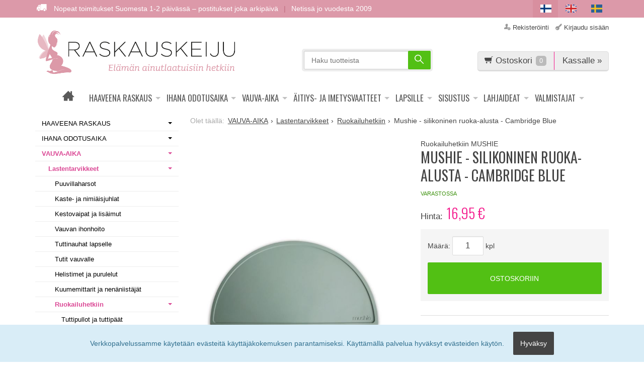

--- FILE ---
content_type: text/html; charset=UTF-8
request_url: https://www.raskauskeiju.fi/mushie-silikoninen-ruoka-alusta-cambridge-blue
body_size: 30338
content:

<!DOCTYPE html>
<html lang="fi" class="no-js">

    <head prefix="og: http://ogp.me/ns# fb: http://ogp.me/ns/fb#">
        <meta charset="UTF-8">
        <title>Mushie - silikoninen ruoka-alusta - Cambridge Blue | Lasten ruokailualustat | Raskauskeiju.fi - Raskauskeiju</title>
        <meta name="description" content="Mushie silikoninen ruoka-alusta. Ruoka-alusta pysyy hyvin pöydässä kiinni ja pitää ruoka-astiat ja sotkun paikoillaan.">
        <meta name="keywords" content="Mushie - silikoninen ruoka-alusta - Cambridge Blue, Ruokailu">
        <meta name="generator" content="Oscar Prosper 2.9.0.0 (license: 2370603829)">

        <meta http-equiv="X-UA-Compatible" content="IE=edge">
        <meta name="viewport" content="width=device-width, initial-scale=1">

        <meta property="og:title" content="Mushie - silikoninen ruoka-alusta - Cambridge Blue | Lasten ruokailualustat | Raskauskeiju.fi - Raskauskeiju">
        <meta property="og:type" content="website">
        <meta property="og:url" content="https://www.raskauskeiju.fi/mushie-silikoninen-ruoka-alusta-cambridge-blue">
        <meta property="og:site_name" content="Raskauskeiju">
        <meta property="og:description" content="Mushie silikoninen ruoka-alusta. Ruoka-alusta pysyy hyvin pöydässä kiinni ja pitää ruoka-astiat ja sotkun paikoillaan.">

                    <meta property="og:image" content="https://www.raskauskeiju.fi/images/products/mushie-blue-2_orig.jpg">
        
        <link rel="canonical" href="https://www.raskauskeiju.fi/mushie-silikoninen-ruoka-alusta-cambridge-blue">

		<link rel='alternate' href='https://www.raskauskeiju.fi/mushie-silicone-place-mat-cambridge-blue' hreflang='en'>
<link rel='alternate' href='https://www.raskauskeiju.fi/mushie-silikoninen-ruoka-alusta-cambridge-blue' hreflang='fi'>
<link rel='alternate' href='https://www.raskauskeiju.fi/mushie-silikonunderlagg-cambridge-blue' hreflang='se'>
<link rel='alternate' href='https://www.raskauskeiju.fi/mushie-silikoninen-ruoka-alusta-cambridge-blue' hreflang='x-default'>

	<meta name="robots" content="noarchive">


        <link rel="apple-touch-icon" sizes="57x57" href="https://www.raskauskeiju.fi/site/favicon/apple-touch-icon-57x57.png">
        <link rel="apple-touch-icon" sizes="60x60" href="https://www.raskauskeiju.fi/site/favicon/apple-touch-icon-60x60.png">
        <link rel="apple-touch-icon" sizes="72x72" href="https://www.raskauskeiju.fi/site/favicon/apple-touch-icon-72x72.png">
        <link rel="apple-touch-icon" sizes="76x76" href="https://www.raskauskeiju.fi/site/favicon/apple-touch-icon-76x76.png">
        <link rel="apple-touch-icon" sizes="114x114" href="https://www.raskauskeiju.fi/site/favicon/apple-touch-icon-114x114.png">
        <link rel="apple-touch-icon" sizes="120x120" href="https://www.raskauskeiju.fi/site/favicon/apple-touch-icon-120x120.png">
        <link rel="apple-touch-icon" sizes="144x144" href="https://www.raskauskeiju.fi/site/favicon/apple-touch-icon-144x144.png">
        <link rel="apple-touch-icon" sizes="152x152" href="https://www.raskauskeiju.fi/site/favicon/apple-touch-icon-152x152.png">
        <link rel="apple-touch-icon" sizes="180x180" href="https://www.raskauskeiju.fi/site/favicon/apple-touch-icon-180x180.png">
        <link rel="icon" type="image/png" href="https://www.raskauskeiju.fi/site/favicon/favicon-32x32.png?r=111" sizes="32x32">
        <link rel="icon" type="image/png" href="https://www.raskauskeiju.fi/site/favicon/android-chrome-192x192.png" sizes="192x192">
        <link rel="icon" type="image/png" href="https://www.raskauskeiju.fi/site/favicon/favicon-96x96.png" sizes="96x96">
        <link rel="icon" type="image/png" href="https://www.raskauskeiju.fi/site/favicon/favicon-16x16.png?r=111" sizes="16x16">
        <link rel="manifest" href="https://www.raskauskeiju.fi/site/favicon/manifest.json">
        <meta name="msapplication-TileColor" content="#2b5797">
        <meta name="msapplication-TileImage" content="https://www.raskauskeiju.fi/site/favicon/mstile-144x144.png">
        <meta name="theme-color" content="#223e86">


        <link href='https://www.raskauskeiju.fi/min/?f=/site/templates/crimson-lite/assets/css/normalize.css,/site/templates/crimson-lite/assets/css/fonts.css,/site/templates/global/assets/css/global.css,/site/templates/global/assets/css/vendor/dropzone.css,/site/templates/crimson-lite/assets/css/vendor/responsiveslides.css,/site/templates/crimson-lite/assets/css/vendor/fancybox/jquery.fancybox.css,/site/templates/crimson-lite/assets/css/vendor/owl.carousel.css,/site/templates/crimson-lite/assets/css/main.css,/site/templates/crimson-lite-child/assets/css/main.css,/site/templates/crimson-lite/assets/css/media.css,/site/templates/crimson-lite-child/assets/css/media.css,/site/templates/crimson-lite/assets/css/shopping-cart.css,/site/templates/crimson-lite-child/assets/css/shopping-cart.css' rel='stylesheet'>

        
        <link rel='stylesheet' type='text/css' href='https://www.raskauskeiju.fi/site/templates/crimson-lite/assets/css/user-colors.css.php'>

        <link href='//fonts.googleapis.com/css?family=Source+Sans+Pro:300,400,700,400italic,700italic' rel='stylesheet' type='text/css'>
		<link href='//fonts.googleapis.com/css?family=Oswald:400,700,300' rel='stylesheet' type='text/css'>
        <link href='//fonts.googleapis.com/css?family=Enriqueta:400,700' rel='stylesheet' type='text/css'>
        
        
        <!-- Facebook Pixel Code -->
<script>
!function(f,b,e,v,n,t,s){if(f.fbq)return;n=f.fbq=function(){n.callMethod?
n.callMethod.apply(n,arguments):n.queue.push(arguments)};if(!f._fbq)f._fbq=n;
n.push=n;n.loaded=!0;n.version='2.0';n.queue=[];t=b.createElement(e);t.async=!0;
t.src=v;s=b.getElementsByTagName(e)[0];s.parentNode.insertBefore(t,s)}(window,
document,'script','https://connect.facebook.net/en_US/fbevents.js');
fbq('init', '3318382101732561');
fbq('track', 'PageView');
</script>
<noscript><img height="1" width="1" style="display:none"
src="https://www.facebook.com/tr?id=3318382101732561&ev=PageView&noscript=1"
/></noscript>
<!-- DO NOT MODIFY -->
<!-- End Facebook Pixel Code -->
        
        <script src='https://www.raskauskeiju.fi/min/?f=/site/templates/crimson-lite/assets/js/vendor/modernizr.min.js' type='text/javascript'></script>

        
        
        
        
        
		<script data-cookieconsent="ignore">
    window.dataLayer = window.dataLayer || [];
    function gtag() {
        dataLayer.push(arguments);
    }
    gtag("consent", "default", {
        ad_personalization: "denied",
        ad_storage: "denied",
        ad_user_data: "denied",
        analytics_storage: "denied",
        functionality_storage: "denied",
        personalization_storage: "denied",
        security_storage: "granted",
        wait_for_update: 500,
    });
</script>


<script>
window.dataLayer = window.dataLayer || [];
dataLayer.push({ ecommerce: null });  // Clear the previous ecommerce object.
dataLayer.push(
	{"event":"view_item","ecommerce":{"currency":"EUR","value":16.95,"items":[{"item_name":"Mushie - silikoninen ruoka-alusta - Cambridge Blue","item_id":"107901","price":16.95,"item_category":"Ruokailuhetkiin","item_brand":"MUSHIE","quantity":1,"affiliation":"Raskauskeiju","currency":"EUR"}]}});
dataLayer.push(
	{"dynx_itemid":"107901","dynx_pagetype":"offerdetail","dynx_totalvalue":16.95});
</script>

<!-- Google Tag Manager -->
<script>(function(w,d,s,l,i){w[l]=w[l]||[];w[l].push({'gtm.start':
new Date().getTime(),event:'gtm.js'});var f=d.getElementsByTagName(s)[0],
j=d.createElement(s),dl=l!='dataLayer'?'&l='+l:'';j.async=true;j.src=
'https://www.googletagmanager.com/gtm.js?id='+i+dl;f.parentNode.insertBefore(j,f);
})(window,document,'script','dataLayer','GTM-N9DZKVX');</script>
<!-- End Google Tag Manager -->
        
        

	<link rel='alternate' href='https://www.fairyofpregnancy.com/mushie-silicone-place-mat-cambridge-blue' hreflang='en'><link rel='alternate' href='https://www.graviditetsalva.se/mushie-silikonunderlagg-cambridge-blue' hreflang='se'>
    <script type='text/javascript'>window.TemplateEngineData = {};
window.TemplateEngineData.Variables = {"SITE_URL":"https:\/\/www.raskauskeiju.fi","SECURE_URL":"https:\/\/www.raskauskeiju.fi","REAL_URL":"https:\/\/www.raskauskeiju.fi","AJAX_URL":"https:\/\/www.raskauskeiju.fi\/core\/modules\/template_engine\/ajax\/template_function_ajax_handler.php","URL_NAME":"mushie-silikoninen-ruoka-alusta-cambridge-blue","BASE_URL":"https:\/\/www.raskauskeiju.fi\/mushie-silikoninen-ruoka-alusta-cambridge-blue","CANONICAL_URL":"https:\/\/www.raskauskeiju.fi\/mushie-silikoninen-ruoka-alusta-cambridge-blue"};
window.TemplateEngineData.TemplateFunctionsOnPageLoad = [{"id":"06a4793de0df7f85f0dfaff2ffdd1f6e","name":"FormHandler","data":{"blocks_from_parameters":{"ready":""},"id":"form_06a4793de0df7f85f0dfaff2ffdd1f6e","type":"accept_cookies","method":"post","action":"","result_element_id":"form-result-element-for-form_06a4793de0df7f85f0dfaff2ffdd1f6e","result_element_basic_class":"alert","result_element_success_class":"alert-success","result_element_notice_class":"alert-warning","result_element_error_class":"alert-error","success_message":null,"error_message":null,"ajax_action":"AcceptCookies"}},{"id":"631ed30f5d190401d06acf2c16391bfb","name":"FormHandler","data":{"blocks_from_parameters":{"ready":""},"id":"form_631ed30f5d190401d06acf2c16391bfb","type":"order_newsletter","method":"post","action":"","result_element_id":"form-result-element-for-form_631ed30f5d190401d06acf2c16391bfb","result_element_basic_class":"alert","result_element_success_class":"alert-success","result_element_notice_class":"alert-warning","result_element_error_class":"alert-error","success_message":null,"error_message":null,"ajax_action":"OrderNewsletter"}},{"id":"943d9783184664a2a49847505f36e4a6","name":"ShoppingCartPreview","data":{"wrapper_element_selector":".sc-preview","preview_id":"943d9783184664a2a49847505f36e4a6"}}];
window.TemplateEngineData.Texts = {};
window.TemplateEngineData.Texts.product_was_not_added_to_cart = 'Tuotetta ei lisätty ostoskoriin.';
</script>
</head>

    <div class="accept_cookies-wrapper"><form id="form_06a4793de0df7f85f0dfaff2ffdd1f6e">
	<span class="accept-cookies">Verkkopalvelussamme käytetään evästeitä käyttäjäkokemuksen parantamiseksi. Käyttämällä palvelua hyväksyt evästeiden käytön.</span>
	<input type="hidden" name="accept_cookies" value="1">
	<button class="btn accept-cookies-button" type="submit">Hyväksy</button>
	</form>

	<div id='form-result-element-for-form_06a4793de0df7f85f0dfaff2ffdd1f6e' class=''></div></div>

    <body id='page_layout_' class='page_lang_fi mushie-silikoninen-ruoka-alusta-cambridge-blue-url product-page'>

	<!-- Google Tag Manager (noscript) -->
<noscript><iframe src="https://www.googletagmanager.com/ns.html?id=GTM-N9DZKVX"
height="0" width="0" style="display:none;visibility:hidden"></iframe></noscript>
<!-- End Google Tag Manager (noscript) -->
    

	<div id="fb-root"></div>
	<script>(function(d, s, id) {
	  var js, fjs = d.getElementsByTagName(s)[0];
	  if (d.getElementById(id)) return;
	  js = d.createElement(s); js.id = id;
	  js.src = "//connect.facebook.net/fi_FI/sdk.js#xfbml=1&version=v2.3";
	  fjs.parentNode.insertBefore(js, fjs);
	}(document, 'script', 'facebook-jssdk'));</script>

        
    <nav class="flyout-nav show-mobile cf">
        <div class="flyout-menu-title">Tuotteet</div><ul class='flyout-nav-lvl-1'><li class='flyout-nav-item-lvl-1 has-children'><a href="https://www.raskauskeiju.fi/haaveena_raskaus" class="flyout-nav-link flyout-nav-link-lvl-1  has-children noselect" title="HAAVEENA RASKAUS">HAAVEENA RASKAUS<div class="js-flyout-nav-link-open"></div></a><ul class='flyout-nav-lvl-2'><li class='flyout-nav-item-lvl-2 has-children'><a href="https://www.raskauskeiju.fi/raskaustesti" class="flyout-nav-link flyout-nav-link-lvl-2  has-children noselect" title="Raskaustestit">Raskaustestit<div class="js-flyout-nav-link-open"></div></a><ul class='flyout-nav-lvl-3'><li class='flyout-nav-item-lvl-3'><a href="https://www.raskauskeiju.fi/raskaustesti-puikkoraskaustesti" class="flyout-nav-link flyout-nav-link-lvl-3   noselect" title="Raskaustestit PUIKKO">Raskaustestit PUIKKO<div class="js-flyout-nav-link-open"></div></a></li>
<li class='flyout-nav-item-lvl-3'><a href="https://www.raskauskeiju.fi/raskaustesti_liuskaraskaustesti" class="flyout-nav-link flyout-nav-link-lvl-3   noselect" title="Raskaustestit LIUSKA">Raskaustestit LIUSKA<div class="js-flyout-nav-link-open"></div></a></li>
<li class='flyout-nav-item-lvl-3'><a href="https://www.raskauskeiju.fi/testipaketit-raskaustesti-ja_ovulaatiotesti" class="flyout-nav-link flyout-nav-link-lvl-3   noselect" title="Testipaketit">Testipaketit<div class="js-flyout-nav-link-open"></div></a></li>
<li class='flyout-nav-item-lvl-3'><a href="https://www.raskauskeiju.fi/clearblue_raskaustesti" class="flyout-nav-link flyout-nav-link-lvl-3   noselect" title="CLEARBLUE">CLEARBLUE<div class="js-flyout-nav-link-open"></div></a></li>
<li class='flyout-nav-item-lvl-3'><a href="https://www.raskauskeiju.fi/first-to-know" class="flyout-nav-link flyout-nav-link-lvl-3   noselect" title="FIRST TO KNOW">FIRST TO KNOW<div class="js-flyout-nav-link-open"></div></a></li>
<li class='flyout-nav-item-lvl-3'><a href="https://www.raskauskeiju.fi/pregcheck_raskaustestit" class="flyout-nav-link flyout-nav-link-lvl-3   noselect" title="PREGCHECK">PREGCHECK<div class="js-flyout-nav-link-open"></div></a></li>
<li class='flyout-nav-item-lvl-3'><a href="https://www.raskauskeiju.fi/rfsu_raskaustesti" class="flyout-nav-link flyout-nav-link-lvl-3   noselect" title="RFSU">RFSU<div class="js-flyout-nav-link-open"></div></a></li>
<li class='flyout-nav-item-lvl-3'><a href="https://www.raskauskeiju.fi/preseed-siittioystavallinen-liukuvoide" class="flyout-nav-link flyout-nav-link-lvl-3   noselect" title="Siittiöystävälliset liukuvoiteet">Siittiöystävälliset liukuvoiteet<div class="js-flyout-nav-link-open"></div></a></li>
<li class='flyout-nav-item-lvl-3'><a href="https://www.raskauskeiju.fi/foolihappo_vitamiini" class="flyout-nav-link flyout-nav-link-lvl-3   noselect" title="FOOLIHAPPO vitamiini">FOOLIHAPPO vitamiini<div class="js-flyout-nav-link-open"></div></a></li>
<li class='flyout-nav-item-lvl-3'><a href="https://www.raskauskeiju.fi/hedelmallisyystesti-naiselle" class="flyout-nav-link flyout-nav-link-lvl-3   noselect" title="Hedelmällisyystestit">Hedelmällisyystestit<div class="js-flyout-nav-link-open"></div></a></li>
</ul>
</li>
<li class='flyout-nav-item-lvl-2 has-children'><a href="https://www.raskauskeiju.fi/ovulaatiotestit-ja-raskaustestit" class="flyout-nav-link flyout-nav-link-lvl-2  has-children noselect" title="Ovulaatiotestit">Ovulaatiotestit<div class="js-flyout-nav-link-open"></div></a><ul class='flyout-nav-lvl-3'><li class='flyout-nav-item-lvl-3'><a href="https://www.raskauskeiju.fi/ovulaatiotesti-herkka-ovulaatiotestipuikko" class="flyout-nav-link flyout-nav-link-lvl-3   noselect" title="Ovulaatiotestit PUIKKO">Ovulaatiotestit PUIKKO<div class="js-flyout-nav-link-open"></div></a></li>
<li class='flyout-nav-item-lvl-3'><a href="https://www.raskauskeiju.fi/ovulaatiotesti_liuskaovulaatiotesti" class="flyout-nav-link flyout-nav-link-lvl-3   noselect" title="Ovulaatiotestit LIUSKA">Ovulaatiotestit LIUSKA<div class="js-flyout-nav-link-open"></div></a></li>
<li class='flyout-nav-item-lvl-3'><a href="https://www.raskauskeiju.fi/ovulaatiotestit-syljesta" class="flyout-nav-link flyout-nav-link-lvl-3   noselect" title="Ovulaatio SYLKITESTIT">Ovulaatio SYLKITESTIT<div class="js-flyout-nav-link-open"></div></a></li>
<li class='flyout-nav-item-lvl-3'><a href="https://www.raskauskeiju.fi/raskaustesti-ja-ovulaatiotesti-testipaketti" class="flyout-nav-link flyout-nav-link-lvl-3   noselect" title="Testipakettitarjoukset">Testipakettitarjoukset<div class="js-flyout-nav-link-open"></div></a></li>
<li class='flyout-nav-item-lvl-3'><a href="https://www.raskauskeiju.fi/clearblue_kotitesti" class="flyout-nav-link flyout-nav-link-lvl-3   noselect" title="CLEARBLUE">CLEARBLUE<div class="js-flyout-nav-link-open"></div></a></li>
<li class='flyout-nav-item-lvl-3'><a href="https://www.raskauskeiju.fi/pregcheck_kotitesti" class="flyout-nav-link flyout-nav-link-lvl-3   noselect" title="PREGCHECK">PREGCHECK<div class="js-flyout-nav-link-open"></div></a></li>
<li class='flyout-nav-item-lvl-3'><a href="https://www.raskauskeiju.fi/rfsu_kotitestit" class="flyout-nav-link flyout-nav-link-lvl-3   noselect" title="RFSU">RFSU<div class="js-flyout-nav-link-open"></div></a></li>
<li class='flyout-nav-item-lvl-3'><a href="https://www.raskauskeiju.fi/preseed_liukuvoide" class="flyout-nav-link flyout-nav-link-lvl-3   noselect" title="Siittiöystävälliset liukuvoiteet">Siittiöystävälliset liukuvoiteet<div class="js-flyout-nav-link-open"></div></a></li>
<li class='flyout-nav-item-lvl-3'><a href="https://www.raskauskeiju.fi/foolihappo_400g" class="flyout-nav-link flyout-nav-link-lvl-3   noselect" title="FOOLIHAPPO valmisteet">FOOLIHAPPO valmisteet<div class="js-flyout-nav-link-open"></div></a></li>
<li class='flyout-nav-item-lvl-3'><a href="https://www.raskauskeiju.fi/hedelmallisyystestit" class="flyout-nav-link flyout-nav-link-lvl-3   noselect" title="Hedelmällisyystestit">Hedelmällisyystestit<div class="js-flyout-nav-link-open"></div></a></li>
</ul>
</li>
<li class='flyout-nav-item-lvl-2 has-children'><a href="https://www.raskauskeiju.fi/kotitestit_miehille_raskauden_yrittamiseen" class="flyout-nav-link flyout-nav-link-lvl-2  has-children noselect" title="Miehille">Miehille<div class="js-flyout-nav-link-open"></div></a><ul class='flyout-nav-lvl-3'><li class='flyout-nav-item-lvl-3'><a href="https://www.raskauskeiju.fi/testit_miehille" class="flyout-nav-link flyout-nav-link-lvl-3   noselect" title="Testit miehille">Testit miehille<div class="js-flyout-nav-link-open"></div></a></li>
<li class='flyout-nav-item-lvl-3'><a href="https://www.raskauskeiju.fi/kondomit-netista" class="flyout-nav-link flyout-nav-link-lvl-3   noselect" title="Kondomit">Kondomit<div class="js-flyout-nav-link-open"></div></a></li>
</ul>
</li>
<li class='flyout-nav-item-lvl-2'><a href="https://www.raskauskeiju.fi/raskaudenaikainen_hoito" class="flyout-nav-link flyout-nav-link-lvl-2   noselect" title="Raskaudenaikainen hoito">Raskaudenaikainen hoito<div class="js-flyout-nav-link-open"></div></a></li>
<li class='flyout-nav-item-lvl-2 has-children'><a href="https://www.raskauskeiju.fi/naiselle" class="flyout-nav-link flyout-nav-link-lvl-2  has-children noselect" title="Naiselle">Naiselle<div class="js-flyout-nav-link-open"></div></a><ul class='flyout-nav-lvl-3'><li class='flyout-nav-item-lvl-3'><a href="https://www.raskauskeiju.fi/kuukautiskupit" class="flyout-nav-link flyout-nav-link-lvl-3   noselect" title="Kuukautiskupit, pessaarit">Kuukautiskupit, pessaarit<div class="js-flyout-nav-link-open"></div></a></li>
<li class='flyout-nav-item-lvl-3'><a href="https://www.raskauskeiju.fi/intiimialueen-karvanpoisto" class="flyout-nav-link flyout-nav-link-lvl-3   noselect" title="Intiimialueen karvanpoisto">Intiimialueen karvanpoisto<div class="js-flyout-nav-link-open"></div></a></li>
<li class='flyout-nav-item-lvl-3'><a href="https://www.raskauskeiju.fi/kuukautisalushousut--kestositeet" class="flyout-nav-link flyout-nav-link-lvl-3   noselect" title="Kuukautisalushousut & kestositeet">Kuukautisalushousut & kestositeet<div class="js-flyout-nav-link-open"></div></a></li>
<li class='flyout-nav-item-lvl-3'><a href="https://www.raskauskeiju.fi/virtsankarkailun-hoito-ja-kivunlievitys" class="flyout-nav-link flyout-nav-link-lvl-3   noselect" title="Virtsankarkailun hoito ja kivunlievitys">Virtsankarkailun hoito ja kivunlievitys<div class="js-flyout-nav-link-open"></div></a></li>
</ul>
</li>
<li class='flyout-nav-item-lvl-2'><a href="https://www.raskauskeiju.fi/muut-testituotteet" class="flyout-nav-link flyout-nav-link-lvl-2   noselect" title="Muut testituotteet">Muut testituotteet<div class="js-flyout-nav-link-open"></div></a></li>
</ul>
</li>
<li class='flyout-nav-item-lvl-1 has-children'><a href="https://www.raskauskeiju.fi/ihana_odotusaika" class="flyout-nav-link flyout-nav-link-lvl-1  has-children noselect" title="IHANA ODOTUSAIKA">IHANA ODOTUSAIKA<div class="js-flyout-nav-link-open"></div></a><ul class='flyout-nav-lvl-2'><li class='flyout-nav-item-lvl-2 has-children'><a href="https://www.raskauskeiju.fi/bola-korut" class="flyout-nav-link flyout-nav-link-lvl-2  has-children noselect" title="Bola-korut odottajalle">Bola-korut odottajalle<div class="js-flyout-nav-link-open"></div></a><ul class='flyout-nav-lvl-3'><li class='flyout-nav-item-lvl-3'><a href="https://www.raskauskeiju.fi/hopeoidut_bolakorut" class="flyout-nav-link flyout-nav-link-lvl-3   noselect" title="Hopeoidut bolat">Hopeoidut bolat<div class="js-flyout-nav-link-open"></div></a></li>
<li class='flyout-nav-item-lvl-3'><a href="https://www.raskauskeiju.fi/lasitettu_bolakoru" class="flyout-nav-link flyout-nav-link-lvl-3   noselect" title="Lasitetut bolakorut">Lasitetut bolakorut<div class="js-flyout-nav-link-open"></div></a></li>
<li class='flyout-nav-item-lvl-3'><a href="https://www.raskauskeiju.fi/kristalliset_bolat" class="flyout-nav-link flyout-nav-link-lvl-3   noselect" title="Kristalliset bolat">Kristalliset bolat<div class="js-flyout-nav-link-open"></div></a></li>
<li class='flyout-nav-item-lvl-3'><a href="https://www.raskauskeiju.fi/kehikko_bolat" class="flyout-nav-link flyout-nav-link-lvl-3   noselect" title="Kehikko bolat">Kehikko bolat<div class="js-flyout-nav-link-open"></div></a></li>
</ul>
</li>
<li class='flyout-nav-item-lvl-2 has-children'><a href="https://www.raskauskeiju.fi/kotidoppler-laitteet" class="flyout-nav-link flyout-nav-link-lvl-2  has-children noselect" title="Kotidoppler laitteet">Kotidoppler laitteet<div class="js-flyout-nav-link-open"></div></a><ul class='flyout-nav-lvl-3'><li class='flyout-nav-item-lvl-3'><a href="https://www.raskauskeiju.fi/kotidoppler" class="flyout-nav-link flyout-nav-link-lvl-3   noselect" title="Kotidopplerit">Kotidopplerit<div class="js-flyout-nav-link-open"></div></a></li>
<li class='flyout-nav-item-lvl-3'><a href="https://www.raskauskeiju.fi/ultraaanigeeli" class="flyout-nav-link flyout-nav-link-lvl-3   noselect" title="Ultraäänigeeli">Ultraäänigeeli<div class="js-flyout-nav-link-open"></div></a></li>
</ul>
</li>
<li class='flyout-nav-item-lvl-2 has-children'><a href="https://www.raskauskeiju.fi/aidille" class="flyout-nav-link flyout-nav-link-lvl-2  has-children noselect" title="Äidille">Äidille<div class="js-flyout-nav-link-open"></div></a><ul class='flyout-nav-lvl-3'><li class='flyout-nav-item-lvl-3'><a href="https://www.raskauskeiju.fi/aidin-ihonhoito-ja-imetystee" class="flyout-nav-link flyout-nav-link-lvl-3   noselect" title="Äidin ihonhoito & imetysteet">Äidin ihonhoito & imetysteet<div class="js-flyout-nav-link-open"></div></a></li>
<li class='flyout-nav-item-lvl-3'><a href="https://www.raskauskeiju.fi/sea_band_pahoinvointiranneke" class="flyout-nav-link flyout-nav-link-lvl-3   noselect" title="Sea Band pahoinvointiranneke">Sea Band pahoinvointiranneke<div class="js-flyout-nav-link-open"></div></a></li>
<li class='flyout-nav-item-lvl-3'><a href="https://www.raskauskeiju.fi/tukivyo-ja-sektiovyo" class="flyout-nav-link flyout-nav-link-lvl-3   noselect" title="Tuki- ja sektiovyöt">Tuki- ja sektiovyöt<div class="js-flyout-nav-link-open"></div></a></li>
<li class='flyout-nav-item-lvl-3'><a href="https://www.raskauskeiju.fi/poika-vai-tytto-kotitesti-intelligender-gendermaker" class="flyout-nav-link flyout-nav-link-lvl-3   noselect" title="Poika vai Tyttö -kotitestit">Poika vai Tyttö -kotitestit<div class="js-flyout-nav-link-open"></div></a></li>
<li class='flyout-nav-item-lvl-3'><a href="https://www.raskauskeiju.fi/kivunlievitys-raskausaikaan-ja-synnytykseen" class="flyout-nav-link flyout-nav-link-lvl-3   noselect" title="Kivunlievitys raskausaikaan ja synnytykseen">Kivunlievitys raskausaikaan ja synnytykseen<div class="js-flyout-nav-link-open"></div></a></li>
<li class='flyout-nav-item-lvl-3'><a href="https://www.raskauskeiju.fi/harjoitusta_lantionpohjalihaksille" class="flyout-nav-link flyout-nav-link-lvl-3   noselect" title="Harjoitusta lantionpohjalihaksille">Harjoitusta lantionpohjalihaksille<div class="js-flyout-nav-link-open"></div></a></li>
</ul>
</li>
<li class='flyout-nav-item-lvl-2'><a href="https://www.raskauskeiju.fi/vauvakirjat-imetysdvd" class="flyout-nav-link flyout-nav-link-lvl-2   noselect" title="Vauvakirjat ja kortit">Vauvakirjat ja kortit<div class="js-flyout-nav-link-open"></div></a></li>
<li class='flyout-nav-item-lvl-2 has-children'><a href="https://www.raskauskeiju.fi/korut" class="flyout-nav-link flyout-nav-link-lvl-2  has-children noselect" title="Korut">Korut<div class="js-flyout-nav-link-open"></div></a><ul class='flyout-nav-lvl-3'><li class='flyout-nav-item-lvl-3'><a href="https://www.raskauskeiju.fi/raskausajan_napakorut" class="flyout-nav-link flyout-nav-link-lvl-3   noselect" title="Raskausajan napakorut">Raskausajan napakorut<div class="js-flyout-nav-link-open"></div></a></li>
<li class='flyout-nav-item-lvl-3 has-children'><a href="https://www.raskauskeiju.fi/imetyskorut" class="flyout-nav-link flyout-nav-link-lvl-3  has-children noselect" title="Imetyskorut">Imetyskorut<div class="js-flyout-nav-link-open"></div></a><ul class='flyout-nav-lvl-4'><li class='flyout-nav-item-lvl-4'><a href="https://www.raskauskeiju.fi/imetyskorut-noppa-mallisto" class="flyout-nav-link flyout-nav-link-lvl-4   noselect" title="Noppa -mallisto">Noppa -mallisto<div class="js-flyout-nav-link-open"></div></a></li>
<li class='flyout-nav-item-lvl-4'><a href="https://www.raskauskeiju.fi/imetyskorut-pisara-ja-timantti-mallisto" class="flyout-nav-link flyout-nav-link-lvl-4   noselect" title="Pisara | Timatti | Kivi -mallisto">Pisara | Timatti | Kivi -mallisto<div class="js-flyout-nav-link-open"></div></a></li>
<li class='flyout-nav-item-lvl-4'><a href="https://www.raskauskeiju.fi/imetyskorut-helmi-mallisto" class="flyout-nav-link flyout-nav-link-lvl-4   noselect" title="Helmi -mallisto">Helmi -mallisto<div class="js-flyout-nav-link-open"></div></a></li>
<li class='flyout-nav-item-lvl-4'><a href="https://www.raskauskeiju.fi/imestykorut-nature-mallisto" class="flyout-nav-link flyout-nav-link-lvl-4   noselect" title="Nature -mallisto">Nature -mallisto<div class="js-flyout-nav-link-open"></div></a></li>
</ul>
</li>
<li class='flyout-nav-item-lvl-3'><a href="https://www.raskauskeiju.fi/korut-aidille-ja-lapselle" class="flyout-nav-link flyout-nav-link-lvl-3   noselect" title="Korut äidille ja lapselle">Korut äidille ja lapselle<div class="js-flyout-nav-link-open"></div></a></li>
</ul>
</li>
</ul>
</li>
<li class='flyout-nav-item-lvl-1 is-active is-open has-children'><a href="https://www.raskauskeiju.fi/vauva_tuli_taloon" class="flyout-nav-link flyout-nav-link-lvl-1 is-active is-open has-children noselect" title="VAUVA-AIKA">VAUVA-AIKA<div class="js-flyout-nav-link-open"></div></a><ul class='flyout-nav-lvl-2 is-active is-open'><li class='flyout-nav-item-lvl-2 is-active is-open has-children'><a href="https://www.raskauskeiju.fi/lastentarvikkeet" class="flyout-nav-link flyout-nav-link-lvl-2 is-active is-open has-children noselect" title="Lastentarvikkeet">Lastentarvikkeet<div class="js-flyout-nav-link-open"></div></a><ul class='flyout-nav-lvl-3'><li class='flyout-nav-item-lvl-3'><a href="https://www.raskauskeiju.fi/puuvillaharsot" class="flyout-nav-link flyout-nav-link-lvl-3   noselect" title="Puuvillaharsot">Puuvillaharsot<div class="js-flyout-nav-link-open"></div></a></li>
<li class='flyout-nav-item-lvl-3'><a href="https://www.raskauskeiju.fi/kastemekko-ja-kastetuotteet" class="flyout-nav-link flyout-nav-link-lvl-3   noselect" title="Kaste- ja nimiäisjuhlat">Kaste- ja nimiäisjuhlat<div class="js-flyout-nav-link-open"></div></a></li>
<li class='flyout-nav-item-lvl-3'><a href="https://www.raskauskeiju.fi/kestovaipat_ja_lisaimut" class="flyout-nav-link flyout-nav-link-lvl-3   noselect" title="Kestovaipat ja lisäimut">Kestovaipat ja lisäimut<div class="js-flyout-nav-link-open"></div></a></li>
<li class='flyout-nav-item-lvl-3'><a href="https://www.raskauskeiju.fi/vauvan_ihonhoito" class="flyout-nav-link flyout-nav-link-lvl-3   noselect" title="Vauvan ihonhoito">Vauvan ihonhoito<div class="js-flyout-nav-link-open"></div></a></li>
<li class='flyout-nav-item-lvl-3'><a href="https://www.raskauskeiju.fi/tuttinauhat-lapselle" class="flyout-nav-link flyout-nav-link-lvl-3   noselect" title="Tuttinauhat lapselle">Tuttinauhat lapselle<div class="js-flyout-nav-link-open"></div></a></li>
<li class='flyout-nav-item-lvl-3'><a href="https://www.raskauskeiju.fi/tutit_ja_purulelut" class="flyout-nav-link flyout-nav-link-lvl-3   noselect" title="Tutit vauvalle">Tutit vauvalle<div class="js-flyout-nav-link-open"></div></a></li>
<li class='flyout-nav-item-lvl-3'><a href="https://www.raskauskeiju.fi/helistimet-ja-purulelut" class="flyout-nav-link flyout-nav-link-lvl-3   noselect" title="Helistimet ja purulelut">Helistimet ja purulelut<div class="js-flyout-nav-link-open"></div></a></li>
<li class='flyout-nav-item-lvl-3'><a href="https://www.raskauskeiju.fi/kuumemittarit_ja_nenaniistajat" class="flyout-nav-link flyout-nav-link-lvl-3   noselect" title="Kuumemittarit ja nenäniistäjät">Kuumemittarit ja nenäniistäjät<div class="js-flyout-nav-link-open"></div></a></li>
<li class='flyout-nav-item-lvl-3 is-active is-open has-children'><a href="https://www.raskauskeiju.fi/ruokailu" class="flyout-nav-link flyout-nav-link-lvl-3 is-active is-open has-children noselect" title="Ruokailuhetkiin">Ruokailuhetkiin<div class="js-flyout-nav-link-open"></div></a><ul class='flyout-nav-lvl-4'><li class='flyout-nav-item-lvl-4'><a href="https://www.raskauskeiju.fi/tuttipullot-vauvalle" class="flyout-nav-link flyout-nav-link-lvl-4   noselect" title="Tuttipullot ja tuttipäät">Tuttipullot ja tuttipäät<div class="js-flyout-nav-link-open"></div></a></li>
<li class='flyout-nav-item-lvl-4'><a href="https://www.raskauskeiju.fi/lasten-astiat-ja-aterimet" class="flyout-nav-link flyout-nav-link-lvl-4   noselect" title="Lasten astiat ja aterimet">Lasten astiat ja aterimet<div class="js-flyout-nav-link-open"></div></a></li>
<li class='flyout-nav-item-lvl-4'><a href="https://www.raskauskeiju.fi/ruokalaput" class="flyout-nav-link flyout-nav-link-lvl-4   noselect" title="Ruokalaput">Ruokalaput<div class="js-flyout-nav-link-open"></div></a></li>
<li class='flyout-nav-item-lvl-4'><a href="https://www.raskauskeiju.fi/ruokailu-alustat" class="flyout-nav-link flyout-nav-link-lvl-4   noselect" title="Ruokailu alustat">Ruokailu alustat<div class="js-flyout-nav-link-open"></div></a></li>
</ul>
</li>
<li class='flyout-nav-item-lvl-3'><a href="https://www.raskauskeiju.fi/kylpeminen" class="flyout-nav-link flyout-nav-link-lvl-3   noselect" title="Kylpy">Kylpy<div class="js-flyout-nav-link-open"></div></a></li>
<li class='flyout-nav-item-lvl-3'><a href="https://www.raskauskeiju.fi/kuivaksiopetteluhousut" class="flyout-nav-link flyout-nav-link-lvl-3   noselect" title="Potta ja kuivaksiopetteluhousut">Potta ja kuivaksiopetteluhousut<div class="js-flyout-nav-link-open"></div></a></li>
</ul>
</li>
<li class='flyout-nav-item-lvl-2 has-children'><a href="https://www.raskauskeiju.fi/apuja_vauva-arkeen" class="flyout-nav-link flyout-nav-link-lvl-2  has-children noselect" title="Vauva-arjen avut">Vauva-arjen avut<div class="js-flyout-nav-link-open"></div></a><ul class='flyout-nav-lvl-3'><li class='flyout-nav-item-lvl-3'><a href="https://www.raskauskeiju.fi/rintapumput_imetystarvikkeet" class="flyout-nav-link flyout-nav-link-lvl-3   noselect" title="Rintapumput">Rintapumput<div class="js-flyout-nav-link-open"></div></a></li>
<li class='flyout-nav-item-lvl-3'><a href="https://www.raskauskeiju.fi/imetystarvikkeet" class="flyout-nav-link flyout-nav-link-lvl-3   noselect" title="Imetystarvikkeet">Imetystarvikkeet<div class="js-flyout-nav-link-open"></div></a></li>
<li class='flyout-nav-item-lvl-3'><a href="https://www.raskauskeiju.fi/imetystyynyt-hoitoalustat" class="flyout-nav-link flyout-nav-link-lvl-3   noselect" title="Imetystyynyt, hoitoalustat">Imetystyynyt, hoitoalustat<div class="js-flyout-nav-link-open"></div></a></li>
<li class='flyout-nav-item-lvl-3'><a href="https://www.raskauskeiju.fi/kantoliinat_ja_kantoreput" class="flyout-nav-link flyout-nav-link-lvl-3   noselect" title="Kantoliinat ja kantoreput">Kantoliinat ja kantoreput<div class="js-flyout-nav-link-open"></div></a></li>
<li class='flyout-nav-item-lvl-3'><a href="https://www.raskauskeiju.fi/hoitolaukut" class="flyout-nav-link flyout-nav-link-lvl-3   noselect" title="Hoitolaukut">Hoitolaukut<div class="js-flyout-nav-link-open"></div></a></li>
</ul>
</li>
<li class='flyout-nav-item-lvl-2 has-children'><a href="https://www.raskauskeiju.fi/uniaika" class="flyout-nav-link flyout-nav-link-lvl-2  has-children noselect" title="Uniaika">Uniaika<div class="js-flyout-nav-link-open"></div></a><ul class='flyout-nav-lvl-3'><li class='flyout-nav-item-lvl-3'><a href="https://www.raskauskeiju.fi/vauvan-unipesa" class="flyout-nav-link flyout-nav-link-lvl-3   noselect" title="Unipesät ja unituet">Unipesät ja unituet<div class="js-flyout-nav-link-open"></div></a></li>
<li class='flyout-nav-item-lvl-3'><a href="https://www.raskauskeiju.fi/kapalot_unipussit_peitot" class="flyout-nav-link flyout-nav-link-lvl-3   noselect" title="Kapalot ja unipussit">Kapalot ja unipussit<div class="js-flyout-nav-link-open"></div></a></li>
<li class='flyout-nav-item-lvl-3'><a href="https://www.raskauskeiju.fi/pimennystuotteet" class="flyout-nav-link flyout-nav-link-lvl-3   noselect" title="Pimennystuotteet">Pimennystuotteet<div class="js-flyout-nav-link-open"></div></a></li>
<li class='flyout-nav-item-lvl-3'><a href="https://www.raskauskeiju.fi/yovalot-lastenhuoneeseen-ja-white-noise-laitteet" class="flyout-nav-link flyout-nav-link-lvl-3   noselect" title="Yövalot ja White Noise">Yövalot ja White Noise<div class="js-flyout-nav-link-open"></div></a></li>
<li class='flyout-nav-item-lvl-3'><a href="https://www.raskauskeiju.fi/katkythalyttimet" class="flyout-nav-link flyout-nav-link-lvl-3   noselect" title="Kätkythälyttimet">Kätkythälyttimet<div class="js-flyout-nav-link-open"></div></a></li>
<li class='flyout-nav-item-lvl-3'><a href="https://www.raskauskeiju.fi/itkuhalyttimet_avent" class="flyout-nav-link flyout-nav-link-lvl-3   noselect" title="Itkuhälyttimet">Itkuhälyttimet<div class="js-flyout-nav-link-open"></div></a></li>
<li class='flyout-nav-item-lvl-3'><a href="https://www.raskauskeiju.fi/vuodevaatteet-lakanat-lastensankyyn" class="flyout-nav-link flyout-nav-link-lvl-3   noselect" title="Vuodevaatteet ja viltit">Vuodevaatteet ja viltit<div class="js-flyout-nav-link-open"></div></a></li>
</ul>
</li>
<li class='flyout-nav-item-lvl-2 has-children'><a href="https://www.raskauskeiju.fi/liikenteessa" class="flyout-nav-link flyout-nav-link-lvl-2  has-children noselect" title="Liikenteessä">Liikenteessä<div class="js-flyout-nav-link-open"></div></a><ul class='flyout-nav-lvl-3'><li class='flyout-nav-item-lvl-3 has-children'><a href="https://www.raskauskeiju.fi/vaunutarvikkeet" class="flyout-nav-link flyout-nav-link-lvl-3  has-children noselect" title="Vaunutarvikkeet">Vaunutarvikkeet<div class="js-flyout-nav-link-open"></div></a><ul class='flyout-nav-lvl-4'><li class='flyout-nav-item-lvl-4'><a href="https://www.raskauskeiju.fi/vaunusuojat" class="flyout-nav-link flyout-nav-link-lvl-4   noselect" title="Vaunuverhot / vaunusuojat">Vaunuverhot / vaunusuojat<div class="js-flyout-nav-link-open"></div></a></li>
<li class='flyout-nav-item-lvl-4'><a href="https://www.raskauskeiju.fi/vaunulelut" class="flyout-nav-link flyout-nav-link-lvl-4   noselect" title="Vaunulelut">Vaunulelut<div class="js-flyout-nav-link-open"></div></a></li>
</ul>
</li>
<li class='flyout-nav-item-lvl-3'><a href="https://www.raskauskeiju.fi/lampopussit-turvakaukaloon-vaunuihin" class="flyout-nav-link flyout-nav-link-lvl-3   noselect" title="Lämpöpussit">Lämpöpussit<div class="js-flyout-nav-link-open"></div></a></li>
<li class='flyout-nav-item-lvl-3'><a href="https://www.raskauskeiju.fi/lastenvaunut-ja-rattaat-vauvalle" class="flyout-nav-link flyout-nav-link-lvl-3   noselect" title="Lastenvaunut ja rattaat">Lastenvaunut ja rattaat<div class="js-flyout-nav-link-open"></div></a></li>
<li class='flyout-nav-item-lvl-3'><a href="https://www.raskauskeiju.fi/turvareput_liikenteeseen" class="flyout-nav-link flyout-nav-link-lvl-3   noselect" title="Turvareput">Turvareput<div class="js-flyout-nav-link-open"></div></a></li>
<li class='flyout-nav-item-lvl-3'><a href="https://www.raskauskeiju.fi/automatkoille" class="flyout-nav-link flyout-nav-link-lvl-3   noselect" title="Automatkoille">Automatkoille<div class="js-flyout-nav-link-open"></div></a></li>
<li class='flyout-nav-item-lvl-3'><a href="https://www.raskauskeiju.fi/kuulosuojaimet_lapselle" class="flyout-nav-link flyout-nav-link-lvl-3   noselect" title="Kuulosuojaimet">Kuulosuojaimet<div class="js-flyout-nav-link-open"></div></a></li>
</ul>
</li>
<li class='flyout-nav-item-lvl-2 has-children'><a href="https://www.raskauskeiju.fi/vauvan_lelut" class="flyout-nav-link flyout-nav-link-lvl-2  has-children noselect" title="Leikki / Motoriikka">Leikki / Motoriikka<div class="js-flyout-nav-link-open"></div></a><ul class='flyout-nav-lvl-3'><li class='flyout-nav-item-lvl-3'><a href="https://www.raskauskeiju.fi/ensilelut_ja_unirievut" class="flyout-nav-link flyout-nav-link-lvl-3   noselect" title="Ensilelut ja unirievut">Ensilelut ja unirievut<div class="js-flyout-nav-link-open"></div></a></li>
<li class='flyout-nav-item-lvl-3'><a href="https://www.raskauskeiju.fi/vauvan-sitterit" class="flyout-nav-link flyout-nav-link-lvl-3   noselect" title="Vauvan sitterit">Vauvan sitterit<div class="js-flyout-nav-link-open"></div></a></li>
<li class='flyout-nav-item-lvl-3'><a href="https://www.raskauskeiju.fi/leikkimatto_lelukaari_mobile" class="flyout-nav-link flyout-nav-link-lvl-3   noselect" title="Leikkimatot">Leikkimatot<div class="js-flyout-nav-link-open"></div></a></li>
<li class='flyout-nav-item-lvl-3'><a href="https://www.raskauskeiju.fi/pallomeri" class="flyout-nav-link flyout-nav-link-lvl-3   noselect" title="Lasten pallomeret">Lasten pallomeret<div class="js-flyout-nav-link-open"></div></a></li>
<li class='flyout-nav-item-lvl-3'><a href="https://www.raskauskeiju.fi/toiminnalliset-lelut" class="flyout-nav-link flyout-nav-link-lvl-3   noselect" title="Toiminnalliset lelut">Toiminnalliset lelut<div class="js-flyout-nav-link-open"></div></a></li>
<li class='flyout-nav-item-lvl-3'><a href="https://www.raskauskeiju.fi/polkupyorat-ja-potkupyorat" class="flyout-nav-link flyout-nav-link-lvl-3   noselect" title="Polkupyörät ja potkupyörät">Polkupyörät ja potkupyörät<div class="js-flyout-nav-link-open"></div></a></li>
<li class='flyout-nav-item-lvl-3'><a href="https://www.raskauskeiju.fi/ulkoleikit" class="flyout-nav-link flyout-nav-link-lvl-3   noselect" title="Ulkoleikit">Ulkoleikit<div class="js-flyout-nav-link-open"></div></a></li>
</ul>
</li>
</ul>
</li>
<li class='flyout-nav-item-lvl-1 has-children'><a href="https://www.raskauskeiju.fi/vaatteet" class="flyout-nav-link flyout-nav-link-lvl-1  has-children noselect" title="ÄITIYS- JA IMETYSVAATTEET">ÄITIYS- JA IMETYSVAATTEET<div class="js-flyout-nav-link-open"></div></a><ul class='flyout-nav-lvl-2'><li class='flyout-nav-item-lvl-2 has-children'><a href="https://www.raskauskeiju.fi/aitiysvaatteet" class="flyout-nav-link flyout-nav-link-lvl-2  has-children noselect" title="Äitiysvaatteet">Äitiysvaatteet<div class="js-flyout-nav-link-open"></div></a><ul class='flyout-nav-lvl-3'><li class='flyout-nav-item-lvl-3'><a href="https://www.raskauskeiju.fi/aitiyspaidat" class="flyout-nav-link flyout-nav-link-lvl-3   noselect" title="Äitiyspaidat">Äitiyspaidat<div class="js-flyout-nav-link-open"></div></a></li>
<li class='flyout-nav-item-lvl-3'><a href="https://www.raskauskeiju.fi/aitiyshousut_ja_-hameet" class="flyout-nav-link flyout-nav-link-lvl-3   noselect" title="Äitiyshousut ja -hameet">Äitiyshousut ja -hameet<div class="js-flyout-nav-link-open"></div></a></li>
<li class='flyout-nav-item-lvl-3'><a href="https://www.raskauskeiju.fi/masutuubit" class="flyout-nav-link flyout-nav-link-lvl-3   noselect" title="Masutuubit">Masutuubit<div class="js-flyout-nav-link-open"></div></a></li>
<li class='flyout-nav-item-lvl-3'><a href="https://www.raskauskeiju.fi/odotusajan_alusvaatteet" class="flyout-nav-link flyout-nav-link-lvl-3   noselect" title="Odotusajan alusvaatteet">Odotusajan alusvaatteet<div class="js-flyout-nav-link-open"></div></a></li>
<li class='flyout-nav-item-lvl-3'><a href="https://www.raskauskeiju.fi/aitiysuimapuvut" class="flyout-nav-link flyout-nav-link-lvl-3   noselect" title="Äitiysuimapuvut">Äitiysuimapuvut<div class="js-flyout-nav-link-open"></div></a></li>
<li class='flyout-nav-item-lvl-3'><a href="https://www.raskauskeiju.fi/poistotuotteet-aitiysvaatteet" class="flyout-nav-link flyout-nav-link-lvl-3   noselect" title="Poistotuotteet">Poistotuotteet<div class="js-flyout-nav-link-open"></div></a></li>
</ul>
</li>
<li class='flyout-nav-item-lvl-2 has-children'><a href="https://www.raskauskeiju.fi/imetysvaatteet" class="flyout-nav-link flyout-nav-link-lvl-2  has-children noselect" title="Imetysvaatteet">Imetysvaatteet<div class="js-flyout-nav-link-open"></div></a><ul class='flyout-nav-lvl-3'><li class='flyout-nav-item-lvl-3'><a href="https://www.raskauskeiju.fi/imetyspaidat" class="flyout-nav-link flyout-nav-link-lvl-3   noselect" title="Imetyspaidat">Imetyspaidat<div class="js-flyout-nav-link-open"></div></a></li>
<li class='flyout-nav-item-lvl-3'><a href="https://www.raskauskeiju.fi/imetysyoasut" class="flyout-nav-link flyout-nav-link-lvl-3   noselect" title="Imetysyöasut">Imetysyöasut<div class="js-flyout-nav-link-open"></div></a></li>
<li class='flyout-nav-item-lvl-3'><a href="https://www.raskauskeiju.fi/imetysuimapuvut" class="flyout-nav-link flyout-nav-link-lvl-3   noselect" title="Imetysuimapuvut">Imetysuimapuvut<div class="js-flyout-nav-link-open"></div></a></li>
</ul>
</li>
<li class='flyout-nav-item-lvl-2 has-children'><a href="https://www.raskauskeiju.fi/imetysliivit-imetykseen" class="flyout-nav-link flyout-nav-link-lvl-2  has-children noselect" title="Imetysliivit">Imetysliivit<div class="js-flyout-nav-link-open"></div></a><ul class='flyout-nav-lvl-3'><li class='flyout-nav-item-lvl-3'><a href="https://www.raskauskeiju.fi/imetysliivit" class="flyout-nav-link flyout-nav-link-lvl-3   noselect" title="Kaikki imetysliivit">Kaikki imetysliivit<div class="js-flyout-nav-link-open"></div></a></li>
<li class='flyout-nav-item-lvl-3'><a href="https://www.raskauskeiju.fi/imetysliivit_b-c_kupit" class="flyout-nav-link flyout-nav-link-lvl-3   noselect" title="B-C kupit">B-C kupit<div class="js-flyout-nav-link-open"></div></a></li>
<li class='flyout-nav-item-lvl-3'><a href="https://www.raskauskeiju.fi/imetysliivit_d-g_kupit" class="flyout-nav-link flyout-nav-link-lvl-3   noselect" title="D-G kupit">D-G kupit<div class="js-flyout-nav-link-open"></div></a></li>
<li class='flyout-nav-item-lvl-3'><a href="https://www.raskauskeiju.fi/imetysliivit_h-k_kupit" class="flyout-nav-link flyout-nav-link-lvl-3   noselect" title="H-K kupit">H-K kupit<div class="js-flyout-nav-link-open"></div></a></li>
<li class='flyout-nav-item-lvl-3'><a href="https://www.raskauskeiju.fi/poistotuotteet" class="flyout-nav-link flyout-nav-link-lvl-3   noselect" title="Poistotuotteet">Poistotuotteet<div class="js-flyout-nav-link-open"></div></a></li>
</ul>
</li>
</ul>
</li>
<li class='flyout-nav-item-lvl-1 has-children'><a href="https://www.raskauskeiju.fi/lasten_vaatetus" class="flyout-nav-link flyout-nav-link-lvl-1  has-children noselect" title="LAPSILLE">LAPSILLE<div class="js-flyout-nav-link-open"></div></a><ul class='flyout-nav-lvl-2'><li class='flyout-nav-item-lvl-2 has-children'><a href="https://www.raskauskeiju.fi/lelut" class="flyout-nav-link flyout-nav-link-lvl-2  has-children noselect" title="Lelut">Lelut<div class="js-flyout-nav-link-open"></div></a><ul class='flyout-nav-lvl-3'><li class='flyout-nav-item-lvl-3'><a href="https://www.raskauskeiju.fi/maileg" class="flyout-nav-link flyout-nav-link-lvl-3   noselect" title="Maileg">Maileg<div class="js-flyout-nav-link-open"></div></a></li>
<li class='flyout-nav-item-lvl-3'><a href="https://www.raskauskeiju.fi/puiset-lelut" class="flyout-nav-link flyout-nav-link-lvl-3   noselect" title="Puiset lelut">Puiset lelut<div class="js-flyout-nav-link-open"></div></a></li>
</ul>
</li>
<li class='flyout-nav-item-lvl-2'><a href="https://www.raskauskeiju.fi/kerhoreput-lapsille" class="flyout-nav-link flyout-nav-link-lvl-2   noselect" title="Reput">Reput<div class="js-flyout-nav-link-open"></div></a></li>
<li class='flyout-nav-item-lvl-2 has-children'><a href="https://www.raskauskeiju.fi/vauvanvaatteet" class="flyout-nav-link flyout-nav-link-lvl-2  has-children noselect" title="Vaatteet">Vaatteet<div class="js-flyout-nav-link-open"></div></a><ul class='flyout-nav-lvl-3'><li class='flyout-nav-item-lvl-3'><a href="https://www.raskauskeiju.fi/vauvan-kastepuvuut" class="flyout-nav-link flyout-nav-link-lvl-3   noselect" title="Vauvan kastepuku">Vauvan kastepuku<div class="js-flyout-nav-link-open"></div></a></li>
<li class='flyout-nav-item-lvl-3'><a href="https://www.raskauskeiju.fi/madmia-sukat" class="flyout-nav-link flyout-nav-link-lvl-3   noselect" title="MADMIA Hassunhauskat Sukat">MADMIA Hassunhauskat Sukat<div class="js-flyout-nav-link-open"></div></a></li>
<li class='flyout-nav-item-lvl-3'><a href="https://www.raskauskeiju.fi/oma-teksti-tuotteet" class="flyout-nav-link flyout-nav-link-lvl-3   noselect" title="Oma teksti -tuotteet">Oma teksti -tuotteet<div class="js-flyout-nav-link-open"></div></a></li>
<li class='flyout-nav-item-lvl-3'><a href="https://www.raskauskeiju.fi/lasten-sisavaatteet" class="flyout-nav-link flyout-nav-link-lvl-3   noselect" title="Sisävaatteet">Sisävaatteet<div class="js-flyout-nav-link-open"></div></a></li>
<li class='flyout-nav-item-lvl-3'><a href="https://www.raskauskeiju.fi/lasten-aurinkolasit" class="flyout-nav-link flyout-nav-link-lvl-3   noselect" title="Lasten aurinkolasit">Lasten aurinkolasit<div class="js-flyout-nav-link-open"></div></a></li>
<li class='flyout-nav-item-lvl-3 has-children'><a href="https://www.raskauskeiju.fi/lasten-asusteet" class="flyout-nav-link flyout-nav-link-lvl-3  has-children noselect" title="Asusteet">Asusteet<div class="js-flyout-nav-link-open"></div></a><ul class='flyout-nav-lvl-4'><li class='flyout-nav-item-lvl-4'><a href="https://www.raskauskeiju.fi/chic-kids--lastenkorut" class="flyout-nav-link flyout-nav-link-lvl-4   noselect" title="Chic Kids -lastenkorut">Chic Kids -lastenkorut<div class="js-flyout-nav-link-open"></div></a></li>
<li class='flyout-nav-item-lvl-4'><a href="https://www.raskauskeiju.fi/vaatenimikointi_namebadge" class="flyout-nav-link flyout-nav-link-lvl-4   noselect" title="Vaatenimikointi, Paikkakuvat">Vaatenimikointi, Paikkakuvat<div class="js-flyout-nav-link-open"></div></a></li>
<li class='flyout-nav-item-lvl-4'><a href="https://www.raskauskeiju.fi/lasten_paapannat_pipot_hatut" class="flyout-nav-link flyout-nav-link-lvl-4   noselect" title="Pääpannat & hiuskoristeet">Pääpannat & hiuskoristeet<div class="js-flyout-nav-link-open"></div></a></li>
<li class='flyout-nav-item-lvl-4'><a href="https://www.raskauskeiju.fi/lasten-hatut-pipot-paahineet" class="flyout-nav-link flyout-nav-link-lvl-4   noselect" title="Pipot ja kypärämyssyt">Pipot ja kypärämyssyt<div class="js-flyout-nav-link-open"></div></a></li>
<li class='flyout-nav-item-lvl-4'><a href="https://www.raskauskeiju.fi/konttaus-saarystimet-konttaavalle-lapselle" class="flyout-nav-link flyout-nav-link-lvl-4   noselect" title="Konttaus säärystimet">Konttaus säärystimet<div class="js-flyout-nav-link-open"></div></a></li>
</ul>
</li>
<li class='flyout-nav-item-lvl-3'><a href="https://www.raskauskeiju.fi/lasten-ulkovaatteet" class="flyout-nav-link flyout-nav-link-lvl-3   noselect" title="Ulkovaatteet">Ulkovaatteet<div class="js-flyout-nav-link-open"></div></a></li>
</ul>
</li>
</ul>
</li>
<li class='flyout-nav-item-lvl-1 has-children'><a href="https://www.raskauskeiju.fi/lastenhuoneen-sisustus-sisustustuotteet" class="flyout-nav-link flyout-nav-link-lvl-1  has-children noselect" title="SISUSTUS">SISUSTUS<div class="js-flyout-nav-link-open"></div></a><ul class='flyout-nav-lvl-2'><li class='flyout-nav-item-lvl-2 has-children'><a href="https://www.raskauskeiju.fi/lastenhuoneen-sisustus" class="flyout-nav-link flyout-nav-link-lvl-2  has-children noselect" title="Lastenhuoneen sisustus">Lastenhuoneen sisustus<div class="js-flyout-nav-link-open"></div></a><ul class='flyout-nav-lvl-3'><li class='flyout-nav-item-lvl-3'><a href="https://www.raskauskeiju.fi/mobilet-lastensankyyn" class="flyout-nav-link flyout-nav-link-lvl-3   noselect" title="Mobilet">Mobilet<div class="js-flyout-nav-link-open"></div></a></li>
<li class='flyout-nav-item-lvl-3'><a href="https://www.raskauskeiju.fi/verhokatokset" class="flyout-nav-link flyout-nav-link-lvl-3   noselect" title="Verhokatokset">Verhokatokset<div class="js-flyout-nav-link-open"></div></a></li>
<li class='flyout-nav-item-lvl-3'><a href="https://www.raskauskeiju.fi/sakkituolit-ja-rahit" class="flyout-nav-link flyout-nav-link-lvl-3   noselect" title="Säkkituolit ja rahit">Säkkituolit ja rahit<div class="js-flyout-nav-link-open"></div></a></li>
<li class='flyout-nav-item-lvl-3'><a href="https://www.raskauskeiju.fi/seinatarra-setit" class="flyout-nav-link flyout-nav-link-lvl-3   noselect" title="Seinätarra setit">Seinätarra setit<div class="js-flyout-nav-link-open"></div></a></li>
<li class='flyout-nav-item-lvl-3'><a href="https://www.raskauskeiju.fi/julisteet-ja-printit" class="flyout-nav-link flyout-nav-link-lvl-3   noselect" title="Julisteet ja printit">Julisteet ja printit<div class="js-flyout-nav-link-open"></div></a></li>
<li class='flyout-nav-item-lvl-3'><a href="https://www.raskauskeiju.fi/taljat-vauvalle" class="flyout-nav-link flyout-nav-link-lvl-3   noselect" title="Taljat vauvalle">Taljat vauvalle<div class="js-flyout-nav-link-open"></div></a></li>
<li class='flyout-nav-item-lvl-3'><a href="https://www.raskauskeiju.fi/sisustustarrat_sisustuskyltit_lastenhuoneeseen" class="flyout-nav-link flyout-nav-link-lvl-3   noselect" title="Sisustustavarat">Sisustustavarat<div class="js-flyout-nav-link-open"></div></a></li>
<li class='flyout-nav-item-lvl-3'><a href="https://www.raskauskeiju.fi/tiipiit-ja-teltat" class="flyout-nav-link flyout-nav-link-lvl-3   noselect" title="Tiipii teltat lapsille">Tiipii teltat lapsille<div class="js-flyout-nav-link-open"></div></a></li>
<li class='flyout-nav-item-lvl-3'><a href="https://www.raskauskeiju.fi/sisustustyynyt" class="flyout-nav-link flyout-nav-link-lvl-3   noselect" title="Sisustustyynyt">Sisustustyynyt<div class="js-flyout-nav-link-open"></div></a></li>
<li class='flyout-nav-item-lvl-3'><a href="https://www.raskauskeiju.fi/rex-sailytyskassit-lastenhuoneeseen" class="flyout-nav-link flyout-nav-link-lvl-3   noselect" title="Säilytyskassit">Säilytyskassit<div class="js-flyout-nav-link-open"></div></a></li>
<li class='flyout-nav-item-lvl-3'><a href="https://www.raskauskeiju.fi/sangyt-ja-kehdot" class="flyout-nav-link flyout-nav-link-lvl-3   noselect" title="Sängyt, kehdot ja vaaterekit">Sängyt, kehdot ja vaaterekit<div class="js-flyout-nav-link-open"></div></a></li>
</ul>
</li>
<li class='flyout-nav-item-lvl-2'><a href="https://www.raskauskeiju.fi/kylpyhuone" class="flyout-nav-link flyout-nav-link-lvl-2   noselect" title="Kylpyhuone">Kylpyhuone<div class="js-flyout-nav-link-open"></div></a></li>
<li class='flyout-nav-item-lvl-2'><a href="https://www.raskauskeiju.fi/juhlan-aika" class="flyout-nav-link flyout-nav-link-lvl-2   noselect" title="Juhlan aika">Juhlan aika<div class="js-flyout-nav-link-open"></div></a></li>
</ul>
</li>
<li class='flyout-nav-item-lvl-1 has-children'><a href="https://www.raskauskeiju.fi/lahjaksi" class="flyout-nav-link flyout-nav-link-lvl-1  has-children noselect" title="LAHJAIDEAT">LAHJAIDEAT<div class="js-flyout-nav-link-open"></div></a><ul class='flyout-nav-lvl-2'><li class='flyout-nav-item-lvl-2'><a href="https://www.raskauskeiju.fi/lahjakortti" class="flyout-nav-link flyout-nav-link-lvl-2   noselect" title="Lahjakortti">Lahjakortti<div class="js-flyout-nav-link-open"></div></a></li>
<li class='flyout-nav-item-lvl-2'><a href="https://www.raskauskeiju.fi/aidin-hemmottelu" class="flyout-nav-link flyout-nav-link-lvl-2   noselect" title="Äidin hemmottelu">Äidin hemmottelu<div class="js-flyout-nav-link-open"></div></a></li>
<li class='flyout-nav-item-lvl-2'><a href="https://www.raskauskeiju.fi/babyshower-lahjat" class="flyout-nav-link flyout-nav-link-lvl-2   noselect" title="Baby Shower -lahjat">Baby Shower -lahjat<div class="js-flyout-nav-link-open"></div></a></li>
<li class='flyout-nav-item-lvl-2'><a href="https://www.raskauskeiju.fi/kastelahjat" class="flyout-nav-link flyout-nav-link-lvl-2   noselect" title="Kastelahjat">Kastelahjat<div class="js-flyout-nav-link-open"></div></a></li>
<li class='flyout-nav-item-lvl-2'><a href="https://www.raskauskeiju.fi/lahjapaketointi-ja-kortit" class="flyout-nav-link flyout-nav-link-lvl-2   noselect" title="Lahjapaketointi & kortit">Lahjapaketointi & kortit<div class="js-flyout-nav-link-open"></div></a></li>
</ul>
</li>
</ul>

        

        <ul class="flyout-nav-lvl-1">
                    <li class="flyout-nav-item-lvl-1 has-children">
                        <a href="#" class="flyout-nav-link flyout-nav-link-lvl-1 has-children noselect">
                        Valmistajat<div class="js-flyout-nav-link-open"></div>
                        </a><ul class='flyout-nav-lvl-2'><li class="flyout-nav-item-lvl-2">
                        <a href="https://www.raskauskeiju.fi/7am-enfant-tuotteet" class="flyout-nav-link flyout-nav-link-lvl-2  noselect" title="7AM ENFANT">
                        7AM ENFANT<div class="js-flyout-nav-link-open"></div>
                        </a>
                    </li><li class="flyout-nav-item-lvl-2">
                        <a href="https://www.raskauskeiju.fi/a-little-lovely-company-su" class="flyout-nav-link flyout-nav-link-lvl-2  noselect" title="A LITTLE LOVELY COMPANY">
                        A LITTLE LOVELY COMPANY<div class="js-flyout-nav-link-open"></div>
                        </a>
                    </li><li class="flyout-nav-item-lvl-2">
                        <a href="https://www.raskauskeiju.fi/affenzahn" class="flyout-nav-link flyout-nav-link-lvl-2  noselect" title="Affenzahn">
                        Affenzahn<div class="js-flyout-nav-link-open"></div>
                        </a>
                    </li><li class="flyout-nav-item-lvl-2">
                        <a href="https://www.raskauskeiju.fi/angelcare-vauvanhoitotarvikkeet" class="flyout-nav-link flyout-nav-link-lvl-2  noselect" title="ANGELCARE">
                        ANGELCARE<div class="js-flyout-nav-link-open"></div>
                        </a>
                    </li><li class="flyout-nav-item-lvl-2">
                        <a href="https://www.raskauskeiju.fi/angelsounds" class="flyout-nav-link flyout-nav-link-lvl-2  noselect" title="ANGELSOUNDS">
                        ANGELSOUNDS<div class="js-flyout-nav-link-open"></div>
                        </a>
                    </li><li class="flyout-nav-item-lvl-2">
                        <a href="https://www.raskauskeiju.fi/ay-kasa" class="flyout-nav-link flyout-nav-link-lvl-2  noselect" title="AY-KASA">
                        AY-KASA<div class="js-flyout-nav-link-open"></div>
                        </a>
                    </li><li class="flyout-nav-item-lvl-2">
                        <a href="https://www.raskauskeiju.fi/b-box" class="flyout-nav-link flyout-nav-link-lvl-2  noselect" title="b.box">
                        b.box<div class="js-flyout-nav-link-open"></div>
                        </a>
                    </li><li class="flyout-nav-item-lvl-2">
                        <a href="https://www.raskauskeiju.fi/babiators-fi" class="flyout-nav-link flyout-nav-link-lvl-2  noselect" title="BABIATORS">
                        BABIATORS<div class="js-flyout-nav-link-open"></div>
                        </a>
                    </li><li class="flyout-nav-item-lvl-2">
                        <a href="https://www.raskauskeiju.fi/baby-bjorn" class="flyout-nav-link flyout-nav-link-lvl-2  noselect" title="BABY BJÖRN">
                        BABY BJÖRN<div class="js-flyout-nav-link-open"></div>
                        </a>
                    </li><li class="flyout-nav-item-lvl-2">
                        <a href="https://www.raskauskeiju.fi/babys-only-fi" class="flyout-nav-link flyout-nav-link-lvl-2  noselect" title="BABY´S ONLY">
                        BABY´S ONLY<div class="js-flyout-nav-link-open"></div>
                        </a>
                    </li><li class="flyout-nav-item-lvl-2">
                        <a href="https://www.raskauskeiju.fi/babylonia" class="flyout-nav-link flyout-nav-link-lvl-2  noselect" title="BABYLONIA">
                        BABYLONIA<div class="js-flyout-nav-link-open"></div>
                        </a>
                    </li><li class="flyout-nav-item-lvl-2">
                        <a href="https://www.raskauskeiju.fi/babystart-tuotteet" class="flyout-nav-link flyout-nav-link-lvl-2  noselect" title="BABYSTART">
                        BABYSTART<div class="js-flyout-nav-link-open"></div>
                        </a>
                    </li><li class="flyout-nav-item-lvl-2">
                        <a href="https://www.raskauskeiju.fi/babystyling-vauvanvaatteet" class="flyout-nav-link flyout-nav-link-lvl-2  noselect" title="Babystyling">
                        Babystyling<div class="js-flyout-nav-link-open"></div>
                        </a>
                    </li><li class="flyout-nav-item-lvl-2">
                        <a href="https://www.raskauskeiju.fi/banwood" class="flyout-nav-link flyout-nav-link-lvl-2  noselect" title="BANWOOD">
                        BANWOOD<div class="js-flyout-nav-link-open"></div>
                        </a>
                    </li><li class="flyout-nav-item-lvl-2">
                        <a href="https://www.raskauskeiju.fi/bibs-tutit" class="flyout-nav-link flyout-nav-link-lvl-2  noselect" title="BIBS tutit">
                        BIBS tutit<div class="js-flyout-nav-link-open"></div>
                        </a>
                    </li><li class="flyout-nav-item-lvl-2">
                        <a href="https://www.raskauskeiju.fi/bio-oil-hoitooljy" class="flyout-nav-link flyout-nav-link-lvl-2  noselect" title="BIO OIL ">
                        BIO OIL <div class="js-flyout-nav-link-open"></div>
                        </a>
                    </li><li class="flyout-nav-item-lvl-2">
                        <a href="https://www.raskauskeiju.fi/bobles-fi" class="flyout-nav-link flyout-nav-link-lvl-2  noselect" title="bObles">
                        bObles<div class="js-flyout-nav-link-open"></div>
                        </a>
                    </li><li class="flyout-nav-item-lvl-2">
                        <a href="https://www.raskauskeiju.fi/boob-design" class="flyout-nav-link flyout-nav-link-lvl-2  noselect" title="BOOB Design">
                        BOOB Design<div class="js-flyout-nav-link-open"></div>
                        </a>
                    </li><li class="flyout-nav-item-lvl-2">
                        <a href="https://www.raskauskeiju.fi/bravado" class="flyout-nav-link flyout-nav-link-lvl-2  noselect" title="BRAVADO">
                        BRAVADO<div class="js-flyout-nav-link-open"></div>
                        </a>
                    </li><li class="flyout-nav-item-lvl-2">
                        <a href="https://www.raskauskeiju.fi/cache-coeur" class="flyout-nav-link flyout-nav-link-lvl-2  noselect" title="CACHE COEUR">
                        CACHE COEUR<div class="js-flyout-nav-link-open"></div>
                        </a>
                    </li><li class="flyout-nav-item-lvl-2">
                        <a href="https://www.raskauskeiju.fi/carriwell" class="flyout-nav-link flyout-nav-link-lvl-2  noselect" title="CARRIWELL">
                        CARRIWELL<div class="js-flyout-nav-link-open"></div>
                        </a>
                    </li><li class="flyout-nav-item-lvl-2">
                        <a href="https://www.raskauskeiju.fi/childhome" class="flyout-nav-link flyout-nav-link-lvl-2  noselect" title="CHILDHOME">
                        CHILDHOME<div class="js-flyout-nav-link-open"></div>
                        </a>
                    </li><li class="flyout-nav-item-lvl-2">
                        <a href="https://www.raskauskeiju.fi/clearblue-testit-fi" class="flyout-nav-link flyout-nav-link-lvl-2  noselect" title="CLEARBLUE">
                        CLEARBLUE<div class="js-flyout-nav-link-open"></div>
                        </a>
                    </li><li class="flyout-nav-item-lvl-2">
                        <a href="https://www.raskauskeiju.fi/cotton--sweets" class="flyout-nav-link flyout-nav-link-lvl-2  noselect" title="COTTON & SWEETS">
                        COTTON & SWEETS<div class="js-flyout-nav-link-open"></div>
                        </a>
                    </li><li class="flyout-nav-item-lvl-2">
                        <a href="https://www.raskauskeiju.fi/design-letters-fi" class="flyout-nav-link flyout-nav-link-lvl-2  noselect" title="DESIGN LETTERS">
                        DESIGN LETTERS<div class="js-flyout-nav-link-open"></div>
                        </a>
                    </li><li class="flyout-nav-item-lvl-2">
                        <a href="https://www.raskauskeiju.fi/diy-marky" class="flyout-nav-link flyout-nav-link-lvl-2  noselect" title="DIY MARKY">
                        DIY MARKY<div class="js-flyout-nav-link-open"></div>
                        </a>
                    </li><li class="flyout-nav-item-lvl-2">
                        <a href="https://www.raskauskeiju.fi/done-by-deer" class="flyout-nav-link flyout-nav-link-lvl-2  noselect" title="Done by deer">
                        Done by deer<div class="js-flyout-nav-link-open"></div>
                        </a>
                    </li><li class="flyout-nav-item-lvl-2">
                        <a href="https://www.raskauskeiju.fi/dooky" class="flyout-nav-link flyout-nav-link-lvl-2  noselect" title="Dooky">
                        Dooky<div class="js-flyout-nav-link-open"></div>
                        </a>
                    </li><li class="flyout-nav-item-lvl-2">
                        <a href="https://www.raskauskeiju.fi/doomoo-tuotteet" class="flyout-nav-link flyout-nav-link-lvl-2  noselect" title="DOOMOO">
                        DOOMOO<div class="js-flyout-nav-link-open"></div>
                        </a>
                    </li><li class="flyout-nav-item-lvl-2">
                        <a href="https://www.raskauskeiju.fi/element-mom" class="flyout-nav-link flyout-nav-link-lvl-2  noselect" title="ELEMENT MOM">
                        ELEMENT MOM<div class="js-flyout-nav-link-open"></div>
                        </a>
                    </li><li class="flyout-nav-item-lvl-2">
                        <a href="https://www.raskauskeiju.fi/elodie-details" class="flyout-nav-link flyout-nav-link-lvl-2  noselect" title="ELODIE DETAILS">
                        ELODIE DETAILS<div class="js-flyout-nav-link-open"></div>
                        </a>
                    </li><li class="flyout-nav-item-lvl-2">
                        <a href="https://www.raskauskeiju.fi/elvie-rintapumppu" class="flyout-nav-link flyout-nav-link-lvl-2  noselect" title="ELVIE RINTAPUMPPU">
                        ELVIE RINTAPUMPPU<div class="js-flyout-nav-link-open"></div>
                        </a>
                    </li><li class="flyout-nav-item-lvl-2">
                        <a href="https://www.raskauskeiju.fi/embe-vauvan-kapalot" class="flyout-nav-link flyout-nav-link-lvl-2  noselect" title="EMBE">
                        EMBE<div class="js-flyout-nav-link-open"></div>
                        </a>
                    </li><li class="flyout-nav-item-lvl-2">
                        <a href="https://www.raskauskeiju.fi/ezpz-lasten-ruokailutuotteet" class="flyout-nav-link flyout-nav-link-lvl-2  noselect" title="EZPZ">
                        EZPZ<div class="js-flyout-nav-link-open"></div>
                        </a>
                    </li><li class="flyout-nav-item-lvl-2">
                        <a href="https://www.raskauskeiju.fi/fabelab-sisustustuotteet" class="flyout-nav-link flyout-nav-link-lvl-2  noselect" title="FABELAB">
                        FABELAB<div class="js-flyout-nav-link-open"></div>
                        </a>
                    </li><li class="flyout-nav-item-lvl-2">
                        <a href="https://www.raskauskeiju.fi/-first-to-know-raskaustesti" class="flyout-nav-link flyout-nav-link-lvl-2  noselect" title="First To Know">
                        First To Know<div class="js-flyout-nav-link-open"></div>
                        </a>
                    </li><li class="flyout-nav-item-lvl-2">
                        <a href="https://www.raskauskeiju.fi/fitwood" class="flyout-nav-link flyout-nav-link-lvl-2  noselect" title="FITWOOD">
                        FITWOOD<div class="js-flyout-nav-link-open"></div>
                        </a>
                    </li><li class="flyout-nav-item-lvl-2">
                        <a href="https://www.raskauskeiju.fi/frigg-tutit" class="flyout-nav-link flyout-nav-link-lvl-2  noselect" title="FRIGG">
                        FRIGG<div class="js-flyout-nav-link-open"></div>
                        </a>
                    </li><li class="flyout-nav-item-lvl-2">
                        <a href="https://www.raskauskeiju.fi/geggamoja-tuotteet" class="flyout-nav-link flyout-nav-link-lvl-2  noselect" title="GEGGAMOJA">
                        GEGGAMOJA<div class="js-flyout-nav-link-open"></div>
                        </a>
                    </li><li class="flyout-nav-item-lvl-2">
                        <a href="https://www.raskauskeiju.fi/gendermaker-sukupuolitesti" class="flyout-nav-link flyout-nav-link-lvl-2  noselect" title="GENDERMAKER">
                        GENDERMAKER<div class="js-flyout-nav-link-open"></div>
                        </a>
                    </li><li class="flyout-nav-item-lvl-2">
                        <a href="https://www.raskauskeiju.fi/ginger-ray-juhlatarvikkeet-lasten-juhliin" class="flyout-nav-link flyout-nav-link-lvl-2  noselect" title="GINGER RAY">
                        GINGER RAY<div class="js-flyout-nav-link-open"></div>
                        </a>
                    </li><li class="flyout-nav-item-lvl-2">
                        <a href="https://www.raskauskeiju.fi/happy-parrot" class="flyout-nav-link flyout-nav-link-lvl-2  noselect" title="HAPPY PARROT">
                        HAPPY PARROT<div class="js-flyout-nav-link-open"></div>
                        </a>
                    </li><li class="flyout-nav-item-lvl-2">
                        <a href="https://www.raskauskeiju.fi/hevea-luonnonkumi" class="flyout-nav-link flyout-nav-link-lvl-2  noselect" title="Hevea">
                        Hevea<div class="js-flyout-nav-link-open"></div>
                        </a>
                    </li><li class="flyout-nav-item-lvl-2">
                        <a href="https://www.raskauskeiju.fi/hoppekids-huonekalut" class="flyout-nav-link flyout-nav-link-lvl-2  noselect" title="Hoppekids">
                        Hoppekids<div class="js-flyout-nav-link-open"></div>
                        </a>
                    </li><li class="flyout-nav-item-lvl-2">
                        <a href="https://www.raskauskeiju.fi/horigen-rintapumput" class="flyout-nav-link flyout-nav-link-lvl-2  noselect" title="Horigen rintapumput">
                        Horigen rintapumput<div class="js-flyout-nav-link-open"></div>
                        </a>
                    </li><li class="flyout-nav-item-lvl-2">
                        <a href="https://www.raskauskeiju.fi/ilado-paris" class="flyout-nav-link flyout-nav-link-lvl-2  noselect" title="ILADO Paris">
                        ILADO Paris<div class="js-flyout-nav-link-open"></div>
                        </a>
                    </li><li class="flyout-nav-item-lvl-2">
                        <a href="https://www.raskauskeiju.fi/jabadabado" class="flyout-nav-link flyout-nav-link-lvl-2  noselect" title="Jabadabado">
                        Jabadabado<div class="js-flyout-nav-link-open"></div>
                        </a>
                    </li><li class="flyout-nav-item-lvl-2">
                        <a href="https://www.raskauskeiju.fi/jollein" class="flyout-nav-link flyout-nav-link-lvl-2  noselect" title="Jollein">
                        Jollein<div class="js-flyout-nav-link-open"></div>
                        </a>
                    </li><li class="flyout-nav-item-lvl-2">
                        <a href="https://www.raskauskeiju.fi/jupiduu" class="flyout-nav-link flyout-nav-link-lvl-2  noselect" title="JUPIDUU">
                        JUPIDUU<div class="js-flyout-nav-link-open"></div>
                        </a>
                    </li><li class="flyout-nav-item-lvl-2">
                        <a href="https://www.raskauskeiju.fi/kietla-aurinkolasit-lapselle" class="flyout-nav-link flyout-nav-link-lvl-2  noselect" title="Ki ET LA">
                        Ki ET LA<div class="js-flyout-nav-link-open"></div>
                        </a>
                    </li><li class="flyout-nav-item-lvl-2">
                        <a href="https://www.raskauskeiju.fi/lanacare" class="flyout-nav-link flyout-nav-link-lvl-2  noselect" title="LANAcare">
                        LANAcare<div class="js-flyout-nav-link-open"></div>
                        </a>
                    </li><li class="flyout-nav-item-lvl-2">
                        <a href="https://www.raskauskeiju.fi/lansinoh" class="flyout-nav-link flyout-nav-link-lvl-2  noselect" title="LANSINOH">
                        LANSINOH<div class="js-flyout-nav-link-open"></div>
                        </a>
                    </li><li class="flyout-nav-item-lvl-2">
                        <a href="https://www.raskauskeiju.fi/lille-kanin-vauvan-ihonhoitotuotteet" class="flyout-nav-link flyout-nav-link-lvl-2  noselect" title="LILLE KANIN">
                        LILLE KANIN<div class="js-flyout-nav-link-open"></div>
                        </a>
                    </li><li class="flyout-nav-item-lvl-2">
                        <a href="https://www.raskauskeiju.fi/lilypads-fi" class="flyout-nav-link flyout-nav-link-lvl-2  noselect" title="LILYPADS">
                        LILYPADS<div class="js-flyout-nav-link-open"></div>
                        </a>
                    </li><li class="flyout-nav-item-lvl-2">
                        <a href="https://www.raskauskeiju.fi/little-butterfly-london" class="flyout-nav-link flyout-nav-link-lvl-2  noselect" title="LITTLE BUTTERFLY LONDON">
                        LITTLE BUTTERFLY LONDON<div class="js-flyout-nav-link-open"></div>
                        </a>
                    </li><li class="flyout-nav-item-lvl-2">
                        <a href="https://www.raskauskeiju.fi/little-lights" class="flyout-nav-link flyout-nav-link-lvl-2  noselect" title="LITTLE LIGHTS">
                        LITTLE LIGHTS<div class="js-flyout-nav-link-open"></div>
                        </a>
                    </li><li class="flyout-nav-item-lvl-2">
                        <a href="https://www.raskauskeiju.fi/lola-lykke" class="flyout-nav-link flyout-nav-link-lvl-2  noselect" title="LOLA & LYKKE">
                        LOLA & LYKKE<div class="js-flyout-nav-link-open"></div>
                        </a>
                    </li><li class="flyout-nav-item-lvl-2">
                        <a href="https://www.raskauskeiju.fi/love-to-dream-fi" class="flyout-nav-link flyout-nav-link-lvl-2  noselect" title="LOVE TO DREAM">
                        LOVE TO DREAM<div class="js-flyout-nav-link-open"></div>
                        </a>
                    </li><li class="flyout-nav-item-lvl-2">
                        <a href="https://www.raskauskeiju.fi/luinliving-fi" class="flyout-nav-link flyout-nav-link-lvl-2  noselect" title="LUINLIVING">
                        LUINLIVING<div class="js-flyout-nav-link-open"></div>
                        </a>
                    </li><li class="flyout-nav-item-lvl-2">
                        <a href="https://www.raskauskeiju.fi/lunette-kuukautiskupit" class="flyout-nav-link flyout-nav-link-lvl-2  noselect" title="LUNETTE">
                        LUNETTE<div class="js-flyout-nav-link-open"></div>
                        </a>
                    </li><li class="flyout-nav-item-lvl-2">
                        <a href="https://www.raskauskeiju.fi/lassig" class="flyout-nav-link flyout-nav-link-lvl-2  noselect" title="LÄSSIG">
                        LÄSSIG<div class="js-flyout-nav-link-open"></div>
                        </a>
                    </li><li class="flyout-nav-item-lvl-2">
                        <a href="https://www.raskauskeiju.fi/madmia" class="flyout-nav-link flyout-nav-link-lvl-2  noselect" title="MADMIA">
                        MADMIA<div class="js-flyout-nav-link-open"></div>
                        </a>
                    </li><li class="flyout-nav-item-lvl-2">
                        <a href="https://www.raskauskeiju.fi/mamas-and-papas" class="flyout-nav-link flyout-nav-link-lvl-2  noselect" title="MAMAS & PAPAS">
                        MAMAS & PAPAS<div class="js-flyout-nav-link-open"></div>
                        </a>
                    </li><li class="flyout-nav-item-lvl-2">
                        <a href="https://www.raskauskeiju.fi/mamijux" class="flyout-nav-link flyout-nav-link-lvl-2  noselect" title="MAMIJUX">
                        MAMIJUX<div class="js-flyout-nav-link-open"></div>
                        </a>
                    </li><li class="flyout-nav-item-lvl-2">
                        <a href="https://www.raskauskeiju.fi/manduca" class="flyout-nav-link flyout-nav-link-lvl-2  noselect" title="MANDUCA">
                        MANDUCA<div class="js-flyout-nav-link-open"></div>
                        </a>
                    </li><li class="flyout-nav-item-lvl-2">
                        <a href="https://www.raskauskeiju.fi/marais-sky" class="flyout-nav-link flyout-nav-link-lvl-2  noselect" title="MARAIS SKY">
                        MARAIS SKY<div class="js-flyout-nav-link-open"></div>
                        </a>
                    </li><li class="flyout-nav-item-lvl-2">
                        <a href="https://www.raskauskeiju.fi/maxi-cosi" class="flyout-nav-link flyout-nav-link-lvl-2  noselect" title="MAXI-COSI">
                        MAXI-COSI<div class="js-flyout-nav-link-open"></div>
                        </a>
                    </li><li class="flyout-nav-item-lvl-2">
                        <a href="https://www.raskauskeiju.fi/medela" class="flyout-nav-link flyout-nav-link-lvl-2  noselect" title="MEDELA">
                        MEDELA<div class="js-flyout-nav-link-open"></div>
                        </a>
                    </li><li class="flyout-nav-item-lvl-2">
                        <a href="https://www.raskauskeiju.fi/merino-kids" class="flyout-nav-link flyout-nav-link-lvl-2  noselect" title="MERINO KIDS">
                        MERINO KIDS<div class="js-flyout-nav-link-open"></div>
                        </a>
                    </li><li class="flyout-nav-item-lvl-2">
                        <a href="https://www.raskauskeiju.fi/mini-wander" class="flyout-nav-link flyout-nav-link-lvl-2  noselect" title="Mini Wander">
                        Mini Wander<div class="js-flyout-nav-link-open"></div>
                        </a>
                    </li><li class="flyout-nav-item-lvl-2">
                        <a href="https://www.raskauskeiju.fi/miracle-blanket-kapalot" class="flyout-nav-link flyout-nav-link-lvl-2  noselect" title="MIRACLE BLANKET">
                        MIRACLE BLANKET<div class="js-flyout-nav-link-open"></div>
                        </a>
                    </li><li class="flyout-nav-item-lvl-2">
                        <a href="https://www.raskauskeiju.fi/moonie" class="flyout-nav-link flyout-nav-link-lvl-2  noselect" title="MOONIE">
                        MOONIE<div class="js-flyout-nav-link-open"></div>
                        </a>
                    </li><li class="flyout-nav-item-lvl-2">
                        <a href="https://www.raskauskeiju.fi/mrs-mighetto-julisteet" class="flyout-nav-link flyout-nav-link-lvl-2  noselect" title="MRS MIGHETTO">
                        MRS MIGHETTO<div class="js-flyout-nav-link-open"></div>
                        </a>
                    </li><li class="flyout-nav-item-lvl-2">
                        <a href="https://www.raskauskeiju.fi/mushie" class="flyout-nav-link flyout-nav-link-lvl-2  noselect" title="MUSHIE">
                        MUSHIE<div class="js-flyout-nav-link-open"></div>
                        </a>
                    </li><li class="flyout-nav-item-lvl-2">
                        <a href="https://www.raskauskeiju.fi/noppies" class="flyout-nav-link flyout-nav-link-lvl-2  noselect" title="NOPPIES">
                        NOPPIES<div class="js-flyout-nav-link-open"></div>
                        </a>
                    </li><li class="flyout-nav-item-lvl-2">
                        <a href="https://www.raskauskeiju.fi/oh-baby-organic-care" class="flyout-nav-link flyout-nav-link-lvl-2  noselect" title="OH BABY ORGANIC CARE">
                        OH BABY ORGANIC CARE<div class="js-flyout-nav-link-open"></div>
                        </a>
                    </li><li class="flyout-nav-item-lvl-2">
                        <a href="https://www.raskauskeiju.fi/olivio-and-co" class="flyout-nav-link flyout-nav-link-lvl-2  noselect" title="Olivio&Co">
                        Olivio&Co<div class="js-flyout-nav-link-open"></div>
                        </a>
                    </li><li class="flyout-nav-item-lvl-2">
                        <a href="https://www.raskauskeiju.fi/omm-design-fi" class="flyout-nav-link flyout-nav-link-lvl-2  noselect" title="OMM DESIGN">
                        OMM DESIGN<div class="js-flyout-nav-link-open"></div>
                        </a>
                    </li><li class="flyout-nav-item-lvl-2">
                        <a href="https://www.raskauskeiju.fi/owlet" class="flyout-nav-link flyout-nav-link-lvl-2  noselect" title="OWLET">
                        OWLET<div class="js-flyout-nav-link-open"></div>
                        </a>
                    </li><li class="flyout-nav-item-lvl-2">
                        <a href="https://www.raskauskeiju.fi/pearhead" class="flyout-nav-link flyout-nav-link-lvl-2  noselect" title="Pearhead">
                        Pearhead<div class="js-flyout-nav-link-open"></div>
                        </a>
                    </li><li class="flyout-nav-item-lvl-2">
                        <a href="https://www.raskauskeiju.fi/philips-avent-tuotesarja" class="flyout-nav-link flyout-nav-link-lvl-2  noselect" title="PHILIPS AVENT">
                        PHILIPS AVENT<div class="js-flyout-nav-link-open"></div>
                        </a>
                    </li><li class="flyout-nav-item-lvl-2">
                        <a href="https://www.raskauskeiju.fi/pregcheck-kotitestit" class="flyout-nav-link flyout-nav-link-lvl-2  noselect" title="PREGCHECK">
                        PREGCHECK<div class="js-flyout-nav-link-open"></div>
                        </a>
                    </li><li class="flyout-nav-item-lvl-2">
                        <a href="https://www.raskauskeiju.fi/proud-mama" class="flyout-nav-link flyout-nav-link-lvl-2  noselect" title="PROUD MAMA">
                        PROUD MAMA<div class="js-flyout-nav-link-open"></div>
                        </a>
                    </li><li class="flyout-nav-item-lvl-2">
                        <a href="https://www.raskauskeiju.fi/rfsu-kotitestit" class="flyout-nav-link flyout-nav-link-lvl-2  noselect" title="RFSU">
                        RFSU<div class="js-flyout-nav-link-open"></div>
                        </a>
                    </li><li class="flyout-nav-item-lvl-2">
                        <a href="https://www.raskauskeiju.fi/rose-in-april-fi" class="flyout-nav-link flyout-nav-link-lvl-2  noselect" title="ROSE IN APRIL">
                        ROSE IN APRIL<div class="js-flyout-nav-link-open"></div>
                        </a>
                    </li><li class="flyout-nav-item-lvl-2">
                        <a href="https://www.raskauskeiju.fi/rosini-baby--kind-design" class="flyout-nav-link flyout-nav-link-lvl-2  noselect" title="Rosini baby & kind design">
                        Rosini baby & kind design<div class="js-flyout-nav-link-open"></div>
                        </a>
                    </li><li class="flyout-nav-item-lvl-2">
                        <a href="https://www.raskauskeiju.fi/scrunch" class="flyout-nav-link flyout-nav-link-lvl-2  noselect" title="Scrunch">
                        Scrunch<div class="js-flyout-nav-link-open"></div>
                        </a>
                    </li><li class="flyout-nav-item-lvl-2">
                        <a href="https://www.raskauskeiju.fi/sea-band-fi" class="flyout-nav-link flyout-nav-link-lvl-2  noselect" title="SEA BAND">
                        SEA BAND<div class="js-flyout-nav-link-open"></div>
                        </a>
                    </li><li class="flyout-nav-item-lvl-2">
                        <a href="https://www.raskauskeiju.fi/senger-naturwelt" class="flyout-nav-link flyout-nav-link-lvl-2  noselect" title="Senger Naturwelt">
                        Senger Naturwelt<div class="js-flyout-nav-link-open"></div>
                        </a>
                    </li><li class="flyout-nav-item-lvl-2">
                        <a href="https://www.raskauskeiju.fi/skinnwille-fi" class="flyout-nav-link flyout-nav-link-lvl-2  noselect" title="SKINNWILLE">
                        SKINNWILLE<div class="js-flyout-nav-link-open"></div>
                        </a>
                    </li><li class="flyout-nav-item-lvl-2">
                        <a href="https://www.raskauskeiju.fi/snoozeshade" class="flyout-nav-link flyout-nav-link-lvl-2  noselect" title="SnoozeShade">
                        SnoozeShade<div class="js-flyout-nav-link-open"></div>
                        </a>
                    </li><li class="flyout-nav-item-lvl-2">
                        <a href="https://www.raskauskeiju.fi/snuggle-hunny-swaddelini" class="flyout-nav-link flyout-nav-link-lvl-2  noselect" title="SNUGGLE HUNNY">
                        SNUGGLE HUNNY<div class="js-flyout-nav-link-open"></div>
                        </a>
                    </li><li class="flyout-nav-item-lvl-2">
                        <a href="https://www.raskauskeiju.fi/sophie-the-giraffe" class="flyout-nav-link flyout-nav-link-lvl-2  noselect" title="SOPHIE THE GIRAFFE">
                        SOPHIE THE GIRAFFE<div class="js-flyout-nav-link-open"></div>
                        </a>
                    </li><li class="flyout-nav-item-lvl-2">
                        <a href="https://www.raskauskeiju.fi/swaddleme-fi" class="flyout-nav-link flyout-nav-link-lvl-2  noselect" title="SWADDLEME">
                        SWADDLEME<div class="js-flyout-nav-link-open"></div>
                        </a>
                    </li><li class="flyout-nav-item-lvl-2">
                        <a href="https://www.raskauskeiju.fi/swimfin" class="flyout-nav-link flyout-nav-link-lvl-2  noselect" title="SwimFin">
                        SwimFin<div class="js-flyout-nav-link-open"></div>
                        </a>
                    </li><li class="flyout-nav-item-lvl-2">
                        <a href="https://www.raskauskeiju.fi/teddykompaniet" class="flyout-nav-link flyout-nav-link-lvl-2  noselect" title="TEDDYKOMPANIET">
                        TEDDYKOMPANIET<div class="js-flyout-nav-link-open"></div>
                        </a>
                    </li><li class="flyout-nav-item-lvl-2">
                        <a href="https://www.raskauskeiju.fi/twistshake-fi" class="flyout-nav-link flyout-nav-link-lvl-2  noselect" title="TWISTSHAKE">
                        TWISTSHAKE<div class="js-flyout-nav-link-open"></div>
                        </a>
                    </li><li class="flyout-nav-item-lvl-2">
                        <a href="https://www.raskauskeiju.fi/voksi-lampopussi" class="flyout-nav-link flyout-nav-link-lvl-2  noselect" title="Voksi">
                        Voksi<div class="js-flyout-nav-link-open"></div>
                        </a>
                    </li><li class="flyout-nav-item-lvl-2">
                        <a href="https://www.raskauskeiju.fi/whisbear" class="flyout-nav-link flyout-nav-link-lvl-2  noselect" title="WHISBEAR">
                        WHISBEAR<div class="js-flyout-nav-link-open"></div>
                        </a>
                    </li><li class="flyout-nav-item-lvl-2">
                        <a href="https://www.raskauskeiju.fi/wigiwama" class="flyout-nav-link flyout-nav-link-lvl-2  noselect" title="WIGIWAMA">
                        WIGIWAMA<div class="js-flyout-nav-link-open"></div>
                        </a>
                    </li><li class="flyout-nav-item-lvl-2">
                        <a href="https://www.raskauskeiju.fi/wubbanub-tutti" class="flyout-nav-link flyout-nav-link-lvl-2  noselect" title="WUBBANUB">
                        WUBBANUB<div class="js-flyout-nav-link-open"></div>
                        </a>
                    </li><li class="flyout-nav-item-lvl-2">
                        <a href="https://www.raskauskeiju.fi/yogasleep" class="flyout-nav-link flyout-nav-link-lvl-2  noselect" title="YOGASLEEP">
                        YOGASLEEP<div class="js-flyout-nav-link-open"></div>
                        </a>
                    </li><li class="flyout-nav-item-lvl-2">
                        <a href="https://www.raskauskeiju.fi/zazu-yovalot-ja-unikaverit" class="flyout-nav-link flyout-nav-link-lvl-2  noselect" title="ZAZU">
                        ZAZU<div class="js-flyout-nav-link-open"></div>
                        </a>
                    </li></ul>
</li>
                </ul>

        <div class="flyout-menu-title">Raskauskeiju</div><ul class='flyout-nav-list'><li class="flyout-nav-item flyout-nav-item-lvl-1">
                <a href="https://www.raskauskeiju.fi/toimitusehdot" class="flyout-nav-link flyout-nav-link-lvl-1" title="Toimitus - ja tietosuojaehdot">Toimitus - ja tietosuojaehdot</a>
            </li><li class="flyout-nav-item flyout-nav-item-lvl-1">
                <a href="https://www.raskauskeiju.fi/yhteystiedot" class="flyout-nav-link flyout-nav-link-lvl-1" title="Yhteystiedot">Yhteystiedot</a>
            </li></ul>

    </nav>

    <div class="page-wrap">

        

        <div class="top cf">

            
            <div class="top-bar wrap cf">
                <a href="#" class="js-toggle-nav toggle-nav show-mobile noselect">
                <span class="hamburger">
                    <span class="hamburger-bar hamburger-top"></span>
                    <span class="hamburger-bar hamburger-mid"></span>
                    <span class="hamburger-bar hamburger-bot"></span>
                </span>
                    Menu
                </a>

                <ul class="lang-nav plain cf">
                    <li class="top-nav-item"><a href="http://www.raskauskeiju.fi" class="top-nav-link lang-nav-link is-active"><img src="https://www.raskauskeiju.fi/site/templates/crimson-lite/assets/img/fi.png" alt="fi"></a></li>
                    <li class="top-nav-item"><a href="http://www.fairyofpregnancy.com" class="top-nav-link lang-nav-link"><img src="https://www.raskauskeiju.fi/site/templates/crimson-lite/assets/img/en.png" alt="en"></a></li>
                    <li class="top-nav-item"><a href="http://www.graviditetsalva.se" class="top-nav-link lang-nav-link"><img src="https://www.raskauskeiju.fi/site/templates/crimson-lite/assets/img/se.png" alt="se"></a></li>
                </ul>

                <ul class="top-nav plain hide-mobile cf">
                    
                    <div class="top-delivery-message"><i class="icon-truck"></i>
                    Nopeat toimitukset Suomesta 1-2 päivässä – postitukset joka arkipäivä <span>|</span> Netissä jo vuodesta 2009
                    </div>
                </ul>
            </div>
        </div>

        <div class="o-page-bg-wrapper"> <!--Taustakuva-wrapper-->

        <header class="header wrap cf">
        	            	<a href="https://www.raskauskeiju.fi" class="logo"><img src="https://www.raskauskeiju.fi/site/templates/crimson-lite-child/assets/img/raskauskeiju-logo.png" alt=""></a>
                                    
            <ul class="header-links show-mobile plain cf">
                <li>
                    <a href="#" class="js-header-link header-link icon-user" title="Käyttäjätili" rel="header-user"></a>
                </li>
                <li>
                    <a href="#" class="js-header-link header-link icon-search" title="Tuotehaku" rel="header-search"></a>
                </li>
            </ul>

        <div id="header-search" class="header-dropdown hide-mobile cf">
            <form method="get" action="https://www.raskauskeiju.fi/tuotehaku" id="header-search-form">
                <input type="search" id="search-input" name="s" class="search-input input-text" value="" placeholder="Haku tuotteista">
                <button type="submit" class="search-btn icon-search"></button>
            </form>
        </div>

        <div id="header-user" class="header-dropdown hide-mobile cf">
            <ul class="user-links plain cf">
                                <li>
                        <a href="https://www.raskauskeiju.fi/rekisterointi" class="user-link user-link-register" title="Rekisteröinti">Rekisteröinti</a>
                    </li><li>
                        <a href="https://www.raskauskeiju.fi/kirjaudu" class="user-link user-link-login" title="Kirjaudu sisään">Kirjaudu sisään</a>
                    </li>
            </ul>
        </div>
        
                <div id="sc-preview" class="sc-preview cf">

	<a href="https://www.raskauskeiju.fi/ostoskori" class="js-header-link header-link cart-link icon-cart" title="Ostoskori" rel="header-cart">
		<span class="sc-prev-title">Ostoskori</span>
				<span class="sc-total-alert sc-total-alert-empty">0</span>
				<span class="sc-tocart-link hide-mobile">Kassalle »</span>
	</a>

	<div id="header-cart" class="header-dropdown hide-mobile cf">
		<div class="sc-inner">
						<p class="sc-empty alert">Ostoskori on tyhjä!</p>
					</div>
	</div>

	
</div>
        
        </header>

        <nav class="mega-menu hide-mobile cf">
        <ul class="mega-menu-lvl-1 plain cf">
        <li class="mega-menu-item mega-menu-item-lvl-1">
                <a href="https://www.raskauskeiju.fi" class="mega-menu-link mega-menu-link-lvl-1 " title="Raskauskeijun verkkokauppa"><i class="icon-home"></i></a>
                </li>
        </ul>

        <ul class='mega-menu-lvl-1 cf'><li class='mega-menu-item mega-menu-item-lvl-1 has-children'><a href="https://www.raskauskeiju.fi/haaveena_raskaus" class="mega-menu-link mega-menu-link-lvl-1  has-children" title="HAAVEENA RASKAUS">HAAVEENA RASKAUS</a><ul class='mega-menu-lvl-2 cf'><li class='mega-menu-item mega-menu-item-lvl-2 has-children'><a href="https://www.raskauskeiju.fi/raskaustesti" class="mega-menu-link mega-menu-link-lvl-2  has-children" title="Raskaustestit">Raskaustestit</a><ul class='mega-menu-lvl-3 cf'><li class='mega-menu-item mega-menu-item-lvl-3'><a href="https://www.raskauskeiju.fi/raskaustesti-puikkoraskaustesti" class="mega-menu-link mega-menu-link-lvl-3  " title="Raskaustestit PUIKKO">Raskaustestit PUIKKO</a></li>
<li class='mega-menu-item mega-menu-item-lvl-3'><a href="https://www.raskauskeiju.fi/raskaustesti_liuskaraskaustesti" class="mega-menu-link mega-menu-link-lvl-3  " title="Raskaustestit LIUSKA">Raskaustestit LIUSKA</a></li>
<li class='mega-menu-item mega-menu-item-lvl-3'><a href="https://www.raskauskeiju.fi/testipaketit-raskaustesti-ja_ovulaatiotesti" class="mega-menu-link mega-menu-link-lvl-3  " title="Testipaketit">Testipaketit</a></li>
<li class='mega-menu-item mega-menu-item-lvl-3'><a href="https://www.raskauskeiju.fi/clearblue_raskaustesti" class="mega-menu-link mega-menu-link-lvl-3  " title="CLEARBLUE">CLEARBLUE</a></li>
<li class='mega-menu-item mega-menu-item-lvl-3'><a href="https://www.raskauskeiju.fi/first-to-know" class="mega-menu-link mega-menu-link-lvl-3  " title="FIRST TO KNOW">FIRST TO KNOW</a></li>
<li class='mega-menu-item mega-menu-item-lvl-3'><a href="https://www.raskauskeiju.fi/pregcheck_raskaustestit" class="mega-menu-link mega-menu-link-lvl-3  " title="PREGCHECK">PREGCHECK</a></li>
<li class='mega-menu-item mega-menu-item-lvl-3'><a href="https://www.raskauskeiju.fi/rfsu_raskaustesti" class="mega-menu-link mega-menu-link-lvl-3  " title="RFSU">RFSU</a></li>
<li class='mega-menu-item mega-menu-item-lvl-3'><a href="https://www.raskauskeiju.fi/preseed-siittioystavallinen-liukuvoide" class="mega-menu-link mega-menu-link-lvl-3  " title="Siittiöystävälliset liukuvoiteet">Siittiöystävälliset liukuvoiteet</a></li>
<li class='mega-menu-item mega-menu-item-lvl-3'><a href="https://www.raskauskeiju.fi/foolihappo_vitamiini" class="mega-menu-link mega-menu-link-lvl-3  " title="FOOLIHAPPO vitamiini">FOOLIHAPPO vitamiini</a></li>
<li class='mega-menu-item mega-menu-item-lvl-3'><a href="https://www.raskauskeiju.fi/hedelmallisyystesti-naiselle" class="mega-menu-link mega-menu-link-lvl-3  " title="Hedelmällisyystestit">Hedelmällisyystestit</a></li>
</ul>
</li>
<li class='mega-menu-item mega-menu-item-lvl-2 has-children'><a href="https://www.raskauskeiju.fi/ovulaatiotestit-ja-raskaustestit" class="mega-menu-link mega-menu-link-lvl-2  has-children" title="Ovulaatiotestit">Ovulaatiotestit</a><ul class='mega-menu-lvl-3 cf'><li class='mega-menu-item mega-menu-item-lvl-3'><a href="https://www.raskauskeiju.fi/ovulaatiotesti-herkka-ovulaatiotestipuikko" class="mega-menu-link mega-menu-link-lvl-3  " title="Ovulaatiotestit PUIKKO">Ovulaatiotestit PUIKKO</a></li>
<li class='mega-menu-item mega-menu-item-lvl-3'><a href="https://www.raskauskeiju.fi/ovulaatiotesti_liuskaovulaatiotesti" class="mega-menu-link mega-menu-link-lvl-3  " title="Ovulaatiotestit LIUSKA">Ovulaatiotestit LIUSKA</a></li>
<li class='mega-menu-item mega-menu-item-lvl-3'><a href="https://www.raskauskeiju.fi/ovulaatiotestit-syljesta" class="mega-menu-link mega-menu-link-lvl-3  " title="Ovulaatio SYLKITESTIT">Ovulaatio SYLKITESTIT</a></li>
<li class='mega-menu-item mega-menu-item-lvl-3'><a href="https://www.raskauskeiju.fi/raskaustesti-ja-ovulaatiotesti-testipaketti" class="mega-menu-link mega-menu-link-lvl-3  " title="Testipakettitarjoukset">Testipakettitarjoukset</a></li>
<li class='mega-menu-item mega-menu-item-lvl-3'><a href="https://www.raskauskeiju.fi/clearblue_kotitesti" class="mega-menu-link mega-menu-link-lvl-3  " title="CLEARBLUE">CLEARBLUE</a></li>
<li class='mega-menu-item mega-menu-item-lvl-3'><a href="https://www.raskauskeiju.fi/pregcheck_kotitesti" class="mega-menu-link mega-menu-link-lvl-3  " title="PREGCHECK">PREGCHECK</a></li>
<li class='mega-menu-item mega-menu-item-lvl-3'><a href="https://www.raskauskeiju.fi/rfsu_kotitestit" class="mega-menu-link mega-menu-link-lvl-3  " title="RFSU">RFSU</a></li>
<li class='mega-menu-item mega-menu-item-lvl-3'><a href="https://www.raskauskeiju.fi/preseed_liukuvoide" class="mega-menu-link mega-menu-link-lvl-3  " title="Siittiöystävälliset liukuvoiteet">Siittiöystävälliset liukuvoiteet</a></li>
<li class='mega-menu-item mega-menu-item-lvl-3'><a href="https://www.raskauskeiju.fi/foolihappo_400g" class="mega-menu-link mega-menu-link-lvl-3  " title="FOOLIHAPPO valmisteet">FOOLIHAPPO valmisteet</a></li>
<li class='mega-menu-item mega-menu-item-lvl-3'><a href="https://www.raskauskeiju.fi/hedelmallisyystestit" class="mega-menu-link mega-menu-link-lvl-3  " title="Hedelmällisyystestit">Hedelmällisyystestit</a></li>
</ul>
</li>
<li class='mega-menu-item mega-menu-item-lvl-2 has-children'><a href="https://www.raskauskeiju.fi/kotitestit_miehille_raskauden_yrittamiseen" class="mega-menu-link mega-menu-link-lvl-2  has-children" title="Miehille">Miehille</a><ul class='mega-menu-lvl-3 cf'><li class='mega-menu-item mega-menu-item-lvl-3'><a href="https://www.raskauskeiju.fi/testit_miehille" class="mega-menu-link mega-menu-link-lvl-3  " title="Testit miehille">Testit miehille</a></li>
<li class='mega-menu-item mega-menu-item-lvl-3'><a href="https://www.raskauskeiju.fi/kondomit-netista" class="mega-menu-link mega-menu-link-lvl-3  " title="Kondomit">Kondomit</a></li>
</ul>
</li>
<li class='mega-menu-item mega-menu-item-lvl-2'><a href="https://www.raskauskeiju.fi/raskaudenaikainen_hoito" class="mega-menu-link mega-menu-link-lvl-2  " title="Raskaudenaikainen hoito">Raskaudenaikainen hoito</a></li>
<li class='mega-menu-item mega-menu-item-lvl-2 has-children'><a href="https://www.raskauskeiju.fi/naiselle" class="mega-menu-link mega-menu-link-lvl-2  has-children" title="Naiselle">Naiselle</a><ul class='mega-menu-lvl-3 cf'><li class='mega-menu-item mega-menu-item-lvl-3'><a href="https://www.raskauskeiju.fi/kuukautiskupit" class="mega-menu-link mega-menu-link-lvl-3  " title="Kuukautiskupit, pessaarit">Kuukautiskupit, pessaarit</a></li>
<li class='mega-menu-item mega-menu-item-lvl-3'><a href="https://www.raskauskeiju.fi/intiimialueen-karvanpoisto" class="mega-menu-link mega-menu-link-lvl-3  " title="Intiimialueen karvanpoisto">Intiimialueen karvanpoisto</a></li>
<li class='mega-menu-item mega-menu-item-lvl-3'><a href="https://www.raskauskeiju.fi/kuukautisalushousut--kestositeet" class="mega-menu-link mega-menu-link-lvl-3  " title="Kuukautisalushousut & kestositeet">Kuukautisalushousut & kestositeet</a></li>
<li class='mega-menu-item mega-menu-item-lvl-3'><a href="https://www.raskauskeiju.fi/virtsankarkailun-hoito-ja-kivunlievitys" class="mega-menu-link mega-menu-link-lvl-3  " title="Virtsankarkailun hoito ja kivunlievitys">Virtsankarkailun hoito ja kivunlievitys</a></li>
</ul>
</li>
<li class='mega-menu-item mega-menu-item-lvl-2'><a href="https://www.raskauskeiju.fi/muut-testituotteet" class="mega-menu-link mega-menu-link-lvl-2  " title="Muut testituotteet">Muut testituotteet</a></li>
</ul>
</li>
<li class='mega-menu-item mega-menu-item-lvl-1 has-children'><a href="https://www.raskauskeiju.fi/ihana_odotusaika" class="mega-menu-link mega-menu-link-lvl-1  has-children" title="IHANA ODOTUSAIKA">IHANA ODOTUSAIKA</a><ul class='mega-menu-lvl-2 cf'><li class='mega-menu-item mega-menu-item-lvl-2 has-children'><a href="https://www.raskauskeiju.fi/bola-korut" class="mega-menu-link mega-menu-link-lvl-2  has-children" title="Bola-korut odottajalle">Bola-korut odottajalle</a><ul class='mega-menu-lvl-3 cf'><li class='mega-menu-item mega-menu-item-lvl-3'><a href="https://www.raskauskeiju.fi/hopeoidut_bolakorut" class="mega-menu-link mega-menu-link-lvl-3  " title="Hopeoidut bolat">Hopeoidut bolat</a></li>
<li class='mega-menu-item mega-menu-item-lvl-3'><a href="https://www.raskauskeiju.fi/lasitettu_bolakoru" class="mega-menu-link mega-menu-link-lvl-3  " title="Lasitetut bolakorut">Lasitetut bolakorut</a></li>
<li class='mega-menu-item mega-menu-item-lvl-3'><a href="https://www.raskauskeiju.fi/kristalliset_bolat" class="mega-menu-link mega-menu-link-lvl-3  " title="Kristalliset bolat">Kristalliset bolat</a></li>
<li class='mega-menu-item mega-menu-item-lvl-3'><a href="https://www.raskauskeiju.fi/kehikko_bolat" class="mega-menu-link mega-menu-link-lvl-3  " title="Kehikko bolat">Kehikko bolat</a></li>
</ul>
</li>
<li class='mega-menu-item mega-menu-item-lvl-2 has-children'><a href="https://www.raskauskeiju.fi/kotidoppler-laitteet" class="mega-menu-link mega-menu-link-lvl-2  has-children" title="Kotidoppler laitteet">Kotidoppler laitteet</a><ul class='mega-menu-lvl-3 cf'><li class='mega-menu-item mega-menu-item-lvl-3'><a href="https://www.raskauskeiju.fi/kotidoppler" class="mega-menu-link mega-menu-link-lvl-3  " title="Kotidopplerit">Kotidopplerit</a></li>
<li class='mega-menu-item mega-menu-item-lvl-3'><a href="https://www.raskauskeiju.fi/ultraaanigeeli" class="mega-menu-link mega-menu-link-lvl-3  " title="Ultraäänigeeli">Ultraäänigeeli</a></li>
</ul>
</li>
<li class='mega-menu-item mega-menu-item-lvl-2 has-children'><a href="https://www.raskauskeiju.fi/aidille" class="mega-menu-link mega-menu-link-lvl-2  has-children" title="Äidille">Äidille</a><ul class='mega-menu-lvl-3 cf'><li class='mega-menu-item mega-menu-item-lvl-3'><a href="https://www.raskauskeiju.fi/aidin-ihonhoito-ja-imetystee" class="mega-menu-link mega-menu-link-lvl-3  " title="Äidin ihonhoito & imetysteet">Äidin ihonhoito & imetysteet</a></li>
<li class='mega-menu-item mega-menu-item-lvl-3'><a href="https://www.raskauskeiju.fi/sea_band_pahoinvointiranneke" class="mega-menu-link mega-menu-link-lvl-3  " title="Sea Band pahoinvointiranneke">Sea Band pahoinvointiranneke</a></li>
<li class='mega-menu-item mega-menu-item-lvl-3'><a href="https://www.raskauskeiju.fi/tukivyo-ja-sektiovyo" class="mega-menu-link mega-menu-link-lvl-3  " title="Tuki- ja sektiovyöt">Tuki- ja sektiovyöt</a></li>
<li class='mega-menu-item mega-menu-item-lvl-3'><a href="https://www.raskauskeiju.fi/poika-vai-tytto-kotitesti-intelligender-gendermaker" class="mega-menu-link mega-menu-link-lvl-3  " title="Poika vai Tyttö -kotitestit">Poika vai Tyttö -kotitestit</a></li>
<li class='mega-menu-item mega-menu-item-lvl-3'><a href="https://www.raskauskeiju.fi/kivunlievitys-raskausaikaan-ja-synnytykseen" class="mega-menu-link mega-menu-link-lvl-3  " title="Kivunlievitys raskausaikaan ja synnytykseen">Kivunlievitys raskausaikaan ja synnytykseen</a></li>
<li class='mega-menu-item mega-menu-item-lvl-3'><a href="https://www.raskauskeiju.fi/harjoitusta_lantionpohjalihaksille" class="mega-menu-link mega-menu-link-lvl-3  " title="Harjoitusta lantionpohjalihaksille">Harjoitusta lantionpohjalihaksille</a></li>
</ul>
</li>
<li class='mega-menu-item mega-menu-item-lvl-2'><a href="https://www.raskauskeiju.fi/vauvakirjat-imetysdvd" class="mega-menu-link mega-menu-link-lvl-2  " title="Vauvakirjat ja kortit">Vauvakirjat ja kortit</a></li>
<li class='mega-menu-item mega-menu-item-lvl-2 has-children'><a href="https://www.raskauskeiju.fi/korut" class="mega-menu-link mega-menu-link-lvl-2  has-children" title="Korut">Korut</a><ul class='mega-menu-lvl-3 cf'><li class='mega-menu-item mega-menu-item-lvl-3'><a href="https://www.raskauskeiju.fi/raskausajan_napakorut" class="mega-menu-link mega-menu-link-lvl-3  " title="Raskausajan napakorut">Raskausajan napakorut</a></li>
<li class='mega-menu-item mega-menu-item-lvl-3 has-children'><a href="https://www.raskauskeiju.fi/imetyskorut" class="mega-menu-link mega-menu-link-lvl-3  has-children" title="Imetyskorut">Imetyskorut</a><ul class='mega-menu-lvl-4 cf'><li class='mega-menu-item mega-menu-item-lvl-4'><a href="https://www.raskauskeiju.fi/imetyskorut-noppa-mallisto" class="mega-menu-link mega-menu-link-lvl-4  " title="Noppa -mallisto">Noppa -mallisto</a></li>
<li class='mega-menu-item mega-menu-item-lvl-4'><a href="https://www.raskauskeiju.fi/imetyskorut-pisara-ja-timantti-mallisto" class="mega-menu-link mega-menu-link-lvl-4  " title="Pisara | Timatti | Kivi -mallisto">Pisara | Timatti | Kivi -mallisto</a></li>
<li class='mega-menu-item mega-menu-item-lvl-4'><a href="https://www.raskauskeiju.fi/imetyskorut-helmi-mallisto" class="mega-menu-link mega-menu-link-lvl-4  " title="Helmi -mallisto">Helmi -mallisto</a></li>
<li class='mega-menu-item mega-menu-item-lvl-4'><a href="https://www.raskauskeiju.fi/imestykorut-nature-mallisto" class="mega-menu-link mega-menu-link-lvl-4  " title="Nature -mallisto">Nature -mallisto</a></li>
</ul>
</li>
<li class='mega-menu-item mega-menu-item-lvl-3'><a href="https://www.raskauskeiju.fi/korut-aidille-ja-lapselle" class="mega-menu-link mega-menu-link-lvl-3  " title="Korut äidille ja lapselle">Korut äidille ja lapselle</a></li>
</ul>
</li>
</ul>
</li>
<li class='mega-menu-item mega-menu-item-lvl-1 is-active has-children'><a href="https://www.raskauskeiju.fi/vauva_tuli_taloon" class="mega-menu-link mega-menu-link-lvl-1 is-active has-children" title="VAUVA-AIKA">VAUVA-AIKA</a><ul class='mega-menu-lvl-2 cf is-active'><li class='mega-menu-item mega-menu-item-lvl-2 is-active has-children'><a href="https://www.raskauskeiju.fi/lastentarvikkeet" class="mega-menu-link mega-menu-link-lvl-2 is-active has-children" title="Lastentarvikkeet">Lastentarvikkeet</a><ul class='mega-menu-lvl-3 cf'><li class='mega-menu-item mega-menu-item-lvl-3'><a href="https://www.raskauskeiju.fi/puuvillaharsot" class="mega-menu-link mega-menu-link-lvl-3  " title="Puuvillaharsot">Puuvillaharsot</a></li>
<li class='mega-menu-item mega-menu-item-lvl-3'><a href="https://www.raskauskeiju.fi/kastemekko-ja-kastetuotteet" class="mega-menu-link mega-menu-link-lvl-3  " title="Kaste- ja nimiäisjuhlat">Kaste- ja nimiäisjuhlat</a></li>
<li class='mega-menu-item mega-menu-item-lvl-3'><a href="https://www.raskauskeiju.fi/kestovaipat_ja_lisaimut" class="mega-menu-link mega-menu-link-lvl-3  " title="Kestovaipat ja lisäimut">Kestovaipat ja lisäimut</a></li>
<li class='mega-menu-item mega-menu-item-lvl-3'><a href="https://www.raskauskeiju.fi/vauvan_ihonhoito" class="mega-menu-link mega-menu-link-lvl-3  " title="Vauvan ihonhoito">Vauvan ihonhoito</a></li>
<li class='mega-menu-item mega-menu-item-lvl-3'><a href="https://www.raskauskeiju.fi/tuttinauhat-lapselle" class="mega-menu-link mega-menu-link-lvl-3  " title="Tuttinauhat lapselle">Tuttinauhat lapselle</a></li>
<li class='mega-menu-item mega-menu-item-lvl-3'><a href="https://www.raskauskeiju.fi/tutit_ja_purulelut" class="mega-menu-link mega-menu-link-lvl-3  " title="Tutit vauvalle">Tutit vauvalle</a></li>
<li class='mega-menu-item mega-menu-item-lvl-3'><a href="https://www.raskauskeiju.fi/helistimet-ja-purulelut" class="mega-menu-link mega-menu-link-lvl-3  " title="Helistimet ja purulelut">Helistimet ja purulelut</a></li>
<li class='mega-menu-item mega-menu-item-lvl-3'><a href="https://www.raskauskeiju.fi/kuumemittarit_ja_nenaniistajat" class="mega-menu-link mega-menu-link-lvl-3  " title="Kuumemittarit ja nenäniistäjät">Kuumemittarit ja nenäniistäjät</a></li>
<li class='mega-menu-item mega-menu-item-lvl-3 is-active has-children'><a href="https://www.raskauskeiju.fi/ruokailu" class="mega-menu-link mega-menu-link-lvl-3 is-active has-children" title="Ruokailuhetkiin">Ruokailuhetkiin</a><ul class='mega-menu-lvl-4 cf'><li class='mega-menu-item mega-menu-item-lvl-4'><a href="https://www.raskauskeiju.fi/tuttipullot-vauvalle" class="mega-menu-link mega-menu-link-lvl-4  " title="Tuttipullot ja tuttipäät">Tuttipullot ja tuttipäät</a></li>
<li class='mega-menu-item mega-menu-item-lvl-4'><a href="https://www.raskauskeiju.fi/lasten-astiat-ja-aterimet" class="mega-menu-link mega-menu-link-lvl-4  " title="Lasten astiat ja aterimet">Lasten astiat ja aterimet</a></li>
<li class='mega-menu-item mega-menu-item-lvl-4'><a href="https://www.raskauskeiju.fi/ruokalaput" class="mega-menu-link mega-menu-link-lvl-4  " title="Ruokalaput">Ruokalaput</a></li>
<li class='mega-menu-item mega-menu-item-lvl-4'><a href="https://www.raskauskeiju.fi/ruokailu-alustat" class="mega-menu-link mega-menu-link-lvl-4  " title="Ruokailu alustat">Ruokailu alustat</a></li>
</ul>
</li>
<li class='mega-menu-item mega-menu-item-lvl-3'><a href="https://www.raskauskeiju.fi/kylpeminen" class="mega-menu-link mega-menu-link-lvl-3  " title="Kylpy">Kylpy</a></li>
<li class='mega-menu-item mega-menu-item-lvl-3'><a href="https://www.raskauskeiju.fi/kuivaksiopetteluhousut" class="mega-menu-link mega-menu-link-lvl-3  " title="Potta ja kuivaksiopetteluhousut">Potta ja kuivaksiopetteluhousut</a></li>
</ul>
</li>
<li class='mega-menu-item mega-menu-item-lvl-2 has-children'><a href="https://www.raskauskeiju.fi/apuja_vauva-arkeen" class="mega-menu-link mega-menu-link-lvl-2  has-children" title="Vauva-arjen avut">Vauva-arjen avut</a><ul class='mega-menu-lvl-3 cf'><li class='mega-menu-item mega-menu-item-lvl-3'><a href="https://www.raskauskeiju.fi/rintapumput_imetystarvikkeet" class="mega-menu-link mega-menu-link-lvl-3  " title="Rintapumput">Rintapumput</a></li>
<li class='mega-menu-item mega-menu-item-lvl-3'><a href="https://www.raskauskeiju.fi/imetystarvikkeet" class="mega-menu-link mega-menu-link-lvl-3  " title="Imetystarvikkeet">Imetystarvikkeet</a></li>
<li class='mega-menu-item mega-menu-item-lvl-3'><a href="https://www.raskauskeiju.fi/imetystyynyt-hoitoalustat" class="mega-menu-link mega-menu-link-lvl-3  " title="Imetystyynyt, hoitoalustat">Imetystyynyt, hoitoalustat</a></li>
<li class='mega-menu-item mega-menu-item-lvl-3'><a href="https://www.raskauskeiju.fi/kantoliinat_ja_kantoreput" class="mega-menu-link mega-menu-link-lvl-3  " title="Kantoliinat ja kantoreput">Kantoliinat ja kantoreput</a></li>
<li class='mega-menu-item mega-menu-item-lvl-3'><a href="https://www.raskauskeiju.fi/hoitolaukut" class="mega-menu-link mega-menu-link-lvl-3  " title="Hoitolaukut">Hoitolaukut</a></li>
</ul>
</li>
<li class='mega-menu-item mega-menu-item-lvl-2 has-children'><a href="https://www.raskauskeiju.fi/uniaika" class="mega-menu-link mega-menu-link-lvl-2  has-children" title="Uniaika">Uniaika</a><ul class='mega-menu-lvl-3 cf'><li class='mega-menu-item mega-menu-item-lvl-3'><a href="https://www.raskauskeiju.fi/vauvan-unipesa" class="mega-menu-link mega-menu-link-lvl-3  " title="Unipesät ja unituet">Unipesät ja unituet</a></li>
<li class='mega-menu-item mega-menu-item-lvl-3'><a href="https://www.raskauskeiju.fi/kapalot_unipussit_peitot" class="mega-menu-link mega-menu-link-lvl-3  " title="Kapalot ja unipussit">Kapalot ja unipussit</a></li>
<li class='mega-menu-item mega-menu-item-lvl-3'><a href="https://www.raskauskeiju.fi/pimennystuotteet" class="mega-menu-link mega-menu-link-lvl-3  " title="Pimennystuotteet">Pimennystuotteet</a></li>
<li class='mega-menu-item mega-menu-item-lvl-3'><a href="https://www.raskauskeiju.fi/yovalot-lastenhuoneeseen-ja-white-noise-laitteet" class="mega-menu-link mega-menu-link-lvl-3  " title="Yövalot ja White Noise">Yövalot ja White Noise</a></li>
<li class='mega-menu-item mega-menu-item-lvl-3'><a href="https://www.raskauskeiju.fi/katkythalyttimet" class="mega-menu-link mega-menu-link-lvl-3  " title="Kätkythälyttimet">Kätkythälyttimet</a></li>
<li class='mega-menu-item mega-menu-item-lvl-3'><a href="https://www.raskauskeiju.fi/itkuhalyttimet_avent" class="mega-menu-link mega-menu-link-lvl-3  " title="Itkuhälyttimet">Itkuhälyttimet</a></li>
<li class='mega-menu-item mega-menu-item-lvl-3'><a href="https://www.raskauskeiju.fi/vuodevaatteet-lakanat-lastensankyyn" class="mega-menu-link mega-menu-link-lvl-3  " title="Vuodevaatteet ja viltit">Vuodevaatteet ja viltit</a></li>
</ul>
</li>
<li class='mega-menu-item mega-menu-item-lvl-2 has-children'><a href="https://www.raskauskeiju.fi/liikenteessa" class="mega-menu-link mega-menu-link-lvl-2  has-children" title="Liikenteessä">Liikenteessä</a><ul class='mega-menu-lvl-3 cf'><li class='mega-menu-item mega-menu-item-lvl-3 has-children'><a href="https://www.raskauskeiju.fi/vaunutarvikkeet" class="mega-menu-link mega-menu-link-lvl-3  has-children" title="Vaunutarvikkeet">Vaunutarvikkeet</a><ul class='mega-menu-lvl-4 cf'><li class='mega-menu-item mega-menu-item-lvl-4'><a href="https://www.raskauskeiju.fi/vaunusuojat" class="mega-menu-link mega-menu-link-lvl-4  " title="Vaunuverhot / vaunusuojat">Vaunuverhot / vaunusuojat</a></li>
<li class='mega-menu-item mega-menu-item-lvl-4'><a href="https://www.raskauskeiju.fi/vaunulelut" class="mega-menu-link mega-menu-link-lvl-4  " title="Vaunulelut">Vaunulelut</a></li>
</ul>
</li>
<li class='mega-menu-item mega-menu-item-lvl-3'><a href="https://www.raskauskeiju.fi/lampopussit-turvakaukaloon-vaunuihin" class="mega-menu-link mega-menu-link-lvl-3  " title="Lämpöpussit">Lämpöpussit</a></li>
<li class='mega-menu-item mega-menu-item-lvl-3'><a href="https://www.raskauskeiju.fi/lastenvaunut-ja-rattaat-vauvalle" class="mega-menu-link mega-menu-link-lvl-3  " title="Lastenvaunut ja rattaat">Lastenvaunut ja rattaat</a></li>
<li class='mega-menu-item mega-menu-item-lvl-3'><a href="https://www.raskauskeiju.fi/turvareput_liikenteeseen" class="mega-menu-link mega-menu-link-lvl-3  " title="Turvareput">Turvareput</a></li>
<li class='mega-menu-item mega-menu-item-lvl-3'><a href="https://www.raskauskeiju.fi/automatkoille" class="mega-menu-link mega-menu-link-lvl-3  " title="Automatkoille">Automatkoille</a></li>
<li class='mega-menu-item mega-menu-item-lvl-3'><a href="https://www.raskauskeiju.fi/kuulosuojaimet_lapselle" class="mega-menu-link mega-menu-link-lvl-3  " title="Kuulosuojaimet">Kuulosuojaimet</a></li>
</ul>
</li>
<li class='mega-menu-item mega-menu-item-lvl-2 has-children'><a href="https://www.raskauskeiju.fi/vauvan_lelut" class="mega-menu-link mega-menu-link-lvl-2  has-children" title="Leikki / Motoriikka">Leikki / Motoriikka</a><ul class='mega-menu-lvl-3 cf'><li class='mega-menu-item mega-menu-item-lvl-3'><a href="https://www.raskauskeiju.fi/ensilelut_ja_unirievut" class="mega-menu-link mega-menu-link-lvl-3  " title="Ensilelut ja unirievut">Ensilelut ja unirievut</a></li>
<li class='mega-menu-item mega-menu-item-lvl-3'><a href="https://www.raskauskeiju.fi/vauvan-sitterit" class="mega-menu-link mega-menu-link-lvl-3  " title="Vauvan sitterit">Vauvan sitterit</a></li>
<li class='mega-menu-item mega-menu-item-lvl-3'><a href="https://www.raskauskeiju.fi/leikkimatto_lelukaari_mobile" class="mega-menu-link mega-menu-link-lvl-3  " title="Leikkimatot">Leikkimatot</a></li>
<li class='mega-menu-item mega-menu-item-lvl-3'><a href="https://www.raskauskeiju.fi/pallomeri" class="mega-menu-link mega-menu-link-lvl-3  " title="Lasten pallomeret">Lasten pallomeret</a></li>
<li class='mega-menu-item mega-menu-item-lvl-3'><a href="https://www.raskauskeiju.fi/toiminnalliset-lelut" class="mega-menu-link mega-menu-link-lvl-3  " title="Toiminnalliset lelut">Toiminnalliset lelut</a></li>
<li class='mega-menu-item mega-menu-item-lvl-3'><a href="https://www.raskauskeiju.fi/polkupyorat-ja-potkupyorat" class="mega-menu-link mega-menu-link-lvl-3  " title="Polkupyörät ja potkupyörät">Polkupyörät ja potkupyörät</a></li>
<li class='mega-menu-item mega-menu-item-lvl-3'><a href="https://www.raskauskeiju.fi/ulkoleikit" class="mega-menu-link mega-menu-link-lvl-3  " title="Ulkoleikit">Ulkoleikit</a></li>
</ul>
</li>
</ul>
</li>
<li class='mega-menu-item mega-menu-item-lvl-1 has-children'><a href="https://www.raskauskeiju.fi/vaatteet" class="mega-menu-link mega-menu-link-lvl-1  has-children" title="ÄITIYS- JA IMETYSVAATTEET">ÄITIYS- JA IMETYSVAATTEET</a><ul class='mega-menu-lvl-2 cf'><li class='mega-menu-item mega-menu-item-lvl-2 has-children'><a href="https://www.raskauskeiju.fi/aitiysvaatteet" class="mega-menu-link mega-menu-link-lvl-2  has-children" title="Äitiysvaatteet">Äitiysvaatteet</a><ul class='mega-menu-lvl-3 cf'><li class='mega-menu-item mega-menu-item-lvl-3'><a href="https://www.raskauskeiju.fi/aitiyspaidat" class="mega-menu-link mega-menu-link-lvl-3  " title="Äitiyspaidat">Äitiyspaidat</a></li>
<li class='mega-menu-item mega-menu-item-lvl-3'><a href="https://www.raskauskeiju.fi/aitiyshousut_ja_-hameet" class="mega-menu-link mega-menu-link-lvl-3  " title="Äitiyshousut ja -hameet">Äitiyshousut ja -hameet</a></li>
<li class='mega-menu-item mega-menu-item-lvl-3'><a href="https://www.raskauskeiju.fi/masutuubit" class="mega-menu-link mega-menu-link-lvl-3  " title="Masutuubit">Masutuubit</a></li>
<li class='mega-menu-item mega-menu-item-lvl-3'><a href="https://www.raskauskeiju.fi/odotusajan_alusvaatteet" class="mega-menu-link mega-menu-link-lvl-3  " title="Odotusajan alusvaatteet">Odotusajan alusvaatteet</a></li>
<li class='mega-menu-item mega-menu-item-lvl-3'><a href="https://www.raskauskeiju.fi/aitiysuimapuvut" class="mega-menu-link mega-menu-link-lvl-3  " title="Äitiysuimapuvut">Äitiysuimapuvut</a></li>
<li class='mega-menu-item mega-menu-item-lvl-3'><a href="https://www.raskauskeiju.fi/poistotuotteet-aitiysvaatteet" class="mega-menu-link mega-menu-link-lvl-3  " title="Poistotuotteet">Poistotuotteet</a></li>
</ul>
</li>
<li class='mega-menu-item mega-menu-item-lvl-2 has-children'><a href="https://www.raskauskeiju.fi/imetysvaatteet" class="mega-menu-link mega-menu-link-lvl-2  has-children" title="Imetysvaatteet">Imetysvaatteet</a><ul class='mega-menu-lvl-3 cf'><li class='mega-menu-item mega-menu-item-lvl-3'><a href="https://www.raskauskeiju.fi/imetyspaidat" class="mega-menu-link mega-menu-link-lvl-3  " title="Imetyspaidat">Imetyspaidat</a></li>
<li class='mega-menu-item mega-menu-item-lvl-3'><a href="https://www.raskauskeiju.fi/imetysyoasut" class="mega-menu-link mega-menu-link-lvl-3  " title="Imetysyöasut">Imetysyöasut</a></li>
<li class='mega-menu-item mega-menu-item-lvl-3'><a href="https://www.raskauskeiju.fi/imetysuimapuvut" class="mega-menu-link mega-menu-link-lvl-3  " title="Imetysuimapuvut">Imetysuimapuvut</a></li>
</ul>
</li>
<li class='mega-menu-item mega-menu-item-lvl-2 has-children'><a href="https://www.raskauskeiju.fi/imetysliivit-imetykseen" class="mega-menu-link mega-menu-link-lvl-2  has-children" title="Imetysliivit">Imetysliivit</a><ul class='mega-menu-lvl-3 cf'><li class='mega-menu-item mega-menu-item-lvl-3'><a href="https://www.raskauskeiju.fi/imetysliivit" class="mega-menu-link mega-menu-link-lvl-3  " title="Kaikki imetysliivit">Kaikki imetysliivit</a></li>
<li class='mega-menu-item mega-menu-item-lvl-3'><a href="https://www.raskauskeiju.fi/imetysliivit_b-c_kupit" class="mega-menu-link mega-menu-link-lvl-3  " title="B-C kupit">B-C kupit</a></li>
<li class='mega-menu-item mega-menu-item-lvl-3'><a href="https://www.raskauskeiju.fi/imetysliivit_d-g_kupit" class="mega-menu-link mega-menu-link-lvl-3  " title="D-G kupit">D-G kupit</a></li>
<li class='mega-menu-item mega-menu-item-lvl-3'><a href="https://www.raskauskeiju.fi/imetysliivit_h-k_kupit" class="mega-menu-link mega-menu-link-lvl-3  " title="H-K kupit">H-K kupit</a></li>
<li class='mega-menu-item mega-menu-item-lvl-3'><a href="https://www.raskauskeiju.fi/poistotuotteet" class="mega-menu-link mega-menu-link-lvl-3  " title="Poistotuotteet">Poistotuotteet</a></li>
</ul>
</li>
</ul>
</li>
<li class='mega-menu-item mega-menu-item-lvl-1 has-children'><a href="https://www.raskauskeiju.fi/lasten_vaatetus" class="mega-menu-link mega-menu-link-lvl-1  has-children" title="LAPSILLE">LAPSILLE</a><ul class='mega-menu-lvl-2 cf'><li class='mega-menu-item mega-menu-item-lvl-2 has-children'><a href="https://www.raskauskeiju.fi/lelut" class="mega-menu-link mega-menu-link-lvl-2  has-children" title="Lelut">Lelut</a><ul class='mega-menu-lvl-3 cf'><li class='mega-menu-item mega-menu-item-lvl-3'><a href="https://www.raskauskeiju.fi/maileg" class="mega-menu-link mega-menu-link-lvl-3  " title="Maileg">Maileg</a></li>
<li class='mega-menu-item mega-menu-item-lvl-3'><a href="https://www.raskauskeiju.fi/puiset-lelut" class="mega-menu-link mega-menu-link-lvl-3  " title="Puiset lelut">Puiset lelut</a></li>
</ul>
</li>
<li class='mega-menu-item mega-menu-item-lvl-2'><a href="https://www.raskauskeiju.fi/kerhoreput-lapsille" class="mega-menu-link mega-menu-link-lvl-2  " title="Reput">Reput</a></li>
<li class='mega-menu-item mega-menu-item-lvl-2 has-children'><a href="https://www.raskauskeiju.fi/vauvanvaatteet" class="mega-menu-link mega-menu-link-lvl-2  has-children" title="Vaatteet">Vaatteet</a><ul class='mega-menu-lvl-3 cf'><li class='mega-menu-item mega-menu-item-lvl-3'><a href="https://www.raskauskeiju.fi/vauvan-kastepuvuut" class="mega-menu-link mega-menu-link-lvl-3  " title="Vauvan kastepuku">Vauvan kastepuku</a></li>
<li class='mega-menu-item mega-menu-item-lvl-3'><a href="https://www.raskauskeiju.fi/madmia-sukat" class="mega-menu-link mega-menu-link-lvl-3  " title="MADMIA Hassunhauskat Sukat">MADMIA Hassunhauskat Sukat</a></li>
<li class='mega-menu-item mega-menu-item-lvl-3'><a href="https://www.raskauskeiju.fi/oma-teksti-tuotteet" class="mega-menu-link mega-menu-link-lvl-3  " title="Oma teksti -tuotteet">Oma teksti -tuotteet</a></li>
<li class='mega-menu-item mega-menu-item-lvl-3'><a href="https://www.raskauskeiju.fi/lasten-sisavaatteet" class="mega-menu-link mega-menu-link-lvl-3  " title="Sisävaatteet">Sisävaatteet</a></li>
<li class='mega-menu-item mega-menu-item-lvl-3'><a href="https://www.raskauskeiju.fi/lasten-aurinkolasit" class="mega-menu-link mega-menu-link-lvl-3  " title="Lasten aurinkolasit">Lasten aurinkolasit</a></li>
<li class='mega-menu-item mega-menu-item-lvl-3 has-children'><a href="https://www.raskauskeiju.fi/lasten-asusteet" class="mega-menu-link mega-menu-link-lvl-3  has-children" title="Asusteet">Asusteet</a><ul class='mega-menu-lvl-4 cf'><li class='mega-menu-item mega-menu-item-lvl-4'><a href="https://www.raskauskeiju.fi/chic-kids--lastenkorut" class="mega-menu-link mega-menu-link-lvl-4  " title="Chic Kids -lastenkorut">Chic Kids -lastenkorut</a></li>
<li class='mega-menu-item mega-menu-item-lvl-4'><a href="https://www.raskauskeiju.fi/vaatenimikointi_namebadge" class="mega-menu-link mega-menu-link-lvl-4  " title="Vaatenimikointi, Paikkakuvat">Vaatenimikointi, Paikkakuvat</a></li>
<li class='mega-menu-item mega-menu-item-lvl-4'><a href="https://www.raskauskeiju.fi/lasten_paapannat_pipot_hatut" class="mega-menu-link mega-menu-link-lvl-4  " title="Pääpannat & hiuskoristeet">Pääpannat & hiuskoristeet</a></li>
<li class='mega-menu-item mega-menu-item-lvl-4'><a href="https://www.raskauskeiju.fi/lasten-hatut-pipot-paahineet" class="mega-menu-link mega-menu-link-lvl-4  " title="Pipot ja kypärämyssyt">Pipot ja kypärämyssyt</a></li>
<li class='mega-menu-item mega-menu-item-lvl-4'><a href="https://www.raskauskeiju.fi/konttaus-saarystimet-konttaavalle-lapselle" class="mega-menu-link mega-menu-link-lvl-4  " title="Konttaus säärystimet">Konttaus säärystimet</a></li>
</ul>
</li>
<li class='mega-menu-item mega-menu-item-lvl-3'><a href="https://www.raskauskeiju.fi/lasten-ulkovaatteet" class="mega-menu-link mega-menu-link-lvl-3  " title="Ulkovaatteet">Ulkovaatteet</a></li>
</ul>
</li>
</ul>
</li>
<li class='mega-menu-item mega-menu-item-lvl-1 has-children'><a href="https://www.raskauskeiju.fi/lastenhuoneen-sisustus-sisustustuotteet" class="mega-menu-link mega-menu-link-lvl-1  has-children" title="SISUSTUS">SISUSTUS</a><ul class='mega-menu-lvl-2 cf'><li class='mega-menu-item mega-menu-item-lvl-2 has-children'><a href="https://www.raskauskeiju.fi/lastenhuoneen-sisustus" class="mega-menu-link mega-menu-link-lvl-2  has-children" title="Lastenhuoneen sisustus">Lastenhuoneen sisustus</a><ul class='mega-menu-lvl-3 cf'><li class='mega-menu-item mega-menu-item-lvl-3'><a href="https://www.raskauskeiju.fi/mobilet-lastensankyyn" class="mega-menu-link mega-menu-link-lvl-3  " title="Mobilet">Mobilet</a></li>
<li class='mega-menu-item mega-menu-item-lvl-3'><a href="https://www.raskauskeiju.fi/verhokatokset" class="mega-menu-link mega-menu-link-lvl-3  " title="Verhokatokset">Verhokatokset</a></li>
<li class='mega-menu-item mega-menu-item-lvl-3'><a href="https://www.raskauskeiju.fi/sakkituolit-ja-rahit" class="mega-menu-link mega-menu-link-lvl-3  " title="Säkkituolit ja rahit">Säkkituolit ja rahit</a></li>
<li class='mega-menu-item mega-menu-item-lvl-3'><a href="https://www.raskauskeiju.fi/seinatarra-setit" class="mega-menu-link mega-menu-link-lvl-3  " title="Seinätarra setit">Seinätarra setit</a></li>
<li class='mega-menu-item mega-menu-item-lvl-3'><a href="https://www.raskauskeiju.fi/julisteet-ja-printit" class="mega-menu-link mega-menu-link-lvl-3  " title="Julisteet ja printit">Julisteet ja printit</a></li>
<li class='mega-menu-item mega-menu-item-lvl-3'><a href="https://www.raskauskeiju.fi/taljat-vauvalle" class="mega-menu-link mega-menu-link-lvl-3  " title="Taljat vauvalle">Taljat vauvalle</a></li>
<li class='mega-menu-item mega-menu-item-lvl-3'><a href="https://www.raskauskeiju.fi/sisustustarrat_sisustuskyltit_lastenhuoneeseen" class="mega-menu-link mega-menu-link-lvl-3  " title="Sisustustavarat">Sisustustavarat</a></li>
<li class='mega-menu-item mega-menu-item-lvl-3'><a href="https://www.raskauskeiju.fi/tiipiit-ja-teltat" class="mega-menu-link mega-menu-link-lvl-3  " title="Tiipii teltat lapsille">Tiipii teltat lapsille</a></li>
<li class='mega-menu-item mega-menu-item-lvl-3'><a href="https://www.raskauskeiju.fi/sisustustyynyt" class="mega-menu-link mega-menu-link-lvl-3  " title="Sisustustyynyt">Sisustustyynyt</a></li>
<li class='mega-menu-item mega-menu-item-lvl-3'><a href="https://www.raskauskeiju.fi/rex-sailytyskassit-lastenhuoneeseen" class="mega-menu-link mega-menu-link-lvl-3  " title="Säilytyskassit">Säilytyskassit</a></li>
<li class='mega-menu-item mega-menu-item-lvl-3'><a href="https://www.raskauskeiju.fi/sangyt-ja-kehdot" class="mega-menu-link mega-menu-link-lvl-3  " title="Sängyt, kehdot ja vaaterekit">Sängyt, kehdot ja vaaterekit</a></li>
</ul>
</li>
<li class='mega-menu-item mega-menu-item-lvl-2'><a href="https://www.raskauskeiju.fi/kylpyhuone" class="mega-menu-link mega-menu-link-lvl-2  " title="Kylpyhuone">Kylpyhuone</a></li>
<li class='mega-menu-item mega-menu-item-lvl-2'><a href="https://www.raskauskeiju.fi/juhlan-aika" class="mega-menu-link mega-menu-link-lvl-2  " title="Juhlan aika">Juhlan aika</a></li>
</ul>
</li>
<li class='mega-menu-item mega-menu-item-lvl-1 has-children'><a href="https://www.raskauskeiju.fi/lahjaksi" class="mega-menu-link mega-menu-link-lvl-1  has-children" title="LAHJAIDEAT">LAHJAIDEAT</a><ul class='mega-menu-lvl-2 cf'><li class='mega-menu-item mega-menu-item-lvl-2'><a href="https://www.raskauskeiju.fi/lahjakortti" class="mega-menu-link mega-menu-link-lvl-2  " title="Lahjakortti">Lahjakortti</a></li>
<li class='mega-menu-item mega-menu-item-lvl-2'><a href="https://www.raskauskeiju.fi/aidin-hemmottelu" class="mega-menu-link mega-menu-link-lvl-2  " title="Äidin hemmottelu">Äidin hemmottelu</a></li>
<li class='mega-menu-item mega-menu-item-lvl-2'><a href="https://www.raskauskeiju.fi/babyshower-lahjat" class="mega-menu-link mega-menu-link-lvl-2  " title="Baby Shower -lahjat">Baby Shower -lahjat</a></li>
<li class='mega-menu-item mega-menu-item-lvl-2'><a href="https://www.raskauskeiju.fi/kastelahjat" class="mega-menu-link mega-menu-link-lvl-2  " title="Kastelahjat">Kastelahjat</a></li>
<li class='mega-menu-item mega-menu-item-lvl-2'><a href="https://www.raskauskeiju.fi/lahjapaketointi-ja-kortit" class="mega-menu-link mega-menu-link-lvl-2  " title="Lahjapaketointi & kortit">Lahjapaketointi & kortit</a></li>
</ul>
</li>
</ul>

        

        <ul class="mega-menu-lvl-1 plain cf">
                    <li class="mega-menu-item mega-menu-item-lvl-1 has-children">
                    <span class="mega-menu-link mega-menu-link-lvl-1 has-children">
                        Valmistajat
                    </span><ul class='mega-menu-lvl-2 cf'><li class="mega-menu-item mega-menu-item-lvl-2 manufacturer-item">
                <a href="https://www.raskauskeiju.fi/7am-enfant-tuotteet" class="mega-menu-link mega-menu-link-lvl-2 " title="7AM ENFANT">
                   7AM ENFANT
                </a>
            </li><li class="mega-menu-item mega-menu-item-lvl-2 manufacturer-item">
                <a href="https://www.raskauskeiju.fi/a-little-lovely-company-su" class="mega-menu-link mega-menu-link-lvl-2 " title="A LITTLE LOVELY COMPANY">
                   A LITTLE LOVELY COMPANY
                </a>
            </li><li class="mega-menu-item mega-menu-item-lvl-2 manufacturer-item">
                <a href="https://www.raskauskeiju.fi/affenzahn" class="mega-menu-link mega-menu-link-lvl-2 " title="Affenzahn">
                   Affenzahn
                </a>
            </li><li class="mega-menu-item mega-menu-item-lvl-2 manufacturer-item">
                <a href="https://www.raskauskeiju.fi/angelcare-vauvanhoitotarvikkeet" class="mega-menu-link mega-menu-link-lvl-2 " title="ANGELCARE">
                   ANGELCARE
                </a>
            </li><li class="mega-menu-item mega-menu-item-lvl-2 manufacturer-item">
                <a href="https://www.raskauskeiju.fi/angelsounds" class="mega-menu-link mega-menu-link-lvl-2 " title="ANGELSOUNDS">
                   ANGELSOUNDS
                </a>
            </li><li class="mega-menu-item mega-menu-item-lvl-2 manufacturer-item">
                <a href="https://www.raskauskeiju.fi/ay-kasa" class="mega-menu-link mega-menu-link-lvl-2 " title="AY-KASA">
                   AY-KASA
                </a>
            </li><li class="mega-menu-item mega-menu-item-lvl-2 manufacturer-item">
                <a href="https://www.raskauskeiju.fi/b-box" class="mega-menu-link mega-menu-link-lvl-2 " title="b.box">
                   b.box
                </a>
            </li><li class="mega-menu-item mega-menu-item-lvl-2 manufacturer-item">
                <a href="https://www.raskauskeiju.fi/babiators-fi" class="mega-menu-link mega-menu-link-lvl-2 " title="BABIATORS">
                   BABIATORS
                </a>
            </li><li class="mega-menu-item mega-menu-item-lvl-2 manufacturer-item">
                <a href="https://www.raskauskeiju.fi/baby-bjorn" class="mega-menu-link mega-menu-link-lvl-2 " title="BABY BJÖRN">
                   BABY BJÖRN
                </a>
            </li><li class="mega-menu-item mega-menu-item-lvl-2 manufacturer-item">
                <a href="https://www.raskauskeiju.fi/babys-only-fi" class="mega-menu-link mega-menu-link-lvl-2 " title="BABY´S ONLY">
                   BABY´S ONLY
                </a>
            </li><li class="mega-menu-item mega-menu-item-lvl-2 manufacturer-item">
                <a href="https://www.raskauskeiju.fi/babylonia" class="mega-menu-link mega-menu-link-lvl-2 " title="BABYLONIA">
                   BABYLONIA
                </a>
            </li><li class="mega-menu-item mega-menu-item-lvl-2 manufacturer-item">
                <a href="https://www.raskauskeiju.fi/babystart-tuotteet" class="mega-menu-link mega-menu-link-lvl-2 " title="BABYSTART">
                   BABYSTART
                </a>
            </li><li class="mega-menu-item mega-menu-item-lvl-2 manufacturer-item">
                <a href="https://www.raskauskeiju.fi/babystyling-vauvanvaatteet" class="mega-menu-link mega-menu-link-lvl-2 " title="Babystyling">
                   Babystyling
                </a>
            </li><li class="mega-menu-item mega-menu-item-lvl-2 manufacturer-item">
                <a href="https://www.raskauskeiju.fi/banwood" class="mega-menu-link mega-menu-link-lvl-2 " title="BANWOOD">
                   BANWOOD
                </a>
            </li><li class="mega-menu-item mega-menu-item-lvl-2 manufacturer-item">
                <a href="https://www.raskauskeiju.fi/bibs-tutit" class="mega-menu-link mega-menu-link-lvl-2 " title="BIBS tutit">
                   BIBS tutit
                </a>
            </li><li class="mega-menu-item mega-menu-item-lvl-2 manufacturer-item">
                <a href="https://www.raskauskeiju.fi/bio-oil-hoitooljy" class="mega-menu-link mega-menu-link-lvl-2 " title="BIO OIL ">
                   BIO OIL 
                </a>
            </li><li class="mega-menu-item mega-menu-item-lvl-2 manufacturer-item">
                <a href="https://www.raskauskeiju.fi/bobles-fi" class="mega-menu-link mega-menu-link-lvl-2 " title="bObles">
                   bObles
                </a>
            </li><li class="mega-menu-item mega-menu-item-lvl-2 manufacturer-item">
                <a href="https://www.raskauskeiju.fi/boob-design" class="mega-menu-link mega-menu-link-lvl-2 " title="BOOB Design">
                   BOOB Design
                </a>
            </li><li class="mega-menu-item mega-menu-item-lvl-2 manufacturer-item">
                <a href="https://www.raskauskeiju.fi/bravado" class="mega-menu-link mega-menu-link-lvl-2 " title="BRAVADO">
                   BRAVADO
                </a>
            </li><li class="mega-menu-item mega-menu-item-lvl-2 manufacturer-item">
                <a href="https://www.raskauskeiju.fi/cache-coeur" class="mega-menu-link mega-menu-link-lvl-2 " title="CACHE COEUR">
                   CACHE COEUR
                </a>
            </li><li class="mega-menu-item mega-menu-item-lvl-2 manufacturer-item">
                <a href="https://www.raskauskeiju.fi/carriwell" class="mega-menu-link mega-menu-link-lvl-2 " title="CARRIWELL">
                   CARRIWELL
                </a>
            </li><li class="mega-menu-item mega-menu-item-lvl-2 manufacturer-item">
                <a href="https://www.raskauskeiju.fi/childhome" class="mega-menu-link mega-menu-link-lvl-2 " title="CHILDHOME">
                   CHILDHOME
                </a>
            </li><li class="mega-menu-item mega-menu-item-lvl-2 manufacturer-item">
                <a href="https://www.raskauskeiju.fi/clearblue-testit-fi" class="mega-menu-link mega-menu-link-lvl-2 " title="CLEARBLUE">
                   CLEARBLUE
                </a>
            </li><li class="mega-menu-item mega-menu-item-lvl-2 manufacturer-item">
                <a href="https://www.raskauskeiju.fi/cotton--sweets" class="mega-menu-link mega-menu-link-lvl-2 " title="COTTON & SWEETS">
                   COTTON & SWEETS
                </a>
            </li><li class="mega-menu-item mega-menu-item-lvl-2 manufacturer-item">
                <a href="https://www.raskauskeiju.fi/design-letters-fi" class="mega-menu-link mega-menu-link-lvl-2 " title="DESIGN LETTERS">
                   DESIGN LETTERS
                </a>
            </li><li class="mega-menu-item mega-menu-item-lvl-2 manufacturer-item">
                <a href="https://www.raskauskeiju.fi/diy-marky" class="mega-menu-link mega-menu-link-lvl-2 " title="DIY MARKY">
                   DIY MARKY
                </a>
            </li><li class="mega-menu-item mega-menu-item-lvl-2 manufacturer-item">
                <a href="https://www.raskauskeiju.fi/done-by-deer" class="mega-menu-link mega-menu-link-lvl-2 " title="Done by deer">
                   Done by deer
                </a>
            </li><li class="mega-menu-item mega-menu-item-lvl-2 manufacturer-item">
                <a href="https://www.raskauskeiju.fi/dooky" class="mega-menu-link mega-menu-link-lvl-2 " title="Dooky">
                   Dooky
                </a>
            </li><li class="mega-menu-item mega-menu-item-lvl-2 manufacturer-item">
                <a href="https://www.raskauskeiju.fi/doomoo-tuotteet" class="mega-menu-link mega-menu-link-lvl-2 " title="DOOMOO">
                   DOOMOO
                </a>
            </li><li class="mega-menu-item mega-menu-item-lvl-2 manufacturer-item">
                <a href="https://www.raskauskeiju.fi/element-mom" class="mega-menu-link mega-menu-link-lvl-2 " title="ELEMENT MOM">
                   ELEMENT MOM
                </a>
            </li><li class="mega-menu-item mega-menu-item-lvl-2 manufacturer-item">
                <a href="https://www.raskauskeiju.fi/elodie-details" class="mega-menu-link mega-menu-link-lvl-2 " title="ELODIE DETAILS">
                   ELODIE DETAILS
                </a>
            </li><li class="mega-menu-item mega-menu-item-lvl-2 manufacturer-item">
                <a href="https://www.raskauskeiju.fi/elvie-rintapumppu" class="mega-menu-link mega-menu-link-lvl-2 " title="ELVIE RINTAPUMPPU">
                   ELVIE RINTAPUMPPU
                </a>
            </li><li class="mega-menu-item mega-menu-item-lvl-2 manufacturer-item">
                <a href="https://www.raskauskeiju.fi/embe-vauvan-kapalot" class="mega-menu-link mega-menu-link-lvl-2 " title="EMBE">
                   EMBE
                </a>
            </li><li class="mega-menu-item mega-menu-item-lvl-2 manufacturer-item">
                <a href="https://www.raskauskeiju.fi/ezpz-lasten-ruokailutuotteet" class="mega-menu-link mega-menu-link-lvl-2 " title="EZPZ">
                   EZPZ
                </a>
            </li><li class="mega-menu-item mega-menu-item-lvl-2 manufacturer-item">
                <a href="https://www.raskauskeiju.fi/fabelab-sisustustuotteet" class="mega-menu-link mega-menu-link-lvl-2 " title="FABELAB">
                   FABELAB
                </a>
            </li><li class="mega-menu-item mega-menu-item-lvl-2 manufacturer-item">
                <a href="https://www.raskauskeiju.fi/-first-to-know-raskaustesti" class="mega-menu-link mega-menu-link-lvl-2 " title="First To Know">
                   First To Know
                </a>
            </li><li class="mega-menu-item mega-menu-item-lvl-2 manufacturer-item">
                <a href="https://www.raskauskeiju.fi/fitwood" class="mega-menu-link mega-menu-link-lvl-2 " title="FITWOOD">
                   FITWOOD
                </a>
            </li><li class="mega-menu-item mega-menu-item-lvl-2 manufacturer-item">
                <a href="https://www.raskauskeiju.fi/frigg-tutit" class="mega-menu-link mega-menu-link-lvl-2 " title="FRIGG">
                   FRIGG
                </a>
            </li><li class="mega-menu-item mega-menu-item-lvl-2 manufacturer-item">
                <a href="https://www.raskauskeiju.fi/geggamoja-tuotteet" class="mega-menu-link mega-menu-link-lvl-2 " title="GEGGAMOJA">
                   GEGGAMOJA
                </a>
            </li><li class="mega-menu-item mega-menu-item-lvl-2 manufacturer-item">
                <a href="https://www.raskauskeiju.fi/gendermaker-sukupuolitesti" class="mega-menu-link mega-menu-link-lvl-2 " title="GENDERMAKER">
                   GENDERMAKER
                </a>
            </li><li class="mega-menu-item mega-menu-item-lvl-2 manufacturer-item">
                <a href="https://www.raskauskeiju.fi/ginger-ray-juhlatarvikkeet-lasten-juhliin" class="mega-menu-link mega-menu-link-lvl-2 " title="GINGER RAY">
                   GINGER RAY
                </a>
            </li><li class="mega-menu-item mega-menu-item-lvl-2 manufacturer-item">
                <a href="https://www.raskauskeiju.fi/happy-parrot" class="mega-menu-link mega-menu-link-lvl-2 " title="HAPPY PARROT">
                   HAPPY PARROT
                </a>
            </li><li class="mega-menu-item mega-menu-item-lvl-2 manufacturer-item">
                <a href="https://www.raskauskeiju.fi/hevea-luonnonkumi" class="mega-menu-link mega-menu-link-lvl-2 " title="Hevea">
                   Hevea
                </a>
            </li><li class="mega-menu-item mega-menu-item-lvl-2 manufacturer-item">
                <a href="https://www.raskauskeiju.fi/hoppekids-huonekalut" class="mega-menu-link mega-menu-link-lvl-2 " title="Hoppekids">
                   Hoppekids
                </a>
            </li><li class="mega-menu-item mega-menu-item-lvl-2 manufacturer-item">
                <a href="https://www.raskauskeiju.fi/horigen-rintapumput" class="mega-menu-link mega-menu-link-lvl-2 " title="Horigen rintapumput">
                   Horigen rintapumput
                </a>
            </li><li class="mega-menu-item mega-menu-item-lvl-2 manufacturer-item">
                <a href="https://www.raskauskeiju.fi/ilado-paris" class="mega-menu-link mega-menu-link-lvl-2 " title="ILADO Paris">
                   ILADO Paris
                </a>
            </li><li class="mega-menu-item mega-menu-item-lvl-2 manufacturer-item">
                <a href="https://www.raskauskeiju.fi/jabadabado" class="mega-menu-link mega-menu-link-lvl-2 " title="Jabadabado">
                   Jabadabado
                </a>
            </li><li class="mega-menu-item mega-menu-item-lvl-2 manufacturer-item">
                <a href="https://www.raskauskeiju.fi/jollein" class="mega-menu-link mega-menu-link-lvl-2 " title="Jollein">
                   Jollein
                </a>
            </li><li class="mega-menu-item mega-menu-item-lvl-2 manufacturer-item">
                <a href="https://www.raskauskeiju.fi/jupiduu" class="mega-menu-link mega-menu-link-lvl-2 " title="JUPIDUU">
                   JUPIDUU
                </a>
            </li><li class="mega-menu-item mega-menu-item-lvl-2 manufacturer-item">
                <a href="https://www.raskauskeiju.fi/kietla-aurinkolasit-lapselle" class="mega-menu-link mega-menu-link-lvl-2 " title="Ki ET LA">
                   Ki ET LA
                </a>
            </li><li class="mega-menu-item mega-menu-item-lvl-2 manufacturer-item">
                <a href="https://www.raskauskeiju.fi/lanacare" class="mega-menu-link mega-menu-link-lvl-2 " title="LANAcare">
                   LANAcare
                </a>
            </li><li class="mega-menu-item mega-menu-item-lvl-2 manufacturer-item">
                <a href="https://www.raskauskeiju.fi/lansinoh" class="mega-menu-link mega-menu-link-lvl-2 " title="LANSINOH">
                   LANSINOH
                </a>
            </li><li class="mega-menu-item mega-menu-item-lvl-2 manufacturer-item">
                <a href="https://www.raskauskeiju.fi/lille-kanin-vauvan-ihonhoitotuotteet" class="mega-menu-link mega-menu-link-lvl-2 " title="LILLE KANIN">
                   LILLE KANIN
                </a>
            </li><li class="mega-menu-item mega-menu-item-lvl-2 manufacturer-item">
                <a href="https://www.raskauskeiju.fi/lilypads-fi" class="mega-menu-link mega-menu-link-lvl-2 " title="LILYPADS">
                   LILYPADS
                </a>
            </li><li class="mega-menu-item mega-menu-item-lvl-2 manufacturer-item">
                <a href="https://www.raskauskeiju.fi/little-butterfly-london" class="mega-menu-link mega-menu-link-lvl-2 " title="LITTLE BUTTERFLY LONDON">
                   LITTLE BUTTERFLY LONDON
                </a>
            </li><li class="mega-menu-item mega-menu-item-lvl-2 manufacturer-item">
                <a href="https://www.raskauskeiju.fi/little-lights" class="mega-menu-link mega-menu-link-lvl-2 " title="LITTLE LIGHTS">
                   LITTLE LIGHTS
                </a>
            </li><li class="mega-menu-item mega-menu-item-lvl-2 manufacturer-item">
                <a href="https://www.raskauskeiju.fi/lola-lykke" class="mega-menu-link mega-menu-link-lvl-2 " title="LOLA & LYKKE">
                   LOLA & LYKKE
                </a>
            </li><li class="mega-menu-item mega-menu-item-lvl-2 manufacturer-item">
                <a href="https://www.raskauskeiju.fi/love-to-dream-fi" class="mega-menu-link mega-menu-link-lvl-2 " title="LOVE TO DREAM">
                   LOVE TO DREAM
                </a>
            </li><li class="mega-menu-item mega-menu-item-lvl-2 manufacturer-item">
                <a href="https://www.raskauskeiju.fi/luinliving-fi" class="mega-menu-link mega-menu-link-lvl-2 " title="LUINLIVING">
                   LUINLIVING
                </a>
            </li><li class="mega-menu-item mega-menu-item-lvl-2 manufacturer-item">
                <a href="https://www.raskauskeiju.fi/lunette-kuukautiskupit" class="mega-menu-link mega-menu-link-lvl-2 " title="LUNETTE">
                   LUNETTE
                </a>
            </li><li class="mega-menu-item mega-menu-item-lvl-2 manufacturer-item">
                <a href="https://www.raskauskeiju.fi/lassig" class="mega-menu-link mega-menu-link-lvl-2 " title="LÄSSIG">
                   LÄSSIG
                </a>
            </li><li class="mega-menu-item mega-menu-item-lvl-2 manufacturer-item">
                <a href="https://www.raskauskeiju.fi/madmia" class="mega-menu-link mega-menu-link-lvl-2 " title="MADMIA">
                   MADMIA
                </a>
            </li><li class="mega-menu-item mega-menu-item-lvl-2 manufacturer-item">
                <a href="https://www.raskauskeiju.fi/mamas-and-papas" class="mega-menu-link mega-menu-link-lvl-2 " title="MAMAS & PAPAS">
                   MAMAS & PAPAS
                </a>
            </li><li class="mega-menu-item mega-menu-item-lvl-2 manufacturer-item">
                <a href="https://www.raskauskeiju.fi/mamijux" class="mega-menu-link mega-menu-link-lvl-2 " title="MAMIJUX">
                   MAMIJUX
                </a>
            </li><li class="mega-menu-item mega-menu-item-lvl-2 manufacturer-item">
                <a href="https://www.raskauskeiju.fi/manduca" class="mega-menu-link mega-menu-link-lvl-2 " title="MANDUCA">
                   MANDUCA
                </a>
            </li><li class="mega-menu-item mega-menu-item-lvl-2 manufacturer-item">
                <a href="https://www.raskauskeiju.fi/marais-sky" class="mega-menu-link mega-menu-link-lvl-2 " title="MARAIS SKY">
                   MARAIS SKY
                </a>
            </li><li class="mega-menu-item mega-menu-item-lvl-2 manufacturer-item">
                <a href="https://www.raskauskeiju.fi/maxi-cosi" class="mega-menu-link mega-menu-link-lvl-2 " title="MAXI-COSI">
                   MAXI-COSI
                </a>
            </li><li class="mega-menu-item mega-menu-item-lvl-2 manufacturer-item">
                <a href="https://www.raskauskeiju.fi/medela" class="mega-menu-link mega-menu-link-lvl-2 " title="MEDELA">
                   MEDELA
                </a>
            </li><li class="mega-menu-item mega-menu-item-lvl-2 manufacturer-item">
                <a href="https://www.raskauskeiju.fi/merino-kids" class="mega-menu-link mega-menu-link-lvl-2 " title="MERINO KIDS">
                   MERINO KIDS
                </a>
            </li><li class="mega-menu-item mega-menu-item-lvl-2 manufacturer-item">
                <a href="https://www.raskauskeiju.fi/mini-wander" class="mega-menu-link mega-menu-link-lvl-2 " title="Mini Wander">
                   Mini Wander
                </a>
            </li><li class="mega-menu-item mega-menu-item-lvl-2 manufacturer-item">
                <a href="https://www.raskauskeiju.fi/miracle-blanket-kapalot" class="mega-menu-link mega-menu-link-lvl-2 " title="MIRACLE BLANKET">
                   MIRACLE BLANKET
                </a>
            </li><li class="mega-menu-item mega-menu-item-lvl-2 manufacturer-item">
                <a href="https://www.raskauskeiju.fi/moonie" class="mega-menu-link mega-menu-link-lvl-2 " title="MOONIE">
                   MOONIE
                </a>
            </li><li class="mega-menu-item mega-menu-item-lvl-2 manufacturer-item">
                <a href="https://www.raskauskeiju.fi/mrs-mighetto-julisteet" class="mega-menu-link mega-menu-link-lvl-2 " title="MRS MIGHETTO">
                   MRS MIGHETTO
                </a>
            </li><li class="mega-menu-item mega-menu-item-lvl-2 manufacturer-item">
                <a href="https://www.raskauskeiju.fi/mushie" class="mega-menu-link mega-menu-link-lvl-2 " title="MUSHIE">
                   MUSHIE
                </a>
            </li><li class="mega-menu-item mega-menu-item-lvl-2 manufacturer-item">
                <a href="https://www.raskauskeiju.fi/noppies" class="mega-menu-link mega-menu-link-lvl-2 " title="NOPPIES">
                   NOPPIES
                </a>
            </li><li class="mega-menu-item mega-menu-item-lvl-2 manufacturer-item">
                <a href="https://www.raskauskeiju.fi/oh-baby-organic-care" class="mega-menu-link mega-menu-link-lvl-2 " title="OH BABY ORGANIC CARE">
                   OH BABY ORGANIC CARE
                </a>
            </li><li class="mega-menu-item mega-menu-item-lvl-2 manufacturer-item">
                <a href="https://www.raskauskeiju.fi/olivio-and-co" class="mega-menu-link mega-menu-link-lvl-2 " title="Olivio&Co">
                   Olivio&Co
                </a>
            </li><li class="mega-menu-item mega-menu-item-lvl-2 manufacturer-item">
                <a href="https://www.raskauskeiju.fi/omm-design-fi" class="mega-menu-link mega-menu-link-lvl-2 " title="OMM DESIGN">
                   OMM DESIGN
                </a>
            </li><li class="mega-menu-item mega-menu-item-lvl-2 manufacturer-item">
                <a href="https://www.raskauskeiju.fi/owlet" class="mega-menu-link mega-menu-link-lvl-2 " title="OWLET">
                   OWLET
                </a>
            </li><li class="mega-menu-item mega-menu-item-lvl-2 manufacturer-item">
                <a href="https://www.raskauskeiju.fi/pearhead" class="mega-menu-link mega-menu-link-lvl-2 " title="Pearhead">
                   Pearhead
                </a>
            </li><li class="mega-menu-item mega-menu-item-lvl-2 manufacturer-item">
                <a href="https://www.raskauskeiju.fi/philips-avent-tuotesarja" class="mega-menu-link mega-menu-link-lvl-2 " title="PHILIPS AVENT">
                   PHILIPS AVENT
                </a>
            </li><li class="mega-menu-item mega-menu-item-lvl-2 manufacturer-item">
                <a href="https://www.raskauskeiju.fi/pregcheck-kotitestit" class="mega-menu-link mega-menu-link-lvl-2 " title="PREGCHECK">
                   PREGCHECK
                </a>
            </li><li class="mega-menu-item mega-menu-item-lvl-2 manufacturer-item">
                <a href="https://www.raskauskeiju.fi/proud-mama" class="mega-menu-link mega-menu-link-lvl-2 " title="PROUD MAMA">
                   PROUD MAMA
                </a>
            </li><li class="mega-menu-item mega-menu-item-lvl-2 manufacturer-item">
                <a href="https://www.raskauskeiju.fi/rfsu-kotitestit" class="mega-menu-link mega-menu-link-lvl-2 " title="RFSU">
                   RFSU
                </a>
            </li><li class="mega-menu-item mega-menu-item-lvl-2 manufacturer-item">
                <a href="https://www.raskauskeiju.fi/rose-in-april-fi" class="mega-menu-link mega-menu-link-lvl-2 " title="ROSE IN APRIL">
                   ROSE IN APRIL
                </a>
            </li><li class="mega-menu-item mega-menu-item-lvl-2 manufacturer-item">
                <a href="https://www.raskauskeiju.fi/rosini-baby--kind-design" class="mega-menu-link mega-menu-link-lvl-2 " title="Rosini baby & kind design">
                   Rosini baby & kind design
                </a>
            </li><li class="mega-menu-item mega-menu-item-lvl-2 manufacturer-item">
                <a href="https://www.raskauskeiju.fi/scrunch" class="mega-menu-link mega-menu-link-lvl-2 " title="Scrunch">
                   Scrunch
                </a>
            </li><li class="mega-menu-item mega-menu-item-lvl-2 manufacturer-item">
                <a href="https://www.raskauskeiju.fi/sea-band-fi" class="mega-menu-link mega-menu-link-lvl-2 " title="SEA BAND">
                   SEA BAND
                </a>
            </li><li class="mega-menu-item mega-menu-item-lvl-2 manufacturer-item">
                <a href="https://www.raskauskeiju.fi/senger-naturwelt" class="mega-menu-link mega-menu-link-lvl-2 " title="Senger Naturwelt">
                   Senger Naturwelt
                </a>
            </li><li class="mega-menu-item mega-menu-item-lvl-2 manufacturer-item">
                <a href="https://www.raskauskeiju.fi/skinnwille-fi" class="mega-menu-link mega-menu-link-lvl-2 " title="SKINNWILLE">
                   SKINNWILLE
                </a>
            </li><li class="mega-menu-item mega-menu-item-lvl-2 manufacturer-item">
                <a href="https://www.raskauskeiju.fi/snoozeshade" class="mega-menu-link mega-menu-link-lvl-2 " title="SnoozeShade">
                   SnoozeShade
                </a>
            </li><li class="mega-menu-item mega-menu-item-lvl-2 manufacturer-item">
                <a href="https://www.raskauskeiju.fi/snuggle-hunny-swaddelini" class="mega-menu-link mega-menu-link-lvl-2 " title="SNUGGLE HUNNY">
                   SNUGGLE HUNNY
                </a>
            </li><li class="mega-menu-item mega-menu-item-lvl-2 manufacturer-item">
                <a href="https://www.raskauskeiju.fi/sophie-the-giraffe" class="mega-menu-link mega-menu-link-lvl-2 " title="SOPHIE THE GIRAFFE">
                   SOPHIE THE GIRAFFE
                </a>
            </li><li class="mega-menu-item mega-menu-item-lvl-2 manufacturer-item">
                <a href="https://www.raskauskeiju.fi/swaddleme-fi" class="mega-menu-link mega-menu-link-lvl-2 " title="SWADDLEME">
                   SWADDLEME
                </a>
            </li><li class="mega-menu-item mega-menu-item-lvl-2 manufacturer-item">
                <a href="https://www.raskauskeiju.fi/swimfin" class="mega-menu-link mega-menu-link-lvl-2 " title="SwimFin">
                   SwimFin
                </a>
            </li><li class="mega-menu-item mega-menu-item-lvl-2 manufacturer-item">
                <a href="https://www.raskauskeiju.fi/teddykompaniet" class="mega-menu-link mega-menu-link-lvl-2 " title="TEDDYKOMPANIET">
                   TEDDYKOMPANIET
                </a>
            </li><li class="mega-menu-item mega-menu-item-lvl-2 manufacturer-item">
                <a href="https://www.raskauskeiju.fi/twistshake-fi" class="mega-menu-link mega-menu-link-lvl-2 " title="TWISTSHAKE">
                   TWISTSHAKE
                </a>
            </li><li class="mega-menu-item mega-menu-item-lvl-2 manufacturer-item">
                <a href="https://www.raskauskeiju.fi/voksi-lampopussi" class="mega-menu-link mega-menu-link-lvl-2 " title="Voksi">
                   Voksi
                </a>
            </li><li class="mega-menu-item mega-menu-item-lvl-2 manufacturer-item">
                <a href="https://www.raskauskeiju.fi/whisbear" class="mega-menu-link mega-menu-link-lvl-2 " title="WHISBEAR">
                   WHISBEAR
                </a>
            </li><li class="mega-menu-item mega-menu-item-lvl-2 manufacturer-item">
                <a href="https://www.raskauskeiju.fi/wigiwama" class="mega-menu-link mega-menu-link-lvl-2 " title="WIGIWAMA">
                   WIGIWAMA
                </a>
            </li><li class="mega-menu-item mega-menu-item-lvl-2 manufacturer-item">
                <a href="https://www.raskauskeiju.fi/wubbanub-tutti" class="mega-menu-link mega-menu-link-lvl-2 " title="WUBBANUB">
                   WUBBANUB
                </a>
            </li><li class="mega-menu-item mega-menu-item-lvl-2 manufacturer-item">
                <a href="https://www.raskauskeiju.fi/yogasleep" class="mega-menu-link mega-menu-link-lvl-2 " title="YOGASLEEP">
                   YOGASLEEP
                </a>
            </li><li class="mega-menu-item mega-menu-item-lvl-2 manufacturer-item">
                <a href="https://www.raskauskeiju.fi/zazu-yovalot-ja-unikaverit" class="mega-menu-link mega-menu-link-lvl-2 " title="ZAZU">
                   ZAZU
                </a>
            </li></ul>
</li>
                </ul>

        </nav>

        
        <section class="content wrap cf">

<main class="main wrap cf" role="main">

<ul itemscope itemtype="https://schema.org/BreadcrumbList"  class="breadcrumb plain cf" data-title="Olet täällä:">
<li itemprop="itemListElement" itemscope itemtype="https://schema.org/ListItem" class="breadcrumb-item">
		<a itemtype="https://schema.org/Thing" itemprop="item" href="https://www.raskauskeiju.fi/vauva_tuli_taloon" class="breadcrumb-link" title="VAUVA-AIKA"><span itemprop="name">VAUVA-AIKA</span></a>
		<meta itemprop="position" content="1" />
	</li><li itemprop="itemListElement" itemscope itemtype="https://schema.org/ListItem" class="breadcrumb-item">
		<a itemtype="https://schema.org/Thing" itemprop="item" href="https://www.raskauskeiju.fi/lastentarvikkeet" class="breadcrumb-link" title="Lastentarvikkeet"><span itemprop="name">Lastentarvikkeet</span></a>
		<meta itemprop="position" content="2" />
	</li><li itemprop="itemListElement" itemscope itemtype="https://schema.org/ListItem" class="breadcrumb-item">
		<a itemtype="https://schema.org/Thing" itemprop="item" href="https://www.raskauskeiju.fi/ruokailu" class="breadcrumb-link" title="Ruokailuhetkiin"><span itemprop="name">Ruokailuhetkiin</span></a>
		<meta itemprop="position" content="3" />
	</li><li itemprop="itemListElement" itemscope itemtype="https://schema.org/ListItem" class="breadcrumb-item">
		<a itemtype="https://schema.org/Thing" itemprop="item" href="https://www.raskauskeiju.fi/mushie-silikoninen-ruoka-alusta-cambridge-blue" class="breadcrumb-link" title="Mushie - silikoninen ruoka-alusta - Cambridge Blue"><span itemprop="name">Mushie - silikoninen ruoka-alusta - Cambridge Blue</span></a>
		<meta itemprop="position" content="4" />
	</li>
</ul>

<div></div>

<article itemscope itemtype="http://schema.org/Product" class="product cf">

    <div class="product-images cf">
		                        
                        
        <ul class='product-main-images plain cf'><li>
                <a href="https://www.raskauskeiju.fi/images/products/mushie-blue-2_orig.jpg" class="product-main-image-link center-img fancybox" data-fancybox-group="product-images" title="Mushie silikoninen ruoka-alusta. Ruoka-alusta pysyy hyvin pöydässä kiinni ja pitää ruoka-astiat ja sotkun paikoillaan.">
                    <img itemprop="image" src="https://www.raskauskeiju.fi/images/products/mushie-blue-2_prpage.jpg" alt="Mushie silikoninen ruoka-alusta. Ruoka-alusta pysyy hyvin pöydässä kiinni ja pitää ruoka-astiat ja sotkun paikoillaan." class="product-main-image">
                </a>
            </li><li>
                <a href="https://www.raskauskeiju.fi/images/products/mushie-blue_orig.jpg" class="product-main-image-link center-img fancybox" data-fancybox-group="product-images" title="Mushie silikoninen ruoka-alusta. Ruoka-alusta pysyy hyvin pöydässä kiinni ja pitää ruoka-astiat ja sotkun paikoillaan.">
                    <img itemprop="image" src="https://www.raskauskeiju.fi/images/products/mushie-blue_prpage.jpg" alt="Mushie silikoninen ruoka-alusta. Ruoka-alusta pysyy hyvin pöydässä kiinni ja pitää ruoka-astiat ja sotkun paikoillaan." class="product-main-image">
                </a>
            </li></ul>


        <ul class='product-thumbs plain cf'><li class="product-thumb-item"><a href="#" data-slide-index="0" class="js-product-thumb product-thumb center-img"><img src="https://www.raskauskeiju.fi/images/products/mushie-blue-2_thumb.jpg" alt="Mushie silikoninen ruoka-alusta. Ruoka-alusta pysyy hyvin pöydässä kiinni ja pitää ruoka-astiat ja sotkun paikoillaan." class="product-thumb-image"></a></li><li class="product-thumb-item"><a href="#" data-slide-index="1" class="js-product-thumb product-thumb center-img"><img src="https://www.raskauskeiju.fi/images/products/mushie-blue_thumb.jpg" alt="Mushie silikoninen ruoka-alusta. Ruoka-alusta pysyy hyvin pöydässä kiinni ja pitää ruoka-astiat ja sotkun paikoillaan." class="product-thumb-image"></a></li></ul>


    
    </div>

    <div class="product-info">
	            Ruokailuhetkiin
        <span itemprop="manufacturer" class="">MUSHIE</span>
        <h1 itemprop="name" class="title-main title-product">Mushie - silikoninen ruoka-alusta - Cambridge Blue</h1>

        <p class="availability">
                <span class="in-stock">Varastossa</span>
            </p>

        
        <div itemprop="offers" itemscope itemtype="http://schema.org/Offer" class="product-price">
            <span class="product-price-title">Hinta:</span>
            <span class="actual-price ">
                <span itemprop="price" content="16.95">
                    16,95
                </span>
                <span itemprop="priceCurrency" content="EUR">€</span>
                <span class="js-actual-price">1695</span>
            </span>
                                                        </div>

                                

        
        
            
                

                <div class="product-add">

                    
                    
                    Määrä: <input data-addtocart='{"class":"js-add-to-cart-quantity-107901","type":"quantity"}' class="product-qty input-text" type="number" min="1" max="999" maxlength="3" value="1"> kpl
                                        <button data-addtocart='{"product_id":"107901","class":"js-add-to-cart-trigger","type":"trigger"}' class='btn btn-buy'>Ostoskoriin</button>
                                    </div>
                

            
        
        

                <div itemprop="description" class="product-desc">
            Mushie silikoninen ruoka-alusta. Ruoka-alusta pysyy hyvin p&ouml;yd&auml;ss&auml; kiinni ja pit&auml;&auml; ruoka-astiat ja sotkun paikoillaan.
            
        </div>
        
        <ul class="share-buttons plain cf">
            <li class="tooltip-container">
                <a class="share-button share-facebook icon-facebook" href="http://www.facebook.com/sharer.php?u=https://www.raskauskeiju.fi/mushie-silikoninen-ruoka-alusta-cambridge-blue" target="_blank"></a>
                <span class="tooltip">Jaa Facebookissa</span>
            </li>
            <li class="tooltip-container">
                <a class="share-button share-twitter icon-twitter" href="http://twitter.com/share?url=https://www.raskauskeiju.fi/mushie-silikoninen-ruoka-alusta-cambridge-blue&text=Mushie - silikoninen ruoka-alusta - Cambridge Blue" target="_blank"></a>
                <span class="tooltip">Jaa Twitterissä</span>
            </li>
            <li class="tooltip-container">
                <a class="share-button share-pinterest icon-pinterest" href="javascript:void((function()%7Bvar%20e=document.createElement('script');e.setAttribute('type','text/javascript');e.setAttribute('charset','UTF-8');e.setAttribute('src','http://assets.pinterest.com/js/pinmarklet.js?r='+Math.random()*99999999);document.body.appendChild(e)%7D)());"></a>
                <span class="tooltip">Jaa Pinterestissä</span>
            </li>
            <li class="tooltip-container">
                <a class="share-button share-email icon-mail" href="mailto:?Subject=Mushie - silikoninen ruoka-alusta - Cambridge Blue"></a>
                <span class="tooltip">Jaa sähköpostilla</span>
            </li>
            <li class="tooltip-container">
                <a class="share-button share-whatsapp icon-whatsapp" href="https://api.whatsapp.com/send?text=https://www.raskauskeiju.fi/mushie-silikoninen-ruoka-alusta-cambridge-blue" target="_blank"></a>
                <span class="tooltip">Jaa WhatsAppissa</span>
            </li>
        </ul>

    </div>

    

    <ul class="description-menu list cf">
            <li><a href="#" class="js-description-link description-link is-selected" rel="description-2">Tuotetiedot</a></li>
        </ul>

        <div id="description-2" class="js-description-item description-item">
        Mushie ruoka-alusta. Pehme&auml;, elintarviketason silikonista valmistettu ruokailualusta suojaa p&ouml;yt&auml;&auml; naarmuilta, kolhuilta ja sotkuilta. Pyyhk&auml;ise p&ouml;yt&auml;pinta kostealla ja alusta liimautuu siihen hyvin kiinni!<br />
<br />
<strong>Koko</strong>: 48 x 23 cm<br />
<br />
<strong>Materiaali</strong>: BPA vapaa elintarviketason silikoni<br />
<br />
<strong>Pesuohje</strong>: Puhtaana pitoon riitt&auml;&auml; kostealla liinalla pyyhk&auml;isy - tahroja hylkiv&auml; materiaali
    </div>
        <div id="reviews" class="js-description-item description-item">

    </div>

    <ul class="description-menu list cf">
                <li><a href="#" class=" description-link is-selected">Liittyvät tuotteet</a></li>
            </ul>
            <div id="related-products" class="description-item"><ul class='product-list product-list-related plain cf'><li itemprop ="isRelatedTo" class="product-related-item cf">
    <a href="https://www.raskauskeiju.fi/mushie-sateenkaari-purulelu-valitse-vari" title="Mushie sateenkaari purulelu" class="product-link">
                		                <figure class="product-related-image center-img">
                            
                                    <img class="product-list-first-img" src="https://www.raskauskeiju.fi/images/variations/untitled-3_1_prlist.png" alt="Mushie sateenkaari purulelu">
                                                        </figure>
        <div class="product-related-info">
            <h3 class="product-related-title">Mushie sateenkaari purulelu</h3>
            <p class="product-related-price cf">
                                                            <span class="actual-price ">12,90&nbsp;&euro;</span>
                                                </p>
        </div>
         <div class="product-list-buy">
                                                <p class="info-text warning">Tilapäisesti loppu</p>
                                    </div>
    </a>
</li>
<li itemprop ="isRelatedTo" class="product-related-item cf">
    <a href="https://www.raskauskeiju.fi/done-by-deer-harsoliina-3-pack-70x70-lalee-sand" title="Done By Deer - harsoliina 3-pack 70x70 - Lalee sand" class="product-link">
                		                <figure class="product-related-image center-img">
                            
                                    <img class="product-list-first-img" src="https://www.raskauskeiju.fi/images/products/lalee-2_prlist.jpg" alt="Kauniin yksinkertaisella printtikuviolla olevat Done By Deer Lalee sand harsoliinat. Yhdistä muihin saman sarjan kauniisiin tuotteisiin ja loihdit hetkessä upean kokonaisuuden.">
                                            <img class="product-list-second-img" src="https://www.raskauskeiju.fi/images/products/lalee-3_prlist.jpg" alt="Kauniin yksinkertaisella printtikuviolla olevat Done By Deer Lalee sand harsoliinat. Yhdistä muihin saman sarjan kauniisiin tuotteisiin ja loihdit hetkessä upean kokonaisuuden.">
                                                        </figure>
        <div class="product-related-info">
            <h3 class="product-related-title">Done By Deer - harsoliina 3-pack 70x70 - Lalee sand</h3>
            <p class="product-related-price cf">
                                    <span class="actual-price ">21,95&nbsp;&euro;</span>
                                                </p>
        </div>
         <div class="product-list-buy">
                                                                        <button data-addtocart='{"product_id":"107866","class":"js-add-to-cart-trigger","type":"trigger"}' class='btn btn-buy'>Ostoskoriin</button>
                                                        </div>
    </a>
</li>
<li itemprop ="isRelatedTo" class="product-related-item cf">
    <a href="https://www.raskauskeiju.fi/done-by-deer-harsoliina-3-pack-70x70-lalee-blue" title="Done By Deer - harsoliina 3-pack 70x70 - Lalee blue" class="product-link">
                		                <figure class="product-related-image center-img">
                            
                                    <img class="product-list-first-img" src="https://www.raskauskeiju.fi/images/products/3023082_prlist.jpg" alt="Kauniin yksinkertaisella printtikuviolla olevat Done By Deer harsoliinat. Yhdistä muihin saman sarjan kauniisiin tuotteisiin ja loihdit hetkessä upean kokonaisuuden.">
                                            <img class="product-list-second-img" src="https://www.raskauskeiju.fi/images/products/3023082-2_prlist.jpg" alt="Kauniin yksinkertaisella printtikuviolla olevat Done By Deer harsoliinat. Yhdistä muihin saman sarjan kauniisiin tuotteisiin ja loihdit hetkessä upean kokonaisuuden.">
                                                        </figure>
        <div class="product-related-info">
            <h3 class="product-related-title">Done By Deer - harsoliina 3-pack 70x70 - Lalee blue</h3>
            <p class="product-related-price cf">
                                    <span class="actual-price ">21,95&nbsp;&euro;</span>
                                                </p>
        </div>
         <div class="product-list-buy">
                                                                        <button data-addtocart='{"product_id":"107895","class":"js-add-to-cart-trigger","type":"trigger"}' class='btn btn-buy'>Ostoskoriin</button>
                                                        </div>
    </a>
</li>
<script>
				// Measures product impressions and also tracks a standard
				// pageview for the tag configuration.
				// Product impressions are sent by pushing an impressions object
				// containing one or more impressionFieldObjects.
				dataLayer.push({ ecommerce: null });  // Clear the previous ecommerce object.
				dataLayer.push({"event":"view_item_list","ecommerce":{"items":[{"item_name":"Mushie sateenkaari purulelu","item_id":"754","price":12.9,"item_category":"Helistimet ja purulelut","item_brand":"","item_list_name":"related","index":0},{"item_name":"Done By Deer - harsoliina 3-pack 70x70 - Lalee sand","item_id":"107866","price":21.95,"item_category":"Puuvillaharsot","item_brand":"","item_list_name":"related","index":1},{"item_name":"Done By Deer - harsoliina 3-pack 70x70 - Lalee blue","item_id":"107895","price":21.95,"item_category":"Puuvillaharsot","item_brand":"","item_list_name":"related","index":2}]}});
			</script></ul>
</div>
    
    

</article>



    <script>fbq('track', 'ViewContent', {content_ids:['107901'],	content_name:'Mushie - silikoninen ruoka-alusta - Cambridge Blue', content_category:'Ruokailuhetkiin', content_type:'product'});</script>

</main>

<aside class="sidebar hide-mobile cf">

        <nav class='side-nav side-nav-lvl-1 wrap hide-mobile cf'><ul class='side-nav-lvl-1 cf'><li class='side-nav-item side-nav-item-lvl-1 has-children'><a href="https://www.raskauskeiju.fi/haaveena_raskaus" class="side-nav-link side-nav-link-lvl-1  has-children" title="">HAAVEENA RASKAUS</a><ul class='side-nav-lvl-2 cf'><li class='side-nav-item side-nav-item-lvl-2 has-children'><a href="https://www.raskauskeiju.fi/raskaustesti" class="side-nav-link side-nav-link-lvl-2  has-children" title="">Raskaustestit</a><ul class='side-nav-lvl-3 cf'><li class='side-nav-item side-nav-item-lvl-3'><a href="https://www.raskauskeiju.fi/raskaustesti-puikkoraskaustesti" class="side-nav-link side-nav-link-lvl-3  " title="">Raskaustestit PUIKKO</a></li>
<li class='side-nav-item side-nav-item-lvl-3'><a href="https://www.raskauskeiju.fi/raskaustesti_liuskaraskaustesti" class="side-nav-link side-nav-link-lvl-3  " title="">Raskaustestit LIUSKA</a></li>
<li class='side-nav-item side-nav-item-lvl-3'><a href="https://www.raskauskeiju.fi/testipaketit-raskaustesti-ja_ovulaatiotesti" class="side-nav-link side-nav-link-lvl-3  " title="">Testipaketit</a></li>
<li class='side-nav-item side-nav-item-lvl-3'><a href="https://www.raskauskeiju.fi/clearblue_raskaustesti" class="side-nav-link side-nav-link-lvl-3  " title="">CLEARBLUE</a></li>
<li class='side-nav-item side-nav-item-lvl-3'><a href="https://www.raskauskeiju.fi/first-to-know" class="side-nav-link side-nav-link-lvl-3  " title="">FIRST TO KNOW</a></li>
<li class='side-nav-item side-nav-item-lvl-3'><a href="https://www.raskauskeiju.fi/pregcheck_raskaustestit" class="side-nav-link side-nav-link-lvl-3  " title="">PREGCHECK</a></li>
<li class='side-nav-item side-nav-item-lvl-3'><a href="https://www.raskauskeiju.fi/rfsu_raskaustesti" class="side-nav-link side-nav-link-lvl-3  " title="">RFSU</a></li>
<li class='side-nav-item side-nav-item-lvl-3'><a href="https://www.raskauskeiju.fi/preseed-siittioystavallinen-liukuvoide" class="side-nav-link side-nav-link-lvl-3  " title="">Siittiöystävälliset liukuvoiteet</a></li>
<li class='side-nav-item side-nav-item-lvl-3'><a href="https://www.raskauskeiju.fi/foolihappo_vitamiini" class="side-nav-link side-nav-link-lvl-3  " title="">FOOLIHAPPO vitamiini</a></li>
<li class='side-nav-item side-nav-item-lvl-3'><a href="https://www.raskauskeiju.fi/hedelmallisyystesti-naiselle" class="side-nav-link side-nav-link-lvl-3  " title="">Hedelmällisyystestit</a></li>
</ul>
</li>
<li class='side-nav-item side-nav-item-lvl-2 has-children'><a href="https://www.raskauskeiju.fi/ovulaatiotestit-ja-raskaustestit" class="side-nav-link side-nav-link-lvl-2  has-children" title="">Ovulaatiotestit</a><ul class='side-nav-lvl-3 cf'><li class='side-nav-item side-nav-item-lvl-3'><a href="https://www.raskauskeiju.fi/ovulaatiotesti-herkka-ovulaatiotestipuikko" class="side-nav-link side-nav-link-lvl-3  " title="">Ovulaatiotestit PUIKKO</a></li>
<li class='side-nav-item side-nav-item-lvl-3'><a href="https://www.raskauskeiju.fi/ovulaatiotesti_liuskaovulaatiotesti" class="side-nav-link side-nav-link-lvl-3  " title="">Ovulaatiotestit LIUSKA</a></li>
<li class='side-nav-item side-nav-item-lvl-3'><a href="https://www.raskauskeiju.fi/ovulaatiotestit-syljesta" class="side-nav-link side-nav-link-lvl-3  " title="">Ovulaatio SYLKITESTIT</a></li>
<li class='side-nav-item side-nav-item-lvl-3'><a href="https://www.raskauskeiju.fi/raskaustesti-ja-ovulaatiotesti-testipaketti" class="side-nav-link side-nav-link-lvl-3  " title="">Testipakettitarjoukset</a></li>
<li class='side-nav-item side-nav-item-lvl-3'><a href="https://www.raskauskeiju.fi/clearblue_kotitesti" class="side-nav-link side-nav-link-lvl-3  " title="">CLEARBLUE</a></li>
<li class='side-nav-item side-nav-item-lvl-3'><a href="https://www.raskauskeiju.fi/pregcheck_kotitesti" class="side-nav-link side-nav-link-lvl-3  " title="">PREGCHECK</a></li>
<li class='side-nav-item side-nav-item-lvl-3'><a href="https://www.raskauskeiju.fi/rfsu_kotitestit" class="side-nav-link side-nav-link-lvl-3  " title="">RFSU</a></li>
<li class='side-nav-item side-nav-item-lvl-3'><a href="https://www.raskauskeiju.fi/preseed_liukuvoide" class="side-nav-link side-nav-link-lvl-3  " title="">Siittiöystävälliset liukuvoiteet</a></li>
<li class='side-nav-item side-nav-item-lvl-3'><a href="https://www.raskauskeiju.fi/foolihappo_400g" class="side-nav-link side-nav-link-lvl-3  " title="">FOOLIHAPPO valmisteet</a></li>
<li class='side-nav-item side-nav-item-lvl-3'><a href="https://www.raskauskeiju.fi/hedelmallisyystestit" class="side-nav-link side-nav-link-lvl-3  " title="">Hedelmällisyystestit</a></li>
</ul>
</li>
<li class='side-nav-item side-nav-item-lvl-2 has-children'><a href="https://www.raskauskeiju.fi/kotitestit_miehille_raskauden_yrittamiseen" class="side-nav-link side-nav-link-lvl-2  has-children" title="">Miehille</a><ul class='side-nav-lvl-3 cf'><li class='side-nav-item side-nav-item-lvl-3'><a href="https://www.raskauskeiju.fi/testit_miehille" class="side-nav-link side-nav-link-lvl-3  " title="">Testit miehille</a></li>
<li class='side-nav-item side-nav-item-lvl-3'><a href="https://www.raskauskeiju.fi/kondomit-netista" class="side-nav-link side-nav-link-lvl-3  " title="">Kondomit</a></li>
</ul>
</li>
<li class='side-nav-item side-nav-item-lvl-2'><a href="https://www.raskauskeiju.fi/raskaudenaikainen_hoito" class="side-nav-link side-nav-link-lvl-2  " title="">Raskaudenaikainen hoito</a></li>
<li class='side-nav-item side-nav-item-lvl-2 has-children'><a href="https://www.raskauskeiju.fi/naiselle" class="side-nav-link side-nav-link-lvl-2  has-children" title="">Naiselle</a><ul class='side-nav-lvl-3 cf'><li class='side-nav-item side-nav-item-lvl-3'><a href="https://www.raskauskeiju.fi/kuukautiskupit" class="side-nav-link side-nav-link-lvl-3  " title="">Kuukautiskupit, pessaarit</a></li>
<li class='side-nav-item side-nav-item-lvl-3'><a href="https://www.raskauskeiju.fi/intiimialueen-karvanpoisto" class="side-nav-link side-nav-link-lvl-3  " title="">Intiimialueen karvanpoisto</a></li>
<li class='side-nav-item side-nav-item-lvl-3'><a href="https://www.raskauskeiju.fi/kuukautisalushousut--kestositeet" class="side-nav-link side-nav-link-lvl-3  " title="">Kuukautisalushousut & kestositeet</a></li>
<li class='side-nav-item side-nav-item-lvl-3'><a href="https://www.raskauskeiju.fi/virtsankarkailun-hoito-ja-kivunlievitys" class="side-nav-link side-nav-link-lvl-3  " title="">Virtsankarkailun hoito ja kivunlievitys</a></li>
</ul>
</li>
<li class='side-nav-item side-nav-item-lvl-2'><a href="https://www.raskauskeiju.fi/muut-testituotteet" class="side-nav-link side-nav-link-lvl-2  " title="">Muut testituotteet</a></li>
</ul>
</li>
<li class='side-nav-item side-nav-item-lvl-1 has-children'><a href="https://www.raskauskeiju.fi/ihana_odotusaika" class="side-nav-link side-nav-link-lvl-1  has-children" title="">IHANA ODOTUSAIKA</a><ul class='side-nav-lvl-2 cf'><li class='side-nav-item side-nav-item-lvl-2 has-children'><a href="https://www.raskauskeiju.fi/bola-korut" class="side-nav-link side-nav-link-lvl-2  has-children" title="">Bola-korut odottajalle</a><ul class='side-nav-lvl-3 cf'><li class='side-nav-item side-nav-item-lvl-3'><a href="https://www.raskauskeiju.fi/hopeoidut_bolakorut" class="side-nav-link side-nav-link-lvl-3  " title="">Hopeoidut bolat</a></li>
<li class='side-nav-item side-nav-item-lvl-3'><a href="https://www.raskauskeiju.fi/lasitettu_bolakoru" class="side-nav-link side-nav-link-lvl-3  " title="">Lasitetut bolakorut</a></li>
<li class='side-nav-item side-nav-item-lvl-3'><a href="https://www.raskauskeiju.fi/kristalliset_bolat" class="side-nav-link side-nav-link-lvl-3  " title="">Kristalliset bolat</a></li>
<li class='side-nav-item side-nav-item-lvl-3'><a href="https://www.raskauskeiju.fi/kehikko_bolat" class="side-nav-link side-nav-link-lvl-3  " title="">Kehikko bolat</a></li>
</ul>
</li>
<li class='side-nav-item side-nav-item-lvl-2 has-children'><a href="https://www.raskauskeiju.fi/kotidoppler-laitteet" class="side-nav-link side-nav-link-lvl-2  has-children" title="">Kotidoppler laitteet</a><ul class='side-nav-lvl-3 cf'><li class='side-nav-item side-nav-item-lvl-3'><a href="https://www.raskauskeiju.fi/kotidoppler" class="side-nav-link side-nav-link-lvl-3  " title="">Kotidopplerit</a></li>
<li class='side-nav-item side-nav-item-lvl-3'><a href="https://www.raskauskeiju.fi/ultraaanigeeli" class="side-nav-link side-nav-link-lvl-3  " title="">Ultraäänigeeli</a></li>
</ul>
</li>
<li class='side-nav-item side-nav-item-lvl-2 has-children'><a href="https://www.raskauskeiju.fi/aidille" class="side-nav-link side-nav-link-lvl-2  has-children" title="">Äidille</a><ul class='side-nav-lvl-3 cf'><li class='side-nav-item side-nav-item-lvl-3'><a href="https://www.raskauskeiju.fi/aidin-ihonhoito-ja-imetystee" class="side-nav-link side-nav-link-lvl-3  " title="">Äidin ihonhoito & imetysteet</a></li>
<li class='side-nav-item side-nav-item-lvl-3'><a href="https://www.raskauskeiju.fi/sea_band_pahoinvointiranneke" class="side-nav-link side-nav-link-lvl-3  " title="">Sea Band pahoinvointiranneke</a></li>
<li class='side-nav-item side-nav-item-lvl-3'><a href="https://www.raskauskeiju.fi/tukivyo-ja-sektiovyo" class="side-nav-link side-nav-link-lvl-3  " title="">Tuki- ja sektiovyöt</a></li>
<li class='side-nav-item side-nav-item-lvl-3'><a href="https://www.raskauskeiju.fi/poika-vai-tytto-kotitesti-intelligender-gendermaker" class="side-nav-link side-nav-link-lvl-3  " title="">Poika vai Tyttö -kotitestit</a></li>
<li class='side-nav-item side-nav-item-lvl-3'><a href="https://www.raskauskeiju.fi/kivunlievitys-raskausaikaan-ja-synnytykseen" class="side-nav-link side-nav-link-lvl-3  " title="">Kivunlievitys raskausaikaan ja synnytykseen</a></li>
<li class='side-nav-item side-nav-item-lvl-3'><a href="https://www.raskauskeiju.fi/harjoitusta_lantionpohjalihaksille" class="side-nav-link side-nav-link-lvl-3  " title="">Harjoitusta lantionpohjalihaksille</a></li>
</ul>
</li>
<li class='side-nav-item side-nav-item-lvl-2'><a href="https://www.raskauskeiju.fi/vauvakirjat-imetysdvd" class="side-nav-link side-nav-link-lvl-2  " title="">Vauvakirjat ja kortit</a></li>
<li class='side-nav-item side-nav-item-lvl-2 has-children'><a href="https://www.raskauskeiju.fi/korut" class="side-nav-link side-nav-link-lvl-2  has-children" title="">Korut</a><ul class='side-nav-lvl-3 cf'><li class='side-nav-item side-nav-item-lvl-3'><a href="https://www.raskauskeiju.fi/raskausajan_napakorut" class="side-nav-link side-nav-link-lvl-3  " title="">Raskausajan napakorut</a></li>
<li class='side-nav-item side-nav-item-lvl-3 has-children'><a href="https://www.raskauskeiju.fi/imetyskorut" class="side-nav-link side-nav-link-lvl-3  has-children" title="">Imetyskorut</a><ul class='side-nav-lvl-4 cf'><li class='side-nav-item side-nav-item-lvl-4'><a href="https://www.raskauskeiju.fi/imetyskorut-noppa-mallisto" class="side-nav-link side-nav-link-lvl-4  " title="">Noppa -mallisto</a></li>
<li class='side-nav-item side-nav-item-lvl-4'><a href="https://www.raskauskeiju.fi/imetyskorut-pisara-ja-timantti-mallisto" class="side-nav-link side-nav-link-lvl-4  " title="">Pisara | Timatti | Kivi -mallisto</a></li>
<li class='side-nav-item side-nav-item-lvl-4'><a href="https://www.raskauskeiju.fi/imetyskorut-helmi-mallisto" class="side-nav-link side-nav-link-lvl-4  " title="">Helmi -mallisto</a></li>
<li class='side-nav-item side-nav-item-lvl-4'><a href="https://www.raskauskeiju.fi/imestykorut-nature-mallisto" class="side-nav-link side-nav-link-lvl-4  " title="">Nature -mallisto</a></li>
</ul>
</li>
<li class='side-nav-item side-nav-item-lvl-3'><a href="https://www.raskauskeiju.fi/korut-aidille-ja-lapselle" class="side-nav-link side-nav-link-lvl-3  " title="">Korut äidille ja lapselle</a></li>
</ul>
</li>
</ul>
</li>
<li class='side-nav-item side-nav-item-lvl-1 is-active has-children'><a href="https://www.raskauskeiju.fi/vauva_tuli_taloon" class="side-nav-link side-nav-link-lvl-1 is-active has-children" title="">VAUVA-AIKA</a><ul class='side-nav-lvl-2 cf is-active'><li class='side-nav-item side-nav-item-lvl-2 is-active has-children'><a href="https://www.raskauskeiju.fi/lastentarvikkeet" class="side-nav-link side-nav-link-lvl-2 is-active has-children" title="">Lastentarvikkeet</a><ul class='side-nav-lvl-3 cf'><li class='side-nav-item side-nav-item-lvl-3'><a href="https://www.raskauskeiju.fi/puuvillaharsot" class="side-nav-link side-nav-link-lvl-3  " title="">Puuvillaharsot</a></li>
<li class='side-nav-item side-nav-item-lvl-3'><a href="https://www.raskauskeiju.fi/kastemekko-ja-kastetuotteet" class="side-nav-link side-nav-link-lvl-3  " title="">Kaste- ja nimiäisjuhlat</a></li>
<li class='side-nav-item side-nav-item-lvl-3'><a href="https://www.raskauskeiju.fi/kestovaipat_ja_lisaimut" class="side-nav-link side-nav-link-lvl-3  " title="">Kestovaipat ja lisäimut</a></li>
<li class='side-nav-item side-nav-item-lvl-3'><a href="https://www.raskauskeiju.fi/vauvan_ihonhoito" class="side-nav-link side-nav-link-lvl-3  " title="">Vauvan ihonhoito</a></li>
<li class='side-nav-item side-nav-item-lvl-3'><a href="https://www.raskauskeiju.fi/tuttinauhat-lapselle" class="side-nav-link side-nav-link-lvl-3  " title="">Tuttinauhat lapselle</a></li>
<li class='side-nav-item side-nav-item-lvl-3'><a href="https://www.raskauskeiju.fi/tutit_ja_purulelut" class="side-nav-link side-nav-link-lvl-3  " title="">Tutit vauvalle</a></li>
<li class='side-nav-item side-nav-item-lvl-3'><a href="https://www.raskauskeiju.fi/helistimet-ja-purulelut" class="side-nav-link side-nav-link-lvl-3  " title="">Helistimet ja purulelut</a></li>
<li class='side-nav-item side-nav-item-lvl-3'><a href="https://www.raskauskeiju.fi/kuumemittarit_ja_nenaniistajat" class="side-nav-link side-nav-link-lvl-3  " title="">Kuumemittarit ja nenäniistäjät</a></li>
<li class='side-nav-item side-nav-item-lvl-3 is-active has-children'><a href="https://www.raskauskeiju.fi/ruokailu" class="side-nav-link side-nav-link-lvl-3 is-active has-children" title="">Ruokailuhetkiin</a><ul class='side-nav-lvl-4 cf'><li class='side-nav-item side-nav-item-lvl-4'><a href="https://www.raskauskeiju.fi/tuttipullot-vauvalle" class="side-nav-link side-nav-link-lvl-4  " title="">Tuttipullot ja tuttipäät</a></li>
<li class='side-nav-item side-nav-item-lvl-4'><a href="https://www.raskauskeiju.fi/lasten-astiat-ja-aterimet" class="side-nav-link side-nav-link-lvl-4  " title="">Lasten astiat ja aterimet</a></li>
<li class='side-nav-item side-nav-item-lvl-4'><a href="https://www.raskauskeiju.fi/ruokalaput" class="side-nav-link side-nav-link-lvl-4  " title="">Ruokalaput</a></li>
<li class='side-nav-item side-nav-item-lvl-4'><a href="https://www.raskauskeiju.fi/ruokailu-alustat" class="side-nav-link side-nav-link-lvl-4  " title="">Ruokailu alustat</a></li>
</ul>
</li>
<li class='side-nav-item side-nav-item-lvl-3'><a href="https://www.raskauskeiju.fi/kylpeminen" class="side-nav-link side-nav-link-lvl-3  " title="">Kylpy</a></li>
<li class='side-nav-item side-nav-item-lvl-3'><a href="https://www.raskauskeiju.fi/kuivaksiopetteluhousut" class="side-nav-link side-nav-link-lvl-3  " title="">Potta ja kuivaksiopetteluhousut</a></li>
</ul>
</li>
<li class='side-nav-item side-nav-item-lvl-2 has-children'><a href="https://www.raskauskeiju.fi/apuja_vauva-arkeen" class="side-nav-link side-nav-link-lvl-2  has-children" title="">Vauva-arjen avut</a><ul class='side-nav-lvl-3 cf'><li class='side-nav-item side-nav-item-lvl-3'><a href="https://www.raskauskeiju.fi/rintapumput_imetystarvikkeet" class="side-nav-link side-nav-link-lvl-3  " title="">Rintapumput</a></li>
<li class='side-nav-item side-nav-item-lvl-3'><a href="https://www.raskauskeiju.fi/imetystarvikkeet" class="side-nav-link side-nav-link-lvl-3  " title="">Imetystarvikkeet</a></li>
<li class='side-nav-item side-nav-item-lvl-3'><a href="https://www.raskauskeiju.fi/imetystyynyt-hoitoalustat" class="side-nav-link side-nav-link-lvl-3  " title="">Imetystyynyt, hoitoalustat</a></li>
<li class='side-nav-item side-nav-item-lvl-3'><a href="https://www.raskauskeiju.fi/kantoliinat_ja_kantoreput" class="side-nav-link side-nav-link-lvl-3  " title="">Kantoliinat ja kantoreput</a></li>
<li class='side-nav-item side-nav-item-lvl-3'><a href="https://www.raskauskeiju.fi/hoitolaukut" class="side-nav-link side-nav-link-lvl-3  " title="">Hoitolaukut</a></li>
</ul>
</li>
<li class='side-nav-item side-nav-item-lvl-2 has-children'><a href="https://www.raskauskeiju.fi/uniaika" class="side-nav-link side-nav-link-lvl-2  has-children" title="">Uniaika</a><ul class='side-nav-lvl-3 cf'><li class='side-nav-item side-nav-item-lvl-3'><a href="https://www.raskauskeiju.fi/vauvan-unipesa" class="side-nav-link side-nav-link-lvl-3  " title="">Unipesät ja unituet</a></li>
<li class='side-nav-item side-nav-item-lvl-3'><a href="https://www.raskauskeiju.fi/kapalot_unipussit_peitot" class="side-nav-link side-nav-link-lvl-3  " title="">Kapalot ja unipussit</a></li>
<li class='side-nav-item side-nav-item-lvl-3'><a href="https://www.raskauskeiju.fi/pimennystuotteet" class="side-nav-link side-nav-link-lvl-3  " title="">Pimennystuotteet</a></li>
<li class='side-nav-item side-nav-item-lvl-3'><a href="https://www.raskauskeiju.fi/yovalot-lastenhuoneeseen-ja-white-noise-laitteet" class="side-nav-link side-nav-link-lvl-3  " title="">Yövalot ja White Noise</a></li>
<li class='side-nav-item side-nav-item-lvl-3'><a href="https://www.raskauskeiju.fi/katkythalyttimet" class="side-nav-link side-nav-link-lvl-3  " title="">Kätkythälyttimet</a></li>
<li class='side-nav-item side-nav-item-lvl-3'><a href="https://www.raskauskeiju.fi/itkuhalyttimet_avent" class="side-nav-link side-nav-link-lvl-3  " title="">Itkuhälyttimet</a></li>
<li class='side-nav-item side-nav-item-lvl-3'><a href="https://www.raskauskeiju.fi/vuodevaatteet-lakanat-lastensankyyn" class="side-nav-link side-nav-link-lvl-3  " title="">Vuodevaatteet ja viltit</a></li>
</ul>
</li>
<li class='side-nav-item side-nav-item-lvl-2 has-children'><a href="https://www.raskauskeiju.fi/liikenteessa" class="side-nav-link side-nav-link-lvl-2  has-children" title="">Liikenteessä</a><ul class='side-nav-lvl-3 cf'><li class='side-nav-item side-nav-item-lvl-3 has-children'><a href="https://www.raskauskeiju.fi/vaunutarvikkeet" class="side-nav-link side-nav-link-lvl-3  has-children" title="">Vaunutarvikkeet</a><ul class='side-nav-lvl-4 cf'><li class='side-nav-item side-nav-item-lvl-4'><a href="https://www.raskauskeiju.fi/vaunusuojat" class="side-nav-link side-nav-link-lvl-4  " title="">Vaunuverhot / vaunusuojat</a></li>
<li class='side-nav-item side-nav-item-lvl-4'><a href="https://www.raskauskeiju.fi/vaunulelut" class="side-nav-link side-nav-link-lvl-4  " title="">Vaunulelut</a></li>
</ul>
</li>
<li class='side-nav-item side-nav-item-lvl-3'><a href="https://www.raskauskeiju.fi/lampopussit-turvakaukaloon-vaunuihin" class="side-nav-link side-nav-link-lvl-3  " title="">Lämpöpussit</a></li>
<li class='side-nav-item side-nav-item-lvl-3'><a href="https://www.raskauskeiju.fi/lastenvaunut-ja-rattaat-vauvalle" class="side-nav-link side-nav-link-lvl-3  " title="">Lastenvaunut ja rattaat</a></li>
<li class='side-nav-item side-nav-item-lvl-3'><a href="https://www.raskauskeiju.fi/turvareput_liikenteeseen" class="side-nav-link side-nav-link-lvl-3  " title="">Turvareput</a></li>
<li class='side-nav-item side-nav-item-lvl-3'><a href="https://www.raskauskeiju.fi/automatkoille" class="side-nav-link side-nav-link-lvl-3  " title="">Automatkoille</a></li>
<li class='side-nav-item side-nav-item-lvl-3'><a href="https://www.raskauskeiju.fi/kuulosuojaimet_lapselle" class="side-nav-link side-nav-link-lvl-3  " title="">Kuulosuojaimet</a></li>
</ul>
</li>
<li class='side-nav-item side-nav-item-lvl-2 has-children'><a href="https://www.raskauskeiju.fi/vauvan_lelut" class="side-nav-link side-nav-link-lvl-2  has-children" title="">Leikki / Motoriikka</a><ul class='side-nav-lvl-3 cf'><li class='side-nav-item side-nav-item-lvl-3'><a href="https://www.raskauskeiju.fi/ensilelut_ja_unirievut" class="side-nav-link side-nav-link-lvl-3  " title="">Ensilelut ja unirievut</a></li>
<li class='side-nav-item side-nav-item-lvl-3'><a href="https://www.raskauskeiju.fi/vauvan-sitterit" class="side-nav-link side-nav-link-lvl-3  " title="">Vauvan sitterit</a></li>
<li class='side-nav-item side-nav-item-lvl-3'><a href="https://www.raskauskeiju.fi/leikkimatto_lelukaari_mobile" class="side-nav-link side-nav-link-lvl-3  " title="">Leikkimatot</a></li>
<li class='side-nav-item side-nav-item-lvl-3'><a href="https://www.raskauskeiju.fi/pallomeri" class="side-nav-link side-nav-link-lvl-3  " title="">Lasten pallomeret</a></li>
<li class='side-nav-item side-nav-item-lvl-3'><a href="https://www.raskauskeiju.fi/toiminnalliset-lelut" class="side-nav-link side-nav-link-lvl-3  " title="">Toiminnalliset lelut</a></li>
<li class='side-nav-item side-nav-item-lvl-3'><a href="https://www.raskauskeiju.fi/polkupyorat-ja-potkupyorat" class="side-nav-link side-nav-link-lvl-3  " title="">Polkupyörät ja potkupyörät</a></li>
<li class='side-nav-item side-nav-item-lvl-3'><a href="https://www.raskauskeiju.fi/ulkoleikit" class="side-nav-link side-nav-link-lvl-3  " title="">Ulkoleikit</a></li>
</ul>
</li>
</ul>
</li>
<li class='side-nav-item side-nav-item-lvl-1 has-children'><a href="https://www.raskauskeiju.fi/vaatteet" class="side-nav-link side-nav-link-lvl-1  has-children" title="">ÄITIYS- JA IMETYSVAATTEET</a><ul class='side-nav-lvl-2 cf'><li class='side-nav-item side-nav-item-lvl-2 has-children'><a href="https://www.raskauskeiju.fi/aitiysvaatteet" class="side-nav-link side-nav-link-lvl-2  has-children" title="">Äitiysvaatteet</a><ul class='side-nav-lvl-3 cf'><li class='side-nav-item side-nav-item-lvl-3'><a href="https://www.raskauskeiju.fi/aitiyspaidat" class="side-nav-link side-nav-link-lvl-3  " title="">Äitiyspaidat</a></li>
<li class='side-nav-item side-nav-item-lvl-3'><a href="https://www.raskauskeiju.fi/aitiyshousut_ja_-hameet" class="side-nav-link side-nav-link-lvl-3  " title="">Äitiyshousut ja -hameet</a></li>
<li class='side-nav-item side-nav-item-lvl-3'><a href="https://www.raskauskeiju.fi/masutuubit" class="side-nav-link side-nav-link-lvl-3  " title="">Masutuubit</a></li>
<li class='side-nav-item side-nav-item-lvl-3'><a href="https://www.raskauskeiju.fi/odotusajan_alusvaatteet" class="side-nav-link side-nav-link-lvl-3  " title="">Odotusajan alusvaatteet</a></li>
<li class='side-nav-item side-nav-item-lvl-3'><a href="https://www.raskauskeiju.fi/aitiysuimapuvut" class="side-nav-link side-nav-link-lvl-3  " title="">Äitiysuimapuvut</a></li>
<li class='side-nav-item side-nav-item-lvl-3'><a href="https://www.raskauskeiju.fi/poistotuotteet-aitiysvaatteet" class="side-nav-link side-nav-link-lvl-3  " title="">Poistotuotteet</a></li>
</ul>
</li>
<li class='side-nav-item side-nav-item-lvl-2 has-children'><a href="https://www.raskauskeiju.fi/imetysvaatteet" class="side-nav-link side-nav-link-lvl-2  has-children" title="">Imetysvaatteet</a><ul class='side-nav-lvl-3 cf'><li class='side-nav-item side-nav-item-lvl-3'><a href="https://www.raskauskeiju.fi/imetyspaidat" class="side-nav-link side-nav-link-lvl-3  " title="">Imetyspaidat</a></li>
<li class='side-nav-item side-nav-item-lvl-3'><a href="https://www.raskauskeiju.fi/imetysyoasut" class="side-nav-link side-nav-link-lvl-3  " title="">Imetysyöasut</a></li>
<li class='side-nav-item side-nav-item-lvl-3'><a href="https://www.raskauskeiju.fi/imetysuimapuvut" class="side-nav-link side-nav-link-lvl-3  " title="">Imetysuimapuvut</a></li>
</ul>
</li>
<li class='side-nav-item side-nav-item-lvl-2 has-children'><a href="https://www.raskauskeiju.fi/imetysliivit-imetykseen" class="side-nav-link side-nav-link-lvl-2  has-children" title="">Imetysliivit</a><ul class='side-nav-lvl-3 cf'><li class='side-nav-item side-nav-item-lvl-3'><a href="https://www.raskauskeiju.fi/imetysliivit" class="side-nav-link side-nav-link-lvl-3  " title="">Kaikki imetysliivit</a></li>
<li class='side-nav-item side-nav-item-lvl-3'><a href="https://www.raskauskeiju.fi/imetysliivit_b-c_kupit" class="side-nav-link side-nav-link-lvl-3  " title="">B-C kupit</a></li>
<li class='side-nav-item side-nav-item-lvl-3'><a href="https://www.raskauskeiju.fi/imetysliivit_d-g_kupit" class="side-nav-link side-nav-link-lvl-3  " title="">D-G kupit</a></li>
<li class='side-nav-item side-nav-item-lvl-3'><a href="https://www.raskauskeiju.fi/imetysliivit_h-k_kupit" class="side-nav-link side-nav-link-lvl-3  " title="">H-K kupit</a></li>
<li class='side-nav-item side-nav-item-lvl-3'><a href="https://www.raskauskeiju.fi/poistotuotteet" class="side-nav-link side-nav-link-lvl-3  " title="">Poistotuotteet</a></li>
</ul>
</li>
</ul>
</li>
<li class='side-nav-item side-nav-item-lvl-1 has-children'><a href="https://www.raskauskeiju.fi/lasten_vaatetus" class="side-nav-link side-nav-link-lvl-1  has-children" title="">LAPSILLE</a><ul class='side-nav-lvl-2 cf'><li class='side-nav-item side-nav-item-lvl-2 has-children'><a href="https://www.raskauskeiju.fi/lelut" class="side-nav-link side-nav-link-lvl-2  has-children" title="">Lelut</a><ul class='side-nav-lvl-3 cf'><li class='side-nav-item side-nav-item-lvl-3'><a href="https://www.raskauskeiju.fi/maileg" class="side-nav-link side-nav-link-lvl-3  " title="">Maileg</a></li>
<li class='side-nav-item side-nav-item-lvl-3'><a href="https://www.raskauskeiju.fi/puiset-lelut" class="side-nav-link side-nav-link-lvl-3  " title="">Puiset lelut</a></li>
</ul>
</li>
<li class='side-nav-item side-nav-item-lvl-2'><a href="https://www.raskauskeiju.fi/kerhoreput-lapsille" class="side-nav-link side-nav-link-lvl-2  " title="">Reput</a></li>
<li class='side-nav-item side-nav-item-lvl-2 has-children'><a href="https://www.raskauskeiju.fi/vauvanvaatteet" class="side-nav-link side-nav-link-lvl-2  has-children" title="">Vaatteet</a><ul class='side-nav-lvl-3 cf'><li class='side-nav-item side-nav-item-lvl-3'><a href="https://www.raskauskeiju.fi/vauvan-kastepuvuut" class="side-nav-link side-nav-link-lvl-3  " title="">Vauvan kastepuku</a></li>
<li class='side-nav-item side-nav-item-lvl-3'><a href="https://www.raskauskeiju.fi/madmia-sukat" class="side-nav-link side-nav-link-lvl-3  " title="">MADMIA Hassunhauskat Sukat</a></li>
<li class='side-nav-item side-nav-item-lvl-3'><a href="https://www.raskauskeiju.fi/oma-teksti-tuotteet" class="side-nav-link side-nav-link-lvl-3  " title="">Oma teksti -tuotteet</a></li>
<li class='side-nav-item side-nav-item-lvl-3'><a href="https://www.raskauskeiju.fi/lasten-sisavaatteet" class="side-nav-link side-nav-link-lvl-3  " title="">Sisävaatteet</a></li>
<li class='side-nav-item side-nav-item-lvl-3'><a href="https://www.raskauskeiju.fi/lasten-aurinkolasit" class="side-nav-link side-nav-link-lvl-3  " title="">Lasten aurinkolasit</a></li>
<li class='side-nav-item side-nav-item-lvl-3 has-children'><a href="https://www.raskauskeiju.fi/lasten-asusteet" class="side-nav-link side-nav-link-lvl-3  has-children" title="">Asusteet</a><ul class='side-nav-lvl-4 cf'><li class='side-nav-item side-nav-item-lvl-4'><a href="https://www.raskauskeiju.fi/chic-kids--lastenkorut" class="side-nav-link side-nav-link-lvl-4  " title="">Chic Kids -lastenkorut</a></li>
<li class='side-nav-item side-nav-item-lvl-4'><a href="https://www.raskauskeiju.fi/vaatenimikointi_namebadge" class="side-nav-link side-nav-link-lvl-4  " title="">Vaatenimikointi, Paikkakuvat</a></li>
<li class='side-nav-item side-nav-item-lvl-4'><a href="https://www.raskauskeiju.fi/lasten_paapannat_pipot_hatut" class="side-nav-link side-nav-link-lvl-4  " title="">Pääpannat & hiuskoristeet</a></li>
<li class='side-nav-item side-nav-item-lvl-4'><a href="https://www.raskauskeiju.fi/lasten-hatut-pipot-paahineet" class="side-nav-link side-nav-link-lvl-4  " title="">Pipot ja kypärämyssyt</a></li>
<li class='side-nav-item side-nav-item-lvl-4'><a href="https://www.raskauskeiju.fi/konttaus-saarystimet-konttaavalle-lapselle" class="side-nav-link side-nav-link-lvl-4  " title="">Konttaus säärystimet</a></li>
</ul>
</li>
<li class='side-nav-item side-nav-item-lvl-3'><a href="https://www.raskauskeiju.fi/lasten-ulkovaatteet" class="side-nav-link side-nav-link-lvl-3  " title="">Ulkovaatteet</a></li>
</ul>
</li>
</ul>
</li>
<li class='side-nav-item side-nav-item-lvl-1 has-children'><a href="https://www.raskauskeiju.fi/lastenhuoneen-sisustus-sisustustuotteet" class="side-nav-link side-nav-link-lvl-1  has-children" title="">SISUSTUS</a><ul class='side-nav-lvl-2 cf'><li class='side-nav-item side-nav-item-lvl-2 has-children'><a href="https://www.raskauskeiju.fi/lastenhuoneen-sisustus" class="side-nav-link side-nav-link-lvl-2  has-children" title="">Lastenhuoneen sisustus</a><ul class='side-nav-lvl-3 cf'><li class='side-nav-item side-nav-item-lvl-3'><a href="https://www.raskauskeiju.fi/mobilet-lastensankyyn" class="side-nav-link side-nav-link-lvl-3  " title="">Mobilet</a></li>
<li class='side-nav-item side-nav-item-lvl-3'><a href="https://www.raskauskeiju.fi/verhokatokset" class="side-nav-link side-nav-link-lvl-3  " title="">Verhokatokset</a></li>
<li class='side-nav-item side-nav-item-lvl-3'><a href="https://www.raskauskeiju.fi/sakkituolit-ja-rahit" class="side-nav-link side-nav-link-lvl-3  " title="">Säkkituolit ja rahit</a></li>
<li class='side-nav-item side-nav-item-lvl-3'><a href="https://www.raskauskeiju.fi/seinatarra-setit" class="side-nav-link side-nav-link-lvl-3  " title="">Seinätarra setit</a></li>
<li class='side-nav-item side-nav-item-lvl-3'><a href="https://www.raskauskeiju.fi/julisteet-ja-printit" class="side-nav-link side-nav-link-lvl-3  " title="">Julisteet ja printit</a></li>
<li class='side-nav-item side-nav-item-lvl-3'><a href="https://www.raskauskeiju.fi/taljat-vauvalle" class="side-nav-link side-nav-link-lvl-3  " title="">Taljat vauvalle</a></li>
<li class='side-nav-item side-nav-item-lvl-3'><a href="https://www.raskauskeiju.fi/sisustustarrat_sisustuskyltit_lastenhuoneeseen" class="side-nav-link side-nav-link-lvl-3  " title="">Sisustustavarat</a></li>
<li class='side-nav-item side-nav-item-lvl-3'><a href="https://www.raskauskeiju.fi/tiipiit-ja-teltat" class="side-nav-link side-nav-link-lvl-3  " title="">Tiipii teltat lapsille</a></li>
<li class='side-nav-item side-nav-item-lvl-3'><a href="https://www.raskauskeiju.fi/sisustustyynyt" class="side-nav-link side-nav-link-lvl-3  " title="">Sisustustyynyt</a></li>
<li class='side-nav-item side-nav-item-lvl-3'><a href="https://www.raskauskeiju.fi/rex-sailytyskassit-lastenhuoneeseen" class="side-nav-link side-nav-link-lvl-3  " title="">Säilytyskassit</a></li>
<li class='side-nav-item side-nav-item-lvl-3'><a href="https://www.raskauskeiju.fi/sangyt-ja-kehdot" class="side-nav-link side-nav-link-lvl-3  " title="">Sängyt, kehdot ja vaaterekit</a></li>
</ul>
</li>
<li class='side-nav-item side-nav-item-lvl-2'><a href="https://www.raskauskeiju.fi/kylpyhuone" class="side-nav-link side-nav-link-lvl-2  " title="">Kylpyhuone</a></li>
<li class='side-nav-item side-nav-item-lvl-2'><a href="https://www.raskauskeiju.fi/juhlan-aika" class="side-nav-link side-nav-link-lvl-2  " title="">Juhlan aika</a></li>
</ul>
</li>
<li class='side-nav-item side-nav-item-lvl-1 has-children'><a href="https://www.raskauskeiju.fi/lahjaksi" class="side-nav-link side-nav-link-lvl-1  has-children" title="">LAHJAIDEAT</a><ul class='side-nav-lvl-2 cf'><li class='side-nav-item side-nav-item-lvl-2'><a href="https://www.raskauskeiju.fi/lahjakortti" class="side-nav-link side-nav-link-lvl-2  " title="">Lahjakortti</a></li>
<li class='side-nav-item side-nav-item-lvl-2'><a href="https://www.raskauskeiju.fi/aidin-hemmottelu" class="side-nav-link side-nav-link-lvl-2  " title="">Äidin hemmottelu</a></li>
<li class='side-nav-item side-nav-item-lvl-2'><a href="https://www.raskauskeiju.fi/babyshower-lahjat" class="side-nav-link side-nav-link-lvl-2  " title="">Baby Shower -lahjat</a></li>
<li class='side-nav-item side-nav-item-lvl-2'><a href="https://www.raskauskeiju.fi/kastelahjat" class="side-nav-link side-nav-link-lvl-2  " title="">Kastelahjat</a></li>
<li class='side-nav-item side-nav-item-lvl-2'><a href="https://www.raskauskeiju.fi/lahjapaketointi-ja-kortit" class="side-nav-link side-nav-link-lvl-2  " title="">Lahjapaketointi & kortit</a></li>
</ul>
</li>
</ul></nav>


    
        <div class="sidebar-banners hide-mobile">
            
        </div>

        <div class="sidebar-banners hide-mobile">
            
        </div>

    </aside>
        
                
        <div class="tuotemerkit wrap cf">
	            <h3>Tuotemerkit</h3><ul class='footer-manufacturers plain cf'><li class="footer-manufacturer-item">
	            <a href="https://www.raskauskeiju.fi/7am-enfant-tuotteet" class="footer-manufacturer-link " title="7AM ENFANT">
	               <img src="https://www.raskauskeiju.fi/images/manufacturers/images-9397db1e_thumb.jpg" alt="7AM ENFANT" class="footer-manufacturer-image">
	            </a>
	        </li><li class="footer-manufacturer-item">
	            <a href="https://www.raskauskeiju.fi/a-little-lovely-company-su" class="footer-manufacturer-link " title="A LITTLE LOVELY COMPANY">
	               <img src="https://www.raskauskeiju.fi/images/manufacturers/allc-logo-600x500_thumb.png" alt="A LITTLE LOVELY COMPANY" class="footer-manufacturer-image">
	            </a>
	        </li><li class="footer-manufacturer-item">
	            <a href="https://www.raskauskeiju.fi/affenzahn" class="footer-manufacturer-link " title="Affenzahn">
	               <img src="https://www.raskauskeiju.fi/images/manufacturers/affenzahn-logo_thumb.png" alt="Affenzahn" class="footer-manufacturer-image">
	            </a>
	        </li><li class="footer-manufacturer-item">
	            <a href="https://www.raskauskeiju.fi/angelcare-vauvanhoitotarvikkeet" class="footer-manufacturer-link " title="ANGELCARE">
	               <img src="https://www.raskauskeiju.fi/images/manufacturers/angelcare-logo-vector_thumb.png" alt="ANGELCARE" class="footer-manufacturer-image">
	            </a>
	        </li><li class="footer-manufacturer-item">
	            <a href="https://www.raskauskeiju.fi/angelsounds" class="footer-manufacturer-link " title="ANGELSOUNDS">
	               <img src="https://www.raskauskeiju.fi/images/manufacturers/logo-1_thumb.png" alt="ANGELSOUNDS" class="footer-manufacturer-image">
	            </a>
	        </li><li class="footer-manufacturer-item">
	            <a href="https://www.raskauskeiju.fi/ay-kasa" class="footer-manufacturer-link " title="AY-KASA">
	               <img src="https://www.raskauskeiju.fi/images/manufacturers/aykasa-logo_thumb.jpg" alt="AY-KASA" class="footer-manufacturer-image">
	            </a>
	        </li><li class="footer-manufacturer-item">
	            <a href="https://www.raskauskeiju.fi/b-box" class="footer-manufacturer-link " title="b.box">
	               <img src="https://www.raskauskeiju.fi/images/manufacturers/bbox-logo_thumb.png" alt="b.box" class="footer-manufacturer-image">
	            </a>
	        </li><li class="footer-manufacturer-item">
	            <a href="https://www.raskauskeiju.fi/babiators-fi" class="footer-manufacturer-link " title="BABIATORS">
	               <img src="https://www.raskauskeiju.fi/images/manufacturers/babiators-logo_thumb.png" alt="BABIATORS" class="footer-manufacturer-image">
	            </a>
	        </li><li class="footer-manufacturer-item">
	            <a href="https://www.raskauskeiju.fi/baby-bjorn" class="footer-manufacturer-link " title="BABY BJÖRN">
	               <img src="https://www.raskauskeiju.fi/images/manufacturers/bb_thumb.png" alt="BABY BJÖRN" class="footer-manufacturer-image">
	            </a>
	        </li><li class="footer-manufacturer-item">
	            <a href="https://www.raskauskeiju.fi/babys-only-fi" class="footer-manufacturer-link " title="BABY´S ONLY">
	               <img src="https://www.raskauskeiju.fi/images/manufacturers/babys-only-logo-1_thumb.png" alt="BABY´S ONLY" class="footer-manufacturer-image">
	            </a>
	        </li><li class="footer-manufacturer-item">
	            <a href="https://www.raskauskeiju.fi/babylonia" class="footer-manufacturer-link " title="BABYLONIA">
	               <img src="https://www.raskauskeiju.fi/images/manufacturers/babylonia-logo_thumb.jpg" alt="BABYLONIA" class="footer-manufacturer-image">
	            </a>
	        </li><li class="footer-manufacturer-item">
	            <a href="https://www.raskauskeiju.fi/babystart-tuotteet" class="footer-manufacturer-link " title="BABYSTART">
	               <img src="https://www.raskauskeiju.fi/images/manufacturers/1cb1c44d-22e6-4383-8383-9f89c98ce489-cr00350175-pt0-sx350--_thumb.jpg" alt="BABYSTART" class="footer-manufacturer-image">
	            </a>
	        </li><li class="footer-manufacturer-item">
	            <a href="https://www.raskauskeiju.fi/babystyling-vauvanvaatteet" class="footer-manufacturer-link " title="Babystyling">
	               <img src="https://www.raskauskeiju.fi/images/manufacturers/logo-babystyling_thumb.png" alt="Babystyling" class="footer-manufacturer-image">
	            </a>
	        </li><li class="footer-manufacturer-item">
	            <a href="https://www.raskauskeiju.fi/banwood" class="footer-manufacturer-link " title="BANWOOD">
	               <img src="https://www.raskauskeiju.fi/images/manufacturers/banwod-logo-1_thumb.jpg" alt="BANWOOD" class="footer-manufacturer-image">
	            </a>
	        </li><li class="footer-manufacturer-item">
	            <a href="https://www.raskauskeiju.fi/bibs-tutit" class="footer-manufacturer-link " title="BIBS tutit">
	               <img src="https://www.raskauskeiju.fi/images/manufacturers/bibs-logo-copy1_thumb.png" alt="BIBS tutit" class="footer-manufacturer-image">
	            </a>
	        </li><li class="footer-manufacturer-item">
	            <a href="https://www.raskauskeiju.fi/bio-oil-hoitooljy" class="footer-manufacturer-link " title="BIO OIL ">
	               <img src="https://www.raskauskeiju.fi/images/manufacturers/medium-bio-oil-logo-tif-1_thumb.jpg" alt="BIO OIL " class="footer-manufacturer-image">
	            </a>
	        </li><li class="footer-manufacturer-item">
	            <a href="https://www.raskauskeiju.fi/bobles-fi" class="footer-manufacturer-link " title="bObles">
	               <img src="https://www.raskauskeiju.fi/images/manufacturers/bobles_thumb.png" alt="bObles" class="footer-manufacturer-image">
	            </a>
	        </li><li class="footer-manufacturer-item">
	            <a href="https://www.raskauskeiju.fi/boob-design" class="footer-manufacturer-link " title="BOOB Design">
	               <img src="https://www.raskauskeiju.fi/images/manufacturers/boob_thumb.jpg" alt="BOOB Design" class="footer-manufacturer-image">
	            </a>
	        </li><li class="footer-manufacturer-item">
	            <a href="https://www.raskauskeiju.fi/bravado" class="footer-manufacturer-link " title="BRAVADO">
	               <img src="https://www.raskauskeiju.fi/images/manufacturers/bravado-logo_thumb.png" alt="BRAVADO" class="footer-manufacturer-image">
	            </a>
	        </li><li class="footer-manufacturer-item">
	            <a href="https://www.raskauskeiju.fi/cache-coeur" class="footer-manufacturer-link " title="CACHE COEUR">
	               <img src="https://www.raskauskeiju.fi/images/manufacturers/logo-cache-coeur_thumb.png" alt="CACHE COEUR" class="footer-manufacturer-image">
	            </a>
	        </li><li class="footer-manufacturer-item">
	            <a href="https://www.raskauskeiju.fi/carriwell" class="footer-manufacturer-link " title="CARRIWELL">
	               <img src="https://www.raskauskeiju.fi/images/manufacturers/carriwell_thumb.png" alt="CARRIWELL" class="footer-manufacturer-image">
	            </a>
	        </li><li class="footer-manufacturer-item">
	            <a href="https://www.raskauskeiju.fi/childhome" class="footer-manufacturer-link " title="CHILDHOME">
	               <img src="https://www.raskauskeiju.fi/images/manufacturers/childhome_thumb.jpg" alt="CHILDHOME" class="footer-manufacturer-image">
	            </a>
	        </li><li class="footer-manufacturer-item">
	            <a href="https://www.raskauskeiju.fi/clearblue-testit-fi" class="footer-manufacturer-link " title="CLEARBLUE">
	               <img src="https://www.raskauskeiju.fi/images/manufacturers/unknown-1_thumb.jpeg" alt="CLEARBLUE" class="footer-manufacturer-image">
	            </a>
	        </li><li class="footer-manufacturer-item">
	            <a href="https://www.raskauskeiju.fi/cotton--sweets" class="footer-manufacturer-link " title="COTTON & SWEETS">
	               <img src="https://www.raskauskeiju.fi/images/manufacturers/cotton_thumb.jpg" alt="COTTON & SWEETS" class="footer-manufacturer-image">
	            </a>
	        </li><li class="footer-manufacturer-item">
	            <a href="https://www.raskauskeiju.fi/design-letters-fi" class="footer-manufacturer-link " title="DESIGN LETTERS">
	               <img src="https://www.raskauskeiju.fi/images/manufacturers/design-letters-logo-medium_thumb.jpg" alt="DESIGN LETTERS" class="footer-manufacturer-image">
	            </a>
	        </li><li class="footer-manufacturer-item">
	            <a href="https://www.raskauskeiju.fi/diy-marky" class="footer-manufacturer-link " title="DIY MARKY">
	               <img src="https://www.raskauskeiju.fi/images/manufacturers/diy-marky-logo-textile-marker-media_thumb.png" alt="DIY MARKY" class="footer-manufacturer-image">
	            </a>
	        </li><li class="footer-manufacturer-item">
	            <a href="https://www.raskauskeiju.fi/done-by-deer" class="footer-manufacturer-link " title="Done by deer">
	               <img src="https://www.raskauskeiju.fi/images/manufacturers/logo-donebydeer_thumb.png" alt="Done by deer" class="footer-manufacturer-image">
	            </a>
	        </li><li class="footer-manufacturer-item">
	            <a href="https://www.raskauskeiju.fi/dooky" class="footer-manufacturer-link " title="Dooky">
	               <img src="https://www.raskauskeiju.fi/images/manufacturers/uusi-iso-logo-orig_thumb.jpg" alt="Dooky" class="footer-manufacturer-image">
	            </a>
	        </li><li class="footer-manufacturer-item">
	            <a href="https://www.raskauskeiju.fi/doomoo-tuotteet" class="footer-manufacturer-link " title="DOOMOO">
	               <img src="https://www.raskauskeiju.fi/images/manufacturers/doomoo-logo_thumb.jpg" alt="DOOMOO" class="footer-manufacturer-image">
	            </a>
	        </li><li class="footer-manufacturer-item">
	            <a href="https://www.raskauskeiju.fi/element-mom" class="footer-manufacturer-link " title="ELEMENT MOM">
	               <img src="https://www.raskauskeiju.fi/images/manufacturers/nayttokuva-2023-1-16-kello-93100_thumb.png" alt="ELEMENT MOM" class="footer-manufacturer-image">
	            </a>
	        </li><li class="footer-manufacturer-item">
	            <a href="https://www.raskauskeiju.fi/elodie-details" class="footer-manufacturer-link " title="ELODIE DETAILS">
	               <img src="https://www.raskauskeiju.fi/images/manufacturers/logo-elodie-details_thumb.jpg" alt="ELODIE DETAILS" class="footer-manufacturer-image">
	            </a>
	        </li><li class="footer-manufacturer-item">
	            <a href="https://www.raskauskeiju.fi/elvie-rintapumppu" class="footer-manufacturer-link " title="ELVIE RINTAPUMPPU">
	               <img src="https://www.raskauskeiju.fi/images/manufacturers/elvie_thumb.jpg" alt="ELVIE RINTAPUMPPU" class="footer-manufacturer-image">
	            </a>
	        </li><li class="footer-manufacturer-item">
	            <a href="https://www.raskauskeiju.fi/embe-vauvan-kapalot" class="footer-manufacturer-link " title="EMBE">
	               <img src="https://www.raskauskeiju.fi/images/manufacturers/nayttokuva-2022-1-7-kello-170757_thumb.png" alt="EMBE" class="footer-manufacturer-image">
	            </a>
	        </li><li class="footer-manufacturer-item">
	            <a href="https://www.raskauskeiju.fi/ezpz-lasten-ruokailutuotteet" class="footer-manufacturer-link " title="EZPZ">
	               <img src="https://www.raskauskeiju.fi/images/manufacturers/ezpz-logo-2000x_thumb.png" alt="EZPZ" class="footer-manufacturer-image">
	            </a>
	        </li><li class="footer-manufacturer-item">
	            <a href="https://www.raskauskeiju.fi/fabelab-sisustustuotteet" class="footer-manufacturer-link " title="FABELAB">
	               <img src="https://www.raskauskeiju.fi/images/manufacturers/fabelab_thumb.png" alt="FABELAB" class="footer-manufacturer-image">
	            </a>
	        </li><li class="footer-manufacturer-item">
	            <a href="https://www.raskauskeiju.fi/-first-to-know-raskaustesti" class="footer-manufacturer-link " title="First To Know">
	               <img src="https://www.raskauskeiju.fi/images/manufacturers/first-to-know_thumb.png" alt="First To Know" class="footer-manufacturer-image">
	            </a>
	        </li><li class="footer-manufacturer-item">
	            <a href="https://www.raskauskeiju.fi/fitwood" class="footer-manufacturer-link " title="FITWOOD">
	               <img src="https://www.raskauskeiju.fi/images/manufacturers/fitwood-logo_thumb.png" alt="FITWOOD" class="footer-manufacturer-image">
	            </a>
	        </li><li class="footer-manufacturer-item">
	            <a href="https://www.raskauskeiju.fi/frigg-tutit" class="footer-manufacturer-link " title="FRIGG">
	               <img src="https://www.raskauskeiju.fi/images/manufacturers/frigg_thumb.png" alt="FRIGG" class="footer-manufacturer-image">
	            </a>
	        </li><li class="footer-manufacturer-item">
	            <a href="https://www.raskauskeiju.fi/geggamoja-tuotteet" class="footer-manufacturer-link " title="GEGGAMOJA">
	               <img src="https://www.raskauskeiju.fi/images/manufacturers/geggamoja-logo-big_thumb.png" alt="GEGGAMOJA" class="footer-manufacturer-image">
	            </a>
	        </li><li class="footer-manufacturer-item">
	            <a href="https://www.raskauskeiju.fi/gendermaker-sukupuolitesti" class="footer-manufacturer-link " title="GENDERMAKER">
	               <img src="https://www.raskauskeiju.fi/images/manufacturers/logo_thumb.gif" alt="GENDERMAKER" class="footer-manufacturer-image">
	            </a>
	        </li><li class="footer-manufacturer-item">
	            <a href="https://www.raskauskeiju.fi/ginger-ray-juhlatarvikkeet-lasten-juhliin" class="footer-manufacturer-link " title="GINGER RAY">
	               <img src="https://www.raskauskeiju.fi/images/manufacturers/gingerray_thumb.jpg" alt="GINGER RAY" class="footer-manufacturer-image">
	            </a>
	        </li><li class="footer-manufacturer-item">
	            <a href="https://www.raskauskeiju.fi/happy-parrot" class="footer-manufacturer-link " title="HAPPY PARROT">
	               <img src="https://www.raskauskeiju.fi/images/manufacturers/happy-parrot-logo-papukaija_thumb.png" alt="HAPPY PARROT" class="footer-manufacturer-image">
	            </a>
	        </li><li class="footer-manufacturer-item">
	            <a href="https://www.raskauskeiju.fi/hevea-luonnonkumi" class="footer-manufacturer-link " title="Hevea">
	               <img src="https://www.raskauskeiju.fi/images/manufacturers/hevea-logo_thumb.jpg" alt="Hevea" class="footer-manufacturer-image">
	            </a>
	        </li><li class="footer-manufacturer-item">
	            <a href="https://www.raskauskeiju.fi/hoppekids-huonekalut" class="footer-manufacturer-link " title="Hoppekids">
	               <img src="https://www.raskauskeiju.fi/images/manufacturers/hoppekids-logo_thumb.png" alt="Hoppekids" class="footer-manufacturer-image">
	            </a>
	        </li><li class="footer-manufacturer-item">
	            <a href="https://www.raskauskeiju.fi/horigen-rintapumput" class="footer-manufacturer-link " title="Horigen rintapumput">
	               <img src="https://www.raskauskeiju.fi/images/manufacturers/horigen-logo_thumb.png" alt="Horigen rintapumput" class="footer-manufacturer-image">
	            </a>
	        </li><li class="footer-manufacturer-item">
	            <a href="https://www.raskauskeiju.fi/ilado-paris" class="footer-manufacturer-link " title="ILADO Paris">
	               <img src="https://www.raskauskeiju.fi/images/manufacturers/ilado-paris-logo-1510319078_thumb.png" alt="ILADO Paris" class="footer-manufacturer-image">
	            </a>
	        </li><li class="footer-manufacturer-item">
	            <a href="https://www.raskauskeiju.fi/jabadabado" class="footer-manufacturer-link " title="Jabadabado">
	               <img src="https://www.raskauskeiju.fi/images/manufacturers/logga-gra-_thumb.jpg" alt="Jabadabado" class="footer-manufacturer-image">
	            </a>
	        </li><li class="footer-manufacturer-item">
	            <a href="https://www.raskauskeiju.fi/jollein" class="footer-manufacturer-link " title="Jollein">
	               <img src="https://www.raskauskeiju.fi/images/manufacturers/jollein-logo_thumb.jpg" alt="Jollein" class="footer-manufacturer-image">
	            </a>
	        </li><li class="footer-manufacturer-item">
	            <a href="https://www.raskauskeiju.fi/jupiduu" class="footer-manufacturer-link " title="JUPIDUU">
	               <img src="https://www.raskauskeiju.fi/images/manufacturers/jupiduu-logo_thumb.png" alt="JUPIDUU" class="footer-manufacturer-image">
	            </a>
	        </li><li class="footer-manufacturer-item">
	            <a href="https://www.raskauskeiju.fi/kietla-aurinkolasit-lapselle" class="footer-manufacturer-link " title="Ki ET LA">
	               <img src="https://www.raskauskeiju.fi/images/manufacturers/kietla-logo_thumb.png" alt="Ki ET LA" class="footer-manufacturer-image">
	            </a>
	        </li><li class="footer-manufacturer-item">
	            <a href="https://www.raskauskeiju.fi/lanacare" class="footer-manufacturer-link " title="LANAcare">
	               <img src="https://www.raskauskeiju.fi/images/manufacturers/logo-68d04bcd_thumb.png" alt="LANAcare" class="footer-manufacturer-image">
	            </a>
	        </li><li class="footer-manufacturer-item">
	            <a href="https://www.raskauskeiju.fi/lansinoh" class="footer-manufacturer-link " title="LANSINOH">
	               <img src="https://www.raskauskeiju.fi/images/manufacturers/logo-paczka-lansinoh2_thumb.jpg" alt="LANSINOH" class="footer-manufacturer-image">
	            </a>
	        </li><li class="footer-manufacturer-item">
	            <a href="https://www.raskauskeiju.fi/lille-kanin-vauvan-ihonhoitotuotteet" class="footer-manufacturer-link " title="LILLE KANIN">
	               <img src="https://www.raskauskeiju.fi/images/manufacturers/lille-kanin-logo_thumb.jpg" alt="LILLE KANIN" class="footer-manufacturer-image">
	            </a>
	        </li><li class="footer-manufacturer-item">
	            <a href="https://www.raskauskeiju.fi/lilypads-fi" class="footer-manufacturer-link " title="LILYPADS">
	               <img src="https://www.raskauskeiju.fi/images/manufacturers/images_thumb.jpg" alt="LILYPADS" class="footer-manufacturer-image">
	            </a>
	        </li><li class="footer-manufacturer-item">
	            <a href="https://www.raskauskeiju.fi/little-butterfly-london" class="footer-manufacturer-link " title="LITTLE BUTTERFLY LONDON">
	               <img src="https://www.raskauskeiju.fi/images/manufacturers/logo-little-butterfly-london_thumb.png" alt="LITTLE BUTTERFLY LONDON" class="footer-manufacturer-image">
	            </a>
	        </li><li class="footer-manufacturer-item">
	            <a href="https://www.raskauskeiju.fi/little-lights" class="footer-manufacturer-link " title="LITTLE LIGHTS">
	               <img src="https://www.raskauskeiju.fi/images/manufacturers/little-lights_thumb.png" alt="LITTLE LIGHTS" class="footer-manufacturer-image">
	            </a>
	        </li><li class="footer-manufacturer-item">
	            <a href="https://www.raskauskeiju.fi/lola-lykke" class="footer-manufacturer-link " title="LOLA & LYKKE">
	               <img src="https://www.raskauskeiju.fi/images/manufacturers/lolalykke-2_thumb.jpg" alt="LOLA & LYKKE" class="footer-manufacturer-image">
	            </a>
	        </li><li class="footer-manufacturer-item">
	            <a href="https://www.raskauskeiju.fi/love-to-dream-fi" class="footer-manufacturer-link " title="LOVE TO DREAM">
	               <img src="https://www.raskauskeiju.fi/images/manufacturers/logo-lovetodream-1_thumb.png" alt="LOVE TO DREAM" class="footer-manufacturer-image">
	            </a>
	        </li><li class="footer-manufacturer-item">
	            <a href="https://www.raskauskeiju.fi/luinliving-fi" class="footer-manufacturer-link " title="LUINLIVING">
	               <img src="https://www.raskauskeiju.fi/images/manufacturers/luin_thumb.jpg" alt="LUINLIVING" class="footer-manufacturer-image">
	            </a>
	        </li><li class="footer-manufacturer-item">
	            <a href="https://www.raskauskeiju.fi/lunette-kuukautiskupit" class="footer-manufacturer-link " title="LUNETTE">
	               <img src="https://www.raskauskeiju.fi/images/manufacturers/big18_thumb.png" alt="LUNETTE" class="footer-manufacturer-image">
	            </a>
	        </li><li class="footer-manufacturer-item">
	            <a href="https://www.raskauskeiju.fi/lassig" class="footer-manufacturer-link " title="LÄSSIG">
	               <img src="https://www.raskauskeiju.fi/images/manufacturers/l-ssig-logo_thumb.jpg" alt="LÄSSIG" class="footer-manufacturer-image">
	            </a>
	        </li><li class="footer-manufacturer-item">
	            <a href="https://www.raskauskeiju.fi/madmia" class="footer-manufacturer-link " title="MADMIA">
	               <img src="https://www.raskauskeiju.fi/images/manufacturers/madmia-logo_thumb.png" alt="MADMIA" class="footer-manufacturer-image">
	            </a>
	        </li><li class="footer-manufacturer-item">
	            <a href="https://www.raskauskeiju.fi/mamas-and-papas" class="footer-manufacturer-link " title="MAMAS & PAPAS">
	               <img src="https://www.raskauskeiju.fi/images/manufacturers/mamasandpapas_thumb.png" alt="MAMAS & PAPAS" class="footer-manufacturer-image">
	            </a>
	        </li><li class="footer-manufacturer-item">
	            <a href="https://www.raskauskeiju.fi/mamijux" class="footer-manufacturer-link " title="MAMIJUX">
	               <img src="https://www.raskauskeiju.fi/images/manufacturers/logo-mamijux-senza-cuore_thumb.png" alt="MAMIJUX" class="footer-manufacturer-image">
	            </a>
	        </li><li class="footer-manufacturer-item">
	            <a href="https://www.raskauskeiju.fi/manduca" class="footer-manufacturer-link " title="MANDUCA">
	               <img src="https://www.raskauskeiju.fi/images/manufacturers/manduca_thumb.png" alt="MANDUCA" class="footer-manufacturer-image">
	            </a>
	        </li><li class="footer-manufacturer-item">
	            <a href="https://www.raskauskeiju.fi/marais-sky" class="footer-manufacturer-link " title="MARAIS SKY">
	               <img src="https://www.raskauskeiju.fi/images/manufacturers/nayttokuva-2020-3-8-kello-124221_thumb.png" alt="MARAIS SKY" class="footer-manufacturer-image">
	            </a>
	        </li><li class="footer-manufacturer-item">
	            <a href="https://www.raskauskeiju.fi/maxi-cosi" class="footer-manufacturer-link " title="MAXI-COSI">
	               <img src="https://www.raskauskeiju.fi/images/manufacturers/maxi-cosi-logo_thumb.jpg" alt="MAXI-COSI" class="footer-manufacturer-image">
	            </a>
	        </li><li class="footer-manufacturer-item">
	            <a href="https://www.raskauskeiju.fi/medela" class="footer-manufacturer-link " title="MEDELA">
	               <img src="https://www.raskauskeiju.fi/images/manufacturers/medela-logo_thumb.png" alt="MEDELA" class="footer-manufacturer-image">
	            </a>
	        </li><li class="footer-manufacturer-item">
	            <a href="https://www.raskauskeiju.fi/merino-kids" class="footer-manufacturer-link " title="MERINO KIDS">
	               <img src="https://www.raskauskeiju.fi/images/manufacturers/merino-kids-logo_thumb.gif" alt="MERINO KIDS" class="footer-manufacturer-image">
	            </a>
	        </li><li class="footer-manufacturer-item">
	            <a href="https://www.raskauskeiju.fi/mini-wander" class="footer-manufacturer-link " title="Mini Wander">
	               <img src="https://www.raskauskeiju.fi/images/manufacturers/nayttokuva-2022-8-8-kello-113035_thumb.png" alt="Mini Wander" class="footer-manufacturer-image">
	            </a>
	        </li><li class="footer-manufacturer-item">
	            <a href="https://www.raskauskeiju.fi/miracle-blanket-kapalot" class="footer-manufacturer-link " title="MIRACLE BLANKET">
	               <img src="https://www.raskauskeiju.fi/images/manufacturers/miracleblanket_thumb.png" alt="MIRACLE BLANKET" class="footer-manufacturer-image">
	            </a>
	        </li><li class="footer-manufacturer-item">
	            <a href="https://www.raskauskeiju.fi/moonie" class="footer-manufacturer-link " title="MOONIE">
	               <img src="https://www.raskauskeiju.fi/images/manufacturers/moonie-logo_thumb.png" alt="MOONIE" class="footer-manufacturer-image">
	            </a>
	        </li><li class="footer-manufacturer-item">
	            <a href="https://www.raskauskeiju.fi/mrs-mighetto-julisteet" class="footer-manufacturer-link " title="MRS MIGHETTO">
	               <img src="https://www.raskauskeiju.fi/images/manufacturers/1518696559902_thumb.jpg" alt="MRS MIGHETTO" class="footer-manufacturer-image">
	            </a>
	        </li><li class="footer-manufacturer-item">
	            <a href="https://www.raskauskeiju.fi/mushie" class="footer-manufacturer-link " title="MUSHIE">
	               <img src="https://www.raskauskeiju.fi/images/manufacturers/mushie-logo_thumb.png" alt="MUSHIE" class="footer-manufacturer-image">
	            </a>
	        </li><li class="footer-manufacturer-item">
	            <a href="https://www.raskauskeiju.fi/noppies" class="footer-manufacturer-link " title="NOPPIES">
	               <img src="https://www.raskauskeiju.fi/images/manufacturers/noppies-logo_thumb.jpg" alt="NOPPIES" class="footer-manufacturer-image">
	            </a>
	        </li><li class="footer-manufacturer-item">
	            <a href="https://www.raskauskeiju.fi/oh-baby-organic-care" class="footer-manufacturer-link " title="OH BABY ORGANIC CARE">
	               <img src="https://www.raskauskeiju.fi/images/manufacturers/oh-baby-organic-care-logo_thumb.png" alt="OH BABY ORGANIC CARE" class="footer-manufacturer-image">
	            </a>
	        </li><li class="footer-manufacturer-item">
	            <a href="https://www.raskauskeiju.fi/olivio-and-co" class="footer-manufacturer-link " title="Olivio&Co">
	               <img src="https://www.raskauskeiju.fi/images/manufacturers/olivio-co-logo_thumb.png" alt="Olivio&Co" class="footer-manufacturer-image">
	            </a>
	        </li><li class="footer-manufacturer-item">
	            <a href="https://www.raskauskeiju.fi/omm-design-fi" class="footer-manufacturer-link " title="OMM DESIGN">
	               <img src="https://www.raskauskeiju.fi/images/manufacturers/logo-765daed8_thumb.jpg" alt="OMM DESIGN" class="footer-manufacturer-image">
	            </a>
	        </li><li class="footer-manufacturer-item">
	            <a href="https://www.raskauskeiju.fi/owlet" class="footer-manufacturer-link " title="OWLET">
	               <img src="https://www.raskauskeiju.fi/images/manufacturers/untitled-1_thumb.jpg" alt="OWLET" class="footer-manufacturer-image">
	            </a>
	        </li><li class="footer-manufacturer-item">
	            <a href="https://www.raskauskeiju.fi/pearhead" class="footer-manufacturer-link " title="Pearhead">
	               <img src="https://www.raskauskeiju.fi/images/manufacturers/47-pearhead_thumb.png" alt="Pearhead" class="footer-manufacturer-image">
	            </a>
	        </li><li class="footer-manufacturer-item">
	            <a href="https://www.raskauskeiju.fi/philips-avent-tuotesarja" class="footer-manufacturer-link " title="PHILIPS AVENT">
	               <img src="https://www.raskauskeiju.fi/images/manufacturers/avent_thumb.jpg" alt="PHILIPS AVENT" class="footer-manufacturer-image">
	            </a>
	        </li><li class="footer-manufacturer-item">
	            <a href="https://www.raskauskeiju.fi/pregcheck-kotitestit" class="footer-manufacturer-link " title="PREGCHECK">
	               <img src="https://www.raskauskeiju.fi/images/manufacturers/pregcheck-logo_thumb.jpg" alt="PREGCHECK" class="footer-manufacturer-image">
	            </a>
	        </li><li class="footer-manufacturer-item">
	            <a href="https://www.raskauskeiju.fi/proud-mama" class="footer-manufacturer-link " title="PROUD MAMA">
	               <img src="https://www.raskauskeiju.fi/images/manufacturers/proud-mama-logo_thumb.jpg" alt="PROUD MAMA" class="footer-manufacturer-image">
	            </a>
	        </li><li class="footer-manufacturer-item">
	            <a href="https://www.raskauskeiju.fi/rfsu-kotitestit" class="footer-manufacturer-link " title="RFSU">
	               <img src="https://www.raskauskeiju.fi/images/manufacturers/rfsu-logo_thumb.jpg" alt="RFSU" class="footer-manufacturer-image">
	            </a>
	        </li><li class="footer-manufacturer-item">
	            <a href="https://www.raskauskeiju.fi/rose-in-april-fi" class="footer-manufacturer-link " title="ROSE IN APRIL">
	               <img src="https://www.raskauskeiju.fi/images/manufacturers/images-f820cd72_thumb.jpg" alt="ROSE IN APRIL" class="footer-manufacturer-image">
	            </a>
	        </li><li class="footer-manufacturer-item">
	            <a href="https://www.raskauskeiju.fi/rosini-baby--kind-design" class="footer-manufacturer-link " title="Rosini baby & kind design">
	               <img src="https://www.raskauskeiju.fi/images/manufacturers/rosini-logo_thumb.jpg" alt="Rosini baby & kind design" class="footer-manufacturer-image">
	            </a>
	        </li><li class="footer-manufacturer-item">
	            <a href="https://www.raskauskeiju.fi/scrunch" class="footer-manufacturer-link " title="Scrunch">
	               <img src="https://www.raskauskeiju.fi/images/manufacturers/scrunch-logo-colour_thumb.jpg" alt="Scrunch" class="footer-manufacturer-image">
	            </a>
	        </li><li class="footer-manufacturer-item">
	            <a href="https://www.raskauskeiju.fi/sea-band-fi" class="footer-manufacturer-link " title="SEA BAND">
	               <img src="https://www.raskauskeiju.fi/images/manufacturers/sea-band-logo_thumb.png" alt="SEA BAND" class="footer-manufacturer-image">
	            </a>
	        </li><li class="footer-manufacturer-item">
	            <a href="https://www.raskauskeiju.fi/senger-naturwelt" class="footer-manufacturer-link " title="Senger Naturwelt">
	               <img src="https://www.raskauskeiju.fi/images/manufacturers/senger-naturwelt-logo_thumb.png" alt="Senger Naturwelt" class="footer-manufacturer-image">
	            </a>
	        </li><li class="footer-manufacturer-item">
	            <a href="https://www.raskauskeiju.fi/skinnwille-fi" class="footer-manufacturer-link " title="SKINNWILLE">
	               <img src="https://www.raskauskeiju.fi/images/manufacturers/skinnwille-logo_thumb.jpg" alt="SKINNWILLE" class="footer-manufacturer-image">
	            </a>
	        </li><li class="footer-manufacturer-item">
	            <a href="https://www.raskauskeiju.fi/snoozeshade" class="footer-manufacturer-link " title="SnoozeShade">
	               <img src="https://www.raskauskeiju.fi/images/manufacturers/nayttokuva-2021-4-27-kello-160424_thumb.png" alt="SnoozeShade" class="footer-manufacturer-image">
	            </a>
	        </li><li class="footer-manufacturer-item">
	            <a href="https://www.raskauskeiju.fi/snuggle-hunny-swaddelini" class="footer-manufacturer-link " title="SNUGGLE HUNNY">
	               <img src="https://www.raskauskeiju.fi/images/manufacturers/snuggle-hunny-logo_thumb.png" alt="SNUGGLE HUNNY" class="footer-manufacturer-image">
	            </a>
	        </li><li class="footer-manufacturer-item">
	            <a href="https://www.raskauskeiju.fi/sophie-the-giraffe" class="footer-manufacturer-link " title="SOPHIE THE GIRAFFE">
	               <img src="https://www.raskauskeiju.fi/images/manufacturers/sophie-la-giraffe_thumb.png" alt="SOPHIE THE GIRAFFE" class="footer-manufacturer-image">
	            </a>
	        </li><li class="footer-manufacturer-item">
	            <a href="https://www.raskauskeiju.fi/swaddleme-fi" class="footer-manufacturer-link " title="SWADDLEME">
	               <img src="https://www.raskauskeiju.fi/images/manufacturers/swaddleme-logo_thumb.jpg" alt="SWADDLEME" class="footer-manufacturer-image">
	            </a>
	        </li><li class="footer-manufacturer-item">
	            <a href="https://www.raskauskeiju.fi/swimfin" class="footer-manufacturer-link " title="SwimFin">
	               <img src="https://www.raskauskeiju.fi/images/manufacturers/foamawesome-swimfin-logo_thumb.png" alt="SwimFin" class="footer-manufacturer-image">
	            </a>
	        </li><li class="footer-manufacturer-item">
	            <a href="https://www.raskauskeiju.fi/teddykompaniet" class="footer-manufacturer-link " title="TEDDYKOMPANIET">
	               <img src="https://www.raskauskeiju.fi/images/manufacturers/teddykompanietlogo-orig_thumb.jpg" alt="TEDDYKOMPANIET" class="footer-manufacturer-image">
	            </a>
	        </li><li class="footer-manufacturer-item">
	            <a href="https://www.raskauskeiju.fi/twistshake-fi" class="footer-manufacturer-link " title="TWISTSHAKE">
	               <img src="https://www.raskauskeiju.fi/images/manufacturers/qiwbrwghs1euvvkpokjgzhm9kjivm0faggwezmzzq1k_thumb.png" alt="TWISTSHAKE" class="footer-manufacturer-image">
	            </a>
	        </li><li class="footer-manufacturer-item">
	            <a href="https://www.raskauskeiju.fi/voksi-lampopussi" class="footer-manufacturer-link " title="Voksi">
	               <img src="https://www.raskauskeiju.fi/images/manufacturers/voksi_thumb.jpg" alt="Voksi" class="footer-manufacturer-image">
	            </a>
	        </li><li class="footer-manufacturer-item">
	            <a href="https://www.raskauskeiju.fi/whisbear" class="footer-manufacturer-link " title="WHISBEAR">
	               <img src="https://www.raskauskeiju.fi/images/manufacturers/whisbear-2_thumb.png" alt="WHISBEAR" class="footer-manufacturer-image">
	            </a>
	        </li><li class="footer-manufacturer-item">
	            <a href="https://www.raskauskeiju.fi/wigiwama" class="footer-manufacturer-link " title="WIGIWAMA">
	               <img src="https://www.raskauskeiju.fi/images/manufacturers/wigiwama-logo_thumb.jpg" alt="WIGIWAMA" class="footer-manufacturer-image">
	            </a>
	        </li><li class="footer-manufacturer-item">
	            <a href="https://www.raskauskeiju.fi/wubbanub-tutti" class="footer-manufacturer-link " title="WUBBANUB">
	               <img src="https://www.raskauskeiju.fi/images/manufacturers/4547407096-pre_thumb.jpg" alt="WUBBANUB" class="footer-manufacturer-image">
	            </a>
	        </li><li class="footer-manufacturer-item">
	            <a href="https://www.raskauskeiju.fi/yogasleep" class="footer-manufacturer-link " title="YOGASLEEP">
	               <img src="https://www.raskauskeiju.fi/images/manufacturers/yogasleep-logo_thumb.jpg" alt="YOGASLEEP" class="footer-manufacturer-image">
	            </a>
	        </li><li class="footer-manufacturer-item">
	            <a href="https://www.raskauskeiju.fi/zazu-yovalot-ja-unikaverit" class="footer-manufacturer-link " title="ZAZU">
	               <img src="https://www.raskauskeiju.fi/images/manufacturers/zzk-logo2x_thumb.jpg" alt="ZAZU" class="footer-manufacturer-image">
	            </a>
	        </li></ul>
</div>

        
        </section>

                
        <a href="#" class="o--back-to-top icon-arrow-down cf"></a>

            <div class="instagram-feed cf">
                <h2>Jaa kuvasi Instagramissa #raskauskeiju</h2>
                <div class="show-mobile">
                    <!-- LightWidget WIDGET --><script src="https://cdn.lightwidget.com/widgets/lightwidget.js"></script><iframe src="https://cdn.lightwidget.com/widgets/c182000b6d5c541f9a4507d51e8b3b61.html" scrolling="no" allowtransparency="true" class="lightwidget-widget" style="width:100%;border:0;overflow:hidden;"></iframe>
                </div>
                <div class="hide-mobile">
                    <!-- LightWidget WIDGET --><script src="https://cdn.lightwidget.com/widgets/lightwidget.js"></script><iframe src="https://cdn.lightwidget.com/widgets/0369aa98594251fc8d9191ed6402c4ff.html" scrolling="no" allowtransparency="true" class="lightwidget-widget" style="width:100%;border:0;overflow:hidden;"></iframe>
                </div>
            </div>
	        <div class="upper-footer">
                
                <ul class="wrap plain cf">
                    <li class="footer-block">
		                <nav>
		                    <h3 class="title-footer">Uutiset</h3>
		                    <ul class='article-list plain cf'><li class="article-list-item cf">
		                            <a href="https://www.raskauskeiju.fi/pyykkietikka-ja-silitysvesi" class="article-list-link cf" title="Pyykkietikka ja Silitysvesi – luonnollinen ja tehokas apu lapsiperheen pyykinhuoltoon">
		                                <span class="article-list-date icon-clock">24.11.2025 <span class="article-list-time">11.43</span></span>
		                                <h3 class="article-list-title">Pyykkietikka ja Silitysvesi – luonnollinen ja tehokas apu lapsiperheen pyykinhuoltoon</h3>
		                                <span class="article-list-readmore">&rsaquo;</span>
		                            </a>
		                        </li><li class="article-list-item cf">
		                            <a href="https://www.raskauskeiju.fi/pehmeat-pallomeret-lapselle" class="article-list-link cf" title="Pehmeät pallomeret lapselle – täydellinen lahja leikki-ikäiselle ja turvallinen valinta jokaiseen kotiin">
		                                <span class="article-list-date icon-clock">21.11.2025 <span class="article-list-time">08.36</span></span>
		                                <h3 class="article-list-title">Pehmeät pallomeret lapselle – täydellinen lahja leikki-ikäiselle ja turvallinen valinta jokaiseen kotiin</h3>
		                                <span class="article-list-readmore">&rsaquo;</span>
		                            </a>
		                        </li><li class="article-list-item cf">
		                            <a href="https://www.raskauskeiju.fi/kastemekko-vauvalle" class="article-list-link cf" title="Kastemekko vauvalle – pellavaista kauneutta ja käsintehtyjä yksityiskohtia">
		                                <span class="article-list-date icon-clock">13.11.2025 <span class="article-list-time">12.19</span></span>
		                                <h3 class="article-list-title">Kastemekko vauvalle – pellavaista kauneutta ja käsintehtyjä yksityiskohtia</h3>
		                                <span class="article-list-readmore">&rsaquo;</span>
		                            </a>
		                        </li><li class="article-list-item cf">
		                            <a href="https://www.raskauskeiju.fi/clearblue-kaikki-mita-sinun-tarvitsee-tietaa-raskaustesteista-ja-ovulaatiotesteista" class="article-list-link cf" title="Clearblue – kaikki mitä sinun tarvitsee tietää raskaustesteistä ja ovulaatiotesteistä">
		                                <span class="article-list-date icon-clock">02.09.2025 <span class="article-list-time">14.28</span></span>
		                                <h3 class="article-list-title">Clearblue – kaikki mitä sinun tarvitsee tietää raskaustesteistä ja ovulaatiotesteistä</h3>
		                                <span class="article-list-readmore">&rsaquo;</span>
		                            </a>
		                        </li><li class="article-list-item cf">
		                            <a href="https://www.raskauskeiju.fi/lunette-kuukuppi--kaikki-mita-sinun-tarvitsee-tietaa" class="article-list-link cf" title="Lunette-kuukuppi – kaikki mitä sinun tarvitsee tietää">
		                                <span class="article-list-date icon-clock">27.08.2025 <span class="article-list-time">09.37</span></span>
		                                <h3 class="article-list-title">Lunette-kuukuppi – kaikki mitä sinun tarvitsee tietää</h3>
		                                <span class="article-list-readmore">&rsaquo;</span>
		                            </a>
		                        </li></ul>

		                </nav>
		            </li>			
					<li class="footer-block">
		                <h3 class="title-footer">Facebook</h3>
		                <div class="fb-page" data-href="https://www.facebook.com/raskauskeiju" data-hide-cover="false" data-show-facepile="true" data-show-posts="false"><div class="fb-xfbml-parse-ignore"><blockquote cite="https://www.facebook.com/raskauskeiju"><a href="https://www.facebook.com/raskauskeiju">Raskauskeiju.fi</a></blockquote></div></div>
		            </li>
	    	</div>
        	<footer class="footer cf" role="footer">
				<ul class="wrap footer-blocks plain cf">
                <li class="footer-block footer-block-1">
                <h3 class="title-footer">Miksi Raskauskeiju?</h3>
                        <ul>
	<li>Edulliset hinnat</li>
	<li>Nopeat toimitukset</li>
	<li>Ilmainen tuotevaihto- ja palautus</li>
	<li>Kotimainen perheyritys</li>
</ul>
                        
                </li>
                <li class="footer-block footer-block-2">
                    <h3 class="title-footer">Raskauskeiju</h3>
                    <ul class='footer-list'><li>
                            <a href="https://www.raskauskeiju.fi/asiakaspalvelu" class="footer-link" title="Asiakaspalvelu">Asiakaspalvelu</a>
                        </li><li>
                            <a href="https://www.raskauskeiju.fi/toimitusehdot" class="footer-link" title="Toimitus - ja tietosuojaehdot">Toimitus - ja tietosuojaehdot</a>
                        </li><li>
                            <a href="https://www.raskauskeiju.fi/usein_kysyttya" class="footer-link" title="Usein kysyttyä">Usein kysyttyä</a>
                        </li><li>
                            <a href="https://www.raskauskeiju.fi/milloin-tehda-ovulaatiotesti" class="footer-link" title="Ovulaatiotesti info">Ovulaatiotesti info</a>
                        </li></ul>

                    
                </li>
                <li class="footer-block footer-block-3">
                <h3 class="title-footer">&nbsp;</h3>
                <p class="footer-content">
                    <p><em>Raskauskeiju.fi on äitiyden-, odotusajan- ja lastentarvikkeiden erikoisliike netissä. Olemme suomalainen perheyritys ja toimituksemme tapahtuvat suomesta käsin. Luottamus ja palvelualttius ovat yrityksemme kulmakivet.</em></p>
                    </p>
                    <p class="footer-email">
                    	<a href="mailto:asiakaspalvelu@raskauskeiju.fi"><i class="icon-mail"></i>asiakaspalvelu@raskauskeiju.fi</a>
                    </p>
                    <ul class="share-buttons plain cf">
                        <li class="tooltip-container">
                            <a href="https://www.facebook.com/Raskauskeiju" class="share-button-big share-facebook icon-facebook"></a>
                            <span class="tooltip">Seuraa Facebookissa</span>
                        </li>
                        <li class="tooltip-container">
                            <a href="https://www.instagram.com/raskauskeiju.fi/" class="share-button-big share-instagram icon-instagram"></a>
                            <span class="tooltip">Seuraa Instagramissa</span>
                        </li>
                        </ul>
                </li>
				<li class="footer-block footer-newsletter">
                        <h3 class="title-footer">Tilaa uutiskirjeemme</h3>
                        <p class="info-text">Tilaamalla uutiskirjeemme saat uusimmat edut suoraan sähköpostiisi.</p>
                        <form class='accept-data-collecting' id="form_631ed30f5d190401d06acf2c16391bfb">
                            <input type="text" placeholder="Sähköpostiosoite" name="email" class="input-text">
                            <button class="btn" type="submit">Tilaa</button>
                            </form>

                            <div id='form-result-element-for-form_631ed30f5d190401d06acf2c16391bfb' class=''></div>
                        <img src="https://www.raskauskeiju.fi/site/templates/crimson-lite-child/assets/img/Paytrail-banneri-kaikki-maksutavat.png" alt="Paytrail" class="paytrail-banner">
                    </li>
                    <li class="footer-block">
            </ul>
                </ul>
            </footer>

            
            <div class="footer-copyright wrap cf">
                <p class="copyright">Raskauskeiju &copy; 2026</p>
                                <span class="powered-by">Powered by <a rel='nofollow' href="https://www.oscar.fi/verkkoliiketoiminta" class="" target="_blank" title="Powered by Oscar Software Oy"><img src="https://www.raskauskeiju.fi/site/templates/crimson-lite/assets/img/oscar_logo.png" alt="Oscarin logo"></a></span>
            </div>

        </div> <!--End of .o-page-bg-wrapper -->

        <div class="overlay"></div>

    </div>

        
        <script src="//ajax.googleapis.com/ajax/libs/jquery/2.1.1/jquery.min.js"></script>

        
        

        <script src='https://www.raskauskeiju.fi/min/?f=/site/templates/global/assets/js/vendor/waypoints.min.js,/site/templates/global/assets/js/vendor/jquery.form.js,/site/templates/crimson-lite/assets/js/vendor/responsiveslides.min.js,/site/templates/crimson-lite/assets/js/vendor/jquery.fancybox.pack.js,/site/templates/crimson-lite/assets/js/vendor/owl.carousel.min.js,/site/templates/global/assets/js/vendor/dropzone.js' type='text/javascript'></script>

                    <script src='https://www.raskauskeiju.fi/min/?f=/site/templates/global/assets/js/google_tag_manager.js' type='text/javascript'></script>
        
        <script src='https://www.raskauskeiju.fi/min/?f=/site/templates/global/assets/js/joustorahalaskuri.js,/site/templates/global/assets/js/euroloan.js,/site/templates/global/assets/js/template_engine.js,/site/templates/global/assets/js/template_functions.js,/site/templates/global/assets/js/core_actions.js,/site/templates/global/assets/js/accept_data_collecting.js,/site/templates/global/assets/js/overlays.js,/site/templates/global/assets/js/form_handler.js,/site/templates/global/assets/js/pagination.js,/site/templates/global/assets/js/product_list_updater.js,/site/templates/global/assets/js/shopping_cart_preview.js,/site/templates/global/assets/js/user_account.js,/site/templates/global/assets/js/change_variations.js,/site/templates/crimson-lite-child/assets/js/domready.js,/site/templates/global/assets/js/add_captcha.js' type='text/javascript'></script>

                    <script src='https://www.raskauskeiju.fi/min/?f=/site/templates/global/assets/js/search.js' type='text/javascript'></script>
        
        
         
    </body>
</html>
